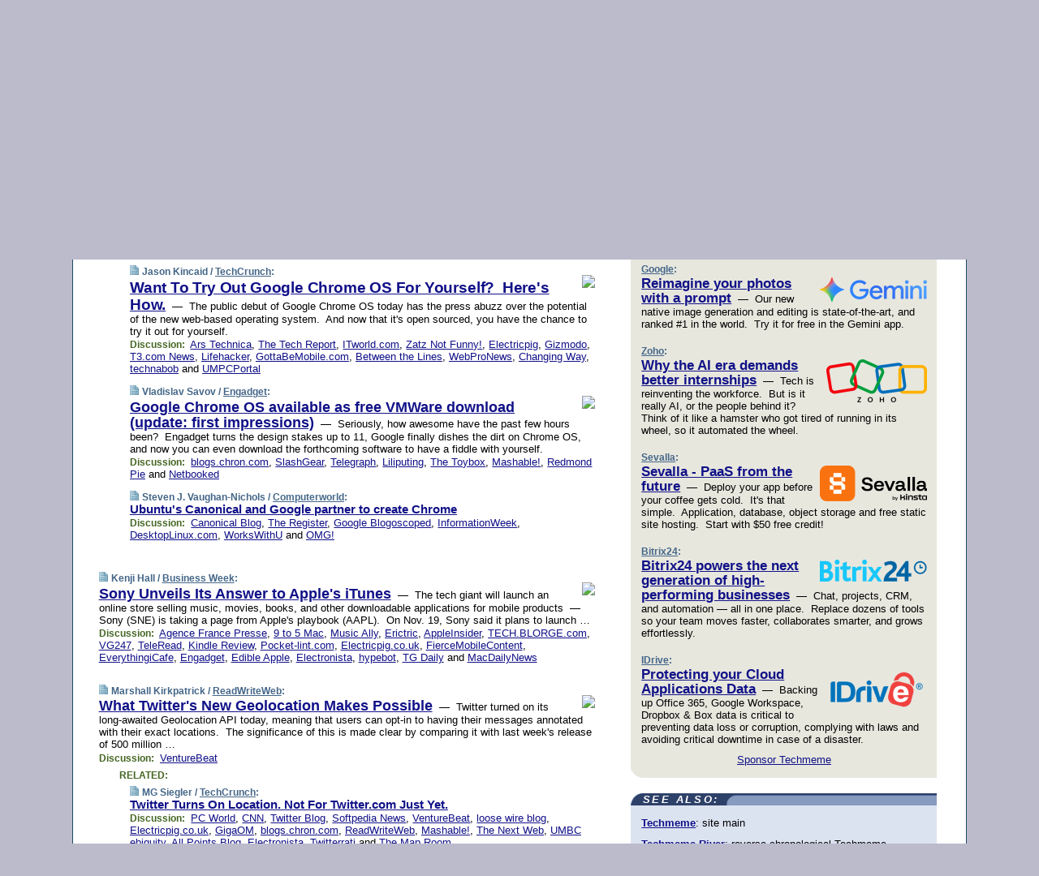

--- FILE ---
content_type: text/html; charset=UTF-8
request_url: https://www.techmeme.com/091120/p6
body_size: 186935
content:
<!DOCTYPE HTML PUBLIC "-//W3C//DTD HTML 4.01 Transitional//EN" "http://www.w3.org/TR/html4/loose.dtd">
<HTML>
<HEAD>
<TITLE>Techmeme: Want To Try Out Google Chrome OS For Yourself? Here's How. (Jason Kincaid/TechCrunch)</TITLE>
<META HTTP-EQUIV="Expires" CONTENT="now">
<META NAME="description" CONTENT="The web's technology news site of record, Techmeme spotlights the hottest tech stories from all around the web on a single page.">
<META NAME="application-name" content="Techmeme" />
<META PROPERTY="fb:app_id" CONTENT="105601372888971" />
<LINK REL="alternate" TYPE="application/rss+xml" TITLE="RSS" HREF="http://www.techmeme.com/index.xml" />
<LINK REL="SHORTCUT ICON" HREF="/img/favicon.ico">
<link rel="image_src" href="http://www.techmeme.com/m/config/tech/iicon.gif" />
<link rel="apple-touch-icon" href="http://www.techmeme.com/m/config/tech/iicon.gif" />
<STYLE TYPE="text/css" MEDIA="all">
img.sharebutton {position:relative;bottom:-1px;cursor:pointer;cursor:hand;}
img.shareicon {min-height:16px;min-width:16px;}
.sharebox {position:absolute;z-index:50;}
.bdlight {position:relative;top:2px;left:2px;background-color:rgba(184, 182, 184, 0.4);-webkit-border-radius:7px;-moz-border-radius:7px;}
.bddark {position:relative;top:-1px;left:-1px;background-color:rgba(128, 128, 128, 0.4);-webkit-border-radius:7px;-moz-border-radius:7px;}
.shareboxcontent {position:relative;top:-1px;left:-1px;padding:6px 4px 4px;border:1px solid #1F4C63;background:#F3F3F3 none repeat;-webkit-border-radius:7px;-moz-border-radius:7px;}
table.share {width:13.5em;}
td.shareonhead {background:#1F4C63;color:white;font-weight:bold;}
.twittershare {position:relative;bottom:3px;padding-left:0.15em;}
.facebookshare {position:relative;bottom:3px;padding-left:0.15em;}
td.linkto {border-top:1px solid gray;}
table.permalinks {width:13.5em;}
td.permalinkhead {background:#1F4C63;color:white;font-weight:bold;}
td.permalink {padding:0;margin:0;}
input.permalink {font-size:0.9em;width:14.5em;}
a.share {text-decoration:underline;color:#345}
a.share:visited {color:#345;}
a.share:hover {background:#1F4C63;color:#fff;}
.rpan {position:relative !important}
#countercolspaceholder {display:none}
.spaceholdertransitions {-webkit-transition:height 0.4s ease;-moz-transition-property:height;-moz-transition-duration:0.4s;-o-transition-property:height;-o-transition-duration:0.4s}
.countercoltransitions {-webkit-transition:top 0.4s ease;-moz-transition-property:top;-moz-transition-duration:0.4s;-o-transition-property:top;-o-transition-duration:0.4s}
.notransitions {-webkit-transition-duration:0s !important;-moz-transition-duration:0s !important;-o-transition-duration:0s !important}
#newpostscounter {display:none;z-index:0;color:#468;border:solid 1px #bcc3d0;text-align:center;padding:0.5em 0;margin-top:1.6em;font-size:0.9em;font-weight:normal;background:-webkit-gradient(linear, left top, left bottom, from(#dce3f0), to(#bcc3d0));background:-moz-linear-gradient(top, #dce3f0, #bcc3d0);background-image:-o-linear-gradient(rgb(220,227,240),rgb(188,195,208));filter:progid:DXImageTransform.Microsoft.gradient(startColorstr='#dce3f0', endColorstr='#bcc3d0');-webkit-border-radius:6px;-moz-border-radius:6px;border-radius:6px}
#newpostscounter:hover {border-color:#468;cursor:pointer}
#countercol {z-index:10;top:0;width:100%;background-color:white}
BODY {font-family:arial;font-size:0.80em;margin:0;padding:0}
FORM {margin:0}
A IMG {border:none;}
TD {font-family:arial;font-size:0.80em}
H1 {margin:0;font-size:2em;font-family:tahoma;font-weight:bold}
H1 A:visited {color:#118}
A:link {color:#118}
A:visited {color:#927}
A:hover {background:#118;color:#fff}
.mls A:link {color:#448;}
.mls A:visited {color:#957;}
.mls A:hover {background-color:#118;color:#fff;}
STRONG {font-weight:bolder;font-size:1.2em;line-height:1.1em}
.L1 {font-size:1.3em;font-weight:bolder}
.L2 {font-size:1.4em;font-weight:bolder}
.L3 {font-size:1.5em;font-weight:bold;line-height:1.1em;letter-spacing:-0.01em}
.L4 {font-size:1.7em;font-weight:bold;line-height:1.04em;letter-spacing:-0.02em}
.L5 {font-size:1.9em;font-weight:bold;line-height:1.02em;letter-spacing:-0.03em}
.ii {padding-top:0.2em}
.upd A.nfdl:link {color:#222;text-decoration:none;}
.upd A.nfdl:visited {color:#222;text-decoration:none;}
.upd A.nfdl:hover {background:#118;color:#fff;}
.relhed {margin-top:0.2em;margin-left:2em}
.relitems {margin:0 0 1em 3em}
.ill {float:right;padding:1em 0 0.5em 1em}
.sitems .ill {padding:0.1em 0 0 0.5em}
.hill {float:right;padding:0 0 0.5em 1em}
.sill {float:right;padding:1em 0 0 0.5em}
.item {padding-top:0.5em;padding-bottom:0.5em;clear:both}
.sitems .item {padding:0.8em 0}
.ifsp {background:#e7e7de;border:solid 2px #f0f0f8;margin:0.5em 0;padding:0.5em;position:relative;left:-0.5em}
.ifsp .item {padding:1em 0}
.ifspd {color:#886;font-weight:bold;font-size:0.9em;text-align:right;text-transform:uppercase}
.heditem {padding-top:0.5em;padding-bottom:0.5em}
.hic {clear:both}
.halfcol DIV.heditem {padding-top:0.5em;padding-bottom:0.7em}
.halfcol {float:left;width:49.6%}
.clus {padding-top:0.5em;padding-bottom:0.5em}
.mlk {margin-top:0.1em}
.lnkr {margin-left:3.0em;padding-bottom:0.1em}
.lnkr A {font-weight:bolder}
.shr {margin-left:2.0em;padding:0.3em 0}
.shr A {padding:0.2em;border-color:#789;border-style:solid;border-width:1px;font-weight:bolder;font-size:0.9em}
.shr A:visited {color:#118}
.shr A:hover {background:#118;color:#fff}
A.oc {font-size:1.1em;text-decoration:none;color:#000;padding:0px 3px}
A.oc:visited {color:#000}
A.oc:hover {color:#000}
.show {border-color:#789;border-style:solid;border-width:1px;position:absolute;margin-left:-1.5em;font-weight:bold}
.drhed {color:#462;font-weight:bold;font-size:0.9em;padding-right:0.3em}
.rpan {float:left;width:38.9%;background:#fff}
.clearfloats {clear:both;width:100%;font-size:0.2em}
.nmpad {padding:1.5em 2em 0}
.mainpad {float:left;width:59%;padding-right:1.0em}
.padl {padding-left:2em}
.padlr {padding:0 2em}
.upd {padding-bottom:0.5em}
.upd A {font-weight:bold}
.upd A:visited {color:#118}
.upd A:hover {background-color:#118;color:#fff}
#preflink {text-align:right;padding:0.3em 3.8em}
#preflink A:visited {color:#118}
#preflink A:hover {background-color:#118;color:#fff}
#prefbox {margin:1.5em 0 0;padding-top:0.5em;padding-bottom:0.5em;border-style:solid none solid;border-width:4px;border-color:#2E4169;background:#dce3f0;text-align:center}
.rtxt {padding-left:0.5em;padding-right:0.5em;padding-bottom:0.5em}
.snh A {font-weight:bolder}
.snh {padding:0.4em 0;}
.new {padding-left:2em;color:#f00;font-style:italic;font-weight:bold;font-family:arial;font-size:0.9em}
.recent {padding-left:2em;color:#b02;font-style:italic;font-weight:bold;font-family:arial;font-size:0.9em}
.ago {padding:0 0.5em 0;float:right;font-style:italic;font-size:0.9em}
.rnhdbak {letter-spacing:0.2em;text-transform:uppercase;font-family:arial;font-style:italic;font-weight:bold;color:#fff}
.rnhd1 {padding-left:0.6em}
.rnhd3 {padding-left:1em}
.rnbody {padding:0.7em 1.0em 0}
.rncont {margin-top:1.5em;max-width:1200px}
.rnbody P {margin:0.5em 0 0 0}
.nornbody {padding:0.7em 0.5em 0 0.5em}
.rnhang {text-align:right;margin-right:2.8em;padding:0.3em 1em 0.3em 1.5em;color:#fff;font-weight:bold;max-width:600px}
.aboutrn .rnhdbak {background:url(/img/green/rnhdbak.png)}
.aboutrn .rnhd1 {background:url(/img/green/rnhd1.png)}
.aboutrn .rnhd2 {background:url(/img/green/rnhd2.png)}
.aboutrn .rnhd3 {background:url(/img/green/rnhd3.png) no-repeat}
.aboutrn .rnftbak {background:url(/img/green/rnftbak.png) bottom left}
.aboutrn .rnbody {background:#d3e6d3}
.aboutrn .rnhang {background:url(/img/green/rnhang.png) bottom left}
.sponrn .rnhdbak {background:url(/img/y775/rnhdbak.png);}
.sponrn .rnhd1 {background:url(/img/y775/rnhd1.png);}
.sponrn .rnhd2 {background:url(/img/y775/rnhd2.png);}
.sponrn .rnhd3 {background:url(/img/y775/rnhd3.png) no-repeat;}
.sponrn .rnftbak {background:url(/img/y775/rnftbak.png) bottom left;}
.sponrn .rnbody {background:#e7e7de;}
.sponrn .rnhang {background:url(/img/y775/rnhang.png) bottom left;}
.featrn .rnhdbak {background:url(/img/y775/rnhdbak.png);}
.featrn .rnhd1 {background:url(/img/y775/rnhd1.png);}
.featrn .rnhd2 {background:url(/img/y775/rnhd2.png);}
.featrn .rnhd3 {background:url(/img/y775/rnhd3.png) no-repeat;}
.featrn .rnftbak {background:url(/img/y775/rnftbak.png) bottom left;}
.featrn .rnbody {background:#e7e7de;}
.featrn .rnhang {background:url(/img/y775/rnhang.png) bottom left;}
.col0rn .rnhdbak {background:url(/img/bl268/rnhdbak.png)}
.col0rn .rnhd1 {background:url(/img/bl268/rnhd1.png)}
.col0rn .rnhd2 {background:url(/img/bl268/rnhd2.png)}
.col0rn .rnhd3 {background:url(/img/bl268/rnhd3.png) no-repeat}
.col0rn .rnftbak {background:url(/img/bl268/rnftbak.png) bottom left}
.col0rn .rnbody {background:#d7e7ee}
.col0rn .rnhang {background:url(/img/bl268/rnhang.png) bottom left}
.col1rn .rnhdbak {background:url(/img/bl248/rnhdbak.png)}
.col1rn .rnhd1 {background:url(/img/bl248/rnhd1.png)}
.col1rn .rnhd2 {background:url(/img/bl248/rnhd2.png)}
.col1rn .rnhd3 {background:url(/img/bl248/rnhd3.png) no-repeat}
.col1rn .rnftbak {background:url(/img/bl248/rnftbak.png) bottom left}
.col1rn .rnbody {background:#dce3f0}
.col1rn .rnhang {background:url(/img/bl248/rnhang.png) bottom left}
DIV.pagecont {margin:2em auto 2em auto;max-width:86em;border-style:solid;border-width:0.6em 1px;border-color:#1F4C63;background:#fff}
DIV.bcp {}
BODY {background:#bbc}
#twitter_icon_preloader {display:none;background-image:url(/img/twitter_icon16.gif);background-repeat:no-repeat}
#facebook_icon_preloader {display:none;background-image:url(/img/facebook_icon16.gif);background-repeat:no-repeat}
CITE {font-weight:bold;font-size:0.9em;font-style:normal}
CITE {color:#468}
CITE A:link {color:#468}
CITE A:visited {color:#468}
CITE A:hover {color:#fff;background:#118}
DIV.shr A {background-color:#def}
A.oc:hover {background-color:#def}
A.oc {background-color:#def}
DIV.hha {background:#efebdc;padding:0.3em;border-bottom:solid 2px #c5c5c5;text-align:center;display:none}
</STYLE>
<STYLE TYPE="text/css" MEDIA="handheld">
DIV.hha {display:block}
</STYLE>
<script language="javascript">
<!--
var verticalName = 'Techmeme';
var verticalUrl =  'https://www.techmeme.com/';
var shortenerPrefix = 'https://techme.me/';
var twitterViaStr = '(via @Techmeme)';
var fbViaStr = '(via Techmeme.com)';
var shareIconsPath = '/img/';
var mouseOver = '';
var ignoreMouseOver = false;
var mouseOverButtonTimer;
function writeShareButton(shareBoxId) {
document.write('<img class="sharebutton" src="' + shareIconsPath + 'share.png" onclick="toggleShareBoxDisplay(\'' + shareBoxId +
'\');" onmouseover="mouseOverShareButton(\'' + shareBoxId + '\');" onmouseout="mouseOutOfShareBoxAndButton(\'' + shareBoxId + '\');"' +
' onmousedown="displayShareBox(event,\'' + shareBoxId + '\');">');
}
function mouseOverShareButton(shareBoxId) {
mouseOver = shareBoxId + 'b';
if (mouseOverButtonTimer)
clearTimeout(mouseOverButtonTimer);
mouseOverButtonTimer = setTimeout(function() { isMouseStillOnShareButton(shareBoxId); }, 1000);
}
function isMouseStillOnShareButton(shareBoxId) {
var shareBox = document.getElementById(shareBoxId);
if (mouseOver == (shareBoxId + 'b') && shareBox.style.display == 'none') {
initShareBoxIfNecessary(shareBoxId);
shareBox.style.display = 'block';
}
}
function mouseOutOfShareBoxAndButton(shareBoxId) {
mouseOver = '';
setTimeout(function() { isMouseStillOffShareBoxAndButton(shareBoxId); }, 1000);
}
function isMouseStillOffShareBoxAndButton(shareBoxId) {
if (!ignoreMouseOver && !(mouseOver == shareBoxId) && !(mouseOver == (shareBoxId + 'b')))
document.getElementById(shareBoxId).style.display = 'none';
}
function toggleShareBoxDisplay(shareBoxId) {
var shareBox = document.getElementById(shareBoxId);
if (mouseOverButtonTimer && mouseOver == (shareBoxId + 'b'))
clearTimeout(mouseOverButtonTimer);
initShareBoxIfNecessary(shareBoxId);
if (shareBox.style.display == 'block')
shareBox.style.display='none';
else
shareBox.style.display='block';
}
function displayShareBox(event,shareBoxId) {
if (detectRightClick(event)) {
initShareBoxIfNecessary(shareBoxId);
document.getElementById(shareBoxId).style.display='block';
}
}
function initShareBoxIfNecessary(shareBoxId) {
var shareBox = document.getElementById(shareBoxId);
if (!shareBox.getAttribute('init')) {
shareBox.innerHTML = getShareBoxHtml(shareBoxId);
shareBox.onmouseover = function() { mouseOver = shareBoxId; };
shareBox.onmouseout = function() { mouseOutOfShareBoxAndButton(shareBoxId); };
sharePermalink(shareBoxId);
populateShareBoxPermalinks(shareBoxId);
shareBox.setAttribute('init','true');
}
}
function sharePermalink(shareBoxId) {
var shareBox = document.getElementById(shareBoxId);
var twitterLink = document.getElementById(shareBoxId+'twl');
twitterLink.href = "https://twitter.com/intent/tweet?text=" +
encodeURIComponent(shareBox.getAttribute('head') + " " + shortenerPrefix + shareBox.getAttribute('spml'));
twitterLink.title = shareBox.getAttribute('head') + " " + shortenerPrefix + shareBox.getAttribute('spml');
var facebookLink = document.getElementById(shareBoxId+'fbl');
facebookLink.href = "https://www.facebook.com/sharer.php?u=" +
encodeURIComponent(shortenerPrefix + shareBox.getAttribute('spml')) + "&t=" + encodeURIComponent(shareBox.getAttribute('head'));
facebookLink.title = shareBox.getAttribute('head') + " " + shortenerPrefix + shareBox.getAttribute('spml');
}
function shareSource(shareBoxId) {
var shareBox = document.getElementById(shareBoxId);
var twitterLink = document.getElementById(shareBoxId+'twl');
twitterLink.href = "https://twitter.com/intent/tweet?text=" +
encodeURIComponent(shareBox.getAttribute('head') + " " + shareBox.getAttribute('url') + " " + twitterViaStr);
twitterLink.title = shareBox.getAttribute('head') + " " + shareBox.getAttribute('url') + " " + twitterViaStr;
var facebookLink = document.getElementById(shareBoxId+'fbl');
facebookLink.href = "https://www.facebook.com/sharer.php?u=" +
encodeURIComponent(shareBox.getAttribute('url')) + "&t=" + encodeURIComponent(shareBox.getAttribute('head') + " " + fbViaStr);
facebookLink.title = shareBox.getAttribute('head') +  " " + shareBox.getAttribute('url') + " " + fbViaStr;
}
function populateShareBoxPermalinks(shareBoxId) {
var pml = document.getElementById(shareBoxId).getAttribute('pml');
var pmlParts = pml.split('p');
var permalink = verticalUrl + pmlParts[0] + '/p' + pmlParts[1] + '#a' + pml;
document.getElementById(shareBoxId+'pml').value = permalink;
document.getElementById(shareBoxId+'pmll').href = permalink;
var spml = document.getElementById(shareBoxId).getAttribute('spml');
var shortPermalink = shortenerPrefix + spml;
document.getElementById(shareBoxId+'spml').value = shortPermalink;
document.getElementById(shareBoxId+'spmll').href = shortPermalink;
}
function selectTextboxContents(element) {
element.focus();
element.select();
}
function detectRightClick(event) {
return ((event.which == null && event.button == 2) // IE
|| event.which == 3) // others
}
function detectRightClickOnTextbox(event, element) {
if (detectRightClick(event)) {
ignoreMouseOver = true;
selectTextboxContents(element);
var shareBoxId = mouseOver;
setTimeout(function() { ignoreMouseOver = false; setTimeout(function() { isMouseStillOffShareBoxAndButton(shareBoxId); }, 0);}, 4000);
}
}
function getShareBoxHtml(shareBoxId) {
return '<div class="bdlight"><div class="bddark"><div class="shareboxcontent">' +
'<table class="share"><tr><td colspan="2" align="center" class="shareonhead">Share On:</td></tr>' +
'<tr><td><img class="shareicon" src="' + shareIconsPath + 'twitter_icon16.gif"/><span class="twittershare"><a id="' + shareBoxId + 'twl" class="share" target="_blank">Twitter</a></span></td>' +
'<td><img class="shareicon" src="' + shareIconsPath + 'facebook_icon16.gif"/><span class="facebookshare"><a id="' + shareBoxId + 'fbl" class="share" target="_blank">Facebook</a></span></td></tr>' +
'<tr><td colspan="2" class="linkto">Link to:' +
'<input type="radio" id="' + shareBoxId + 'ltp" name="' + shareBoxId + 'slt" value="permalink" onclick="sharePermalink(\'' + shareBoxId + '\')" checked/><label for="' + shareBoxId + 'ltp">' + verticalName + '</label>' +
'<input type="radio" id="' + shareBoxId + 'lts" name="' + shareBoxId + 'slt" value="sourcelink" onclick="shareSource(\'' + shareBoxId + '\')" /><label for="' + shareBoxId + 'lts">Source</label></td></tr><tr></table>' +
'<table class="permalinks"><tr><td colspan="2" align="center" class="permalinkhead">Permalink:</td></tr>' +
'<tr><td><a id="' + shareBoxId + 'pmll" class="share" target="_blank">Full</a></td><td align="right" class="permalink"><input id="' + shareBoxId + 'pml" type="text" class="permalink" readonly title="Ctrl+c to copy" onclick="selectTextboxContents(this);" onmousedown="detectRightClickOnTextbox(event, this);"></td></tr>' +
'<tr><td><a id="' + shareBoxId + 'spmll" class="share" target="_blank">Short</a></td><td align="right" class="permalink"><input id="' + shareBoxId + 'spml" type="text" class="permalink" readonly title="Ctrl+c to copy" onclick="selectTextboxContents(this);" onmousedown="detectRightClickOnTextbox(event, this);"></td></tr></table>' +
'</div></div></div>';
}
function preloadImage(id) {
var a=document.createElement("div");
a.id=id;
document.body.appendChild(a)
}
function preloadShareImages(){
preloadImage('twitter_icon_preloader');
preloadImage('facebook_icon_preloader');
}
-->
</script>
<script>
var NTptpssd = 40*1000;
var NTpsl = 3*60*1000;
var NTppds = 30*1000;
var NTrtdpsa = 15*60*1000;
var NTpssr = 40*1000;
var NTvn = document.title;
function NTgxhro() {
if (window.XMLHttpRequest) {
return new XMLHttpRequest();
} else if(window.ActiveXObject) {
return new ActiveXObject("Microsoft.XMLHTTP");
}
}
var NTlft;
var NTnpc = 0;
var NTnpcial = false;
var NTnpcs = false;
var NTpsst;
var NTdps = false;
var NTnpcr = NTgxhro();
var NTnpcrt;
var NTnpcrti =  10*1000;
function NTsnpcps() {
NTpsst = (new Date()).getTime();
NTfnpc();
}
function NTfnpc() {
NTnpcr.open("GET","/feedsmanager/ps?t=" + baseFeedTime, true);
NTnpcr.onreadystatechange = NThnpcrsc;
NTnpcr.send(null);
NTnpcrt = setTimeout(NTnpcrt_, NTnpcrti);
}
function NThnpcrsc() {
if (NTnpcr.readyState == 4) {
clearTimeout(NTnpcrt);
if (NTnpcr.status == 200) {
try {
var NTr = eval("(" + NTnpcr.responseText + ")");
if (!NTr.error && NTr.time > NTlft) {
NTlft = NTr.time;
if (NTr.at_least) {
if (NTr.count == 0 && NTnpc == 0) {
NTdps = false;
NTsnnpcf(true);
} else {
NTnpc = NTr.count > NTnpc? NTr.count : NTnpc;
NTnpcial = true;
NTunpc();
return;
}
} else {
NTnpc = NTr.count;
NTunpc();
NTdps = false;
NTsnnpcf(true);
}
} else {
NTsnnpcf(false);
}
} catch (e) {
NTsnnpcf(false);
}
} else {
NTsnnpcf(false);
}
}
}
function NTsnnpcf(NTfnps) {
var now = new Date();
if (now.getTime() - NTlft > NTrtdpsa && !NTdps)
NTdps = true;
if (NTfnps
|| NTdps
|| (now.getTime() + NTppds - NTpsst) > NTpsl)
setTimeout(NTsnpcps, NTnpssi());
else
setTimeout(NTfnpc, NTppds);
}
function NTnpssi() {
var now = new Date();
var NTnpt = (now.getMinutes() % 5)*60000 + now.getSeconds()*1000 + now.getMilliseconds();
var rand = Math.floor(Math.random()*NTpssr);
var NTtl = (NTnpt < NTptpssd ? NTptpssd : 300000 + NTptpssd) - NTnpt + rand;
return NTtl;
}
function NTunpc() {
document.getElementById('newpostscounter').innerHTML =
NTnpc + (NTnpcial? '+':'') + ' new item' + (NTnpc > 1 || NTnpcial ? 's' : '');
if (!NTnpcs && NTnpc > 0) {
var col = document.getElementById('countercol');
var ticker = document.getElementById('newpostscounter');
var holder = document.getElementById('countercolspaceholder');
var spacer = document.getElementById('counterspacer');
if (navigator.appName == 'Microsoft Internet Explorer')
ticker.style.display = 'block';
else {
col.style.position = 'absolute';
ticker.style.display = 'block';
holder.style.display = 'block';
if (spacer)
spacer.style.display = 'block';
holder.style.height=(col.offsetHeight - ticker.offsetHeight - ticker.offsetTop) + 'px';
function NTfcd () {
holder.style.display = 'none';
col.className = 'notransitions';
col.style.top = '0';
col.style.position = 'relative';
}
col.addEventListener('transitionend',NTfcd,false);
col.addEventListener('oTransitionEnd',NTfcd,false);
col.addEventListener('webkitTransitionEnd', NTfcd, false);
setTimeout(function() {
holder.className='spaceholdertransitions';
col.className='countercoltransitions';
col.style.top=(ticker.offsetHeight + ticker.offsetTop + (spacer? spacer.offsetHeight : 0)) +'px';
holder.style.height=(col.offsetHeight + (spacer? spacer.offsetHeight : 0)) +'px';
},1000);
}
NTnpcs = true;
}
if (NTnpc > 0)
document.title = '(' + NTnpc + (NTnpcial? '+':'') + ') ' + NTvn;
}
function NTnpcrt_() {
if (NTnpcr.readyState != 0) {
NTnpcr.onreadystatechange = null;
NTnpcr.abort();
NTsnnpcf(false);
}
}
function NTinpcp() {
NTlft = baseFeedTime;
var now = new Date();
if (now.getTime() - NTlft > NTrtdpsa)
NTdps = true;
var NTnpt = (now.getMinutes() % 5)*60000 + now.getSeconds()*1000 + now.getMilliseconds();
var NTbfd = new Date(baseFeedTime);
var NTnp;
if (now.getTime() - NTnpt == baseFeedTime - NTbfd.getSeconds()*1000 - NTbfd.getMilliseconds()) {
NTnp = 300000 + NTptpssd - NTnpt + Math.floor(Math.random()*NTpssr);
setTimeout(NTsnpcps, NTnp);
} else if (NTnpt < NTptpssd || NTnpt > NTptpssd + NTpsl) {
NTnp = NTnpssi();
setTimeout(NTsnpcps, NTnp);
} else {
NTpsst = now.getTime() - NTnpt + NTptpssd;
NTnp = Math.floor(Math.random()*NTpssr);
setTimeout(NTfnpc, NTnp);
}
}
function NTiD3fpor() {
var pattern = /https?:\/\/(www\.)?techmeme\.com($|\/$|\/#|\/river)/i;
return pattern.test(location.href);
}
function NTiD3t() {
if (NTiD3fpor())
NTit();
}
function NTit() {
setTimeout(function() {
NTinpcp();
}, 0);
}
</script>
<SCRIPT TYPE="text/javascript">
<!--
var pgrdad='November 20, 2009, 10:55 AM';
var e;
var nh=0;
var ncl=0;
var ctsidi=0;
var nwcbe;
var sdcbe;
var sccbe;
var fsne;
var ckd='';
function createCookie(name,value) {
document.cookie = name+"="+value+"; expires=Tue, 19 Jan 2038 03:14:07 GMT; path=/"+ckd;
}
function readCookie(name) {
var nameEQ = name + "=";
var ca = document.cookie.split(';');
for(var i=0;i < ca.length;i++) {
var c = ca[i];
while (c.charAt(0)==' ') c = c.substring(1,c.length);
if (c.indexOf(nameEQ) == 0) return c.substring(nameEQ.length,c.length);
}
return null;
}
function eraseCookie(name) {
document.cookie = name+"=; expires=Thu, 01-Jan-70 00:00:01 GMT; path=/"+ckd;
}
function xnwcb() { rnwcb(); svprefs(); }
function xsdcb() { rsdcb(); svprefs(); }
function xsccb() { rsccb(); svprefs(); }
function xfsn() { rfsn(); svprefs(); }
function rdprefs() {
var cookie_val = readCookie('myprefs');
nwcbe.checked = false;
sdcbe.checked = false;
sccbe.checked = false;
fsne.selectedIndex=2;
if (cookie_val) {
var va = cookie_val.split('+');
for(var i=0;i < va.length;i++) {
var val = va[i];
if (val == 'new_window') {
nwcbe.checked = true;
} else if (val == 'show_disc') {
sdcbe.checked = true;
} else if (val == 'show_cite') {
sccbe.checked = true;
} else if (val.indexOf('font_size') == 0) {
fsne.selectedIndex=parseInt(val.charAt(9));
}
}
}
}
function vfprefs() {
var cookie_val = readCookie('myprefs');
var ckdise = document.getElementById('ckdis');
if (cookie_val) { ckdise.style.display = 'none'; } else { ckdise.style.display = 'block'; }
}
function svprefs() {
var cookie_val = '';
if (nwcbe.checked) {
cookie_val += 'new_window';
}
if (sdcbe.checked) {
if (cookie_val) { cookie_val += '+'; }
cookie_val += 'show_disc';
}
if (sccbe.checked) {
if (cookie_val) { cookie_val += '+'; }
cookie_val += 'show_cite';
}
if (fsne.selectedIndex!=2) {
if (cookie_val) { cookie_val += '+'; }
cookie_val += 'font_size'+fsne.selectedIndex;
}
if (cookie_val == '') {
eraseCookie('myprefs');
} else {
createCookie('myprefs', cookie_val);
vfprefs();
}
}
function rnwcb() {
var where;
if (nwcbe.checked)
where = "_blank";
else
where = "_self";
var jump_prefix = location.href.substring(0, location.href.length - location.hash.length) + '#';
for (var i=0; i<=(document.links.length-1); i++) {
var href = document.links[i].href;
if ((href.indexOf("javascript:") != 0) && (href.indexOf(jump_prefix) != 0) && (!(/^https?:\/\/([a-z]+\.)?techmeme\.com\//.test(href)) || /^https?:\/\/([a-z]+\.)?techmeme\.com\/goto/.test(href))) {
document.links[i].target = where;
}
}
}
function td(id) {
var e = document.getElementById(id);
if (e.style.display == 'none') {
e.style.display = 'block';
} else {
e.style.display = 'none';
}
}
function ickd() {
var dd = document.domain;
if (dd) {
var da = dd.split('.');
var rd=da[da.length-2]+'.'+da[da.length-1];
ckd='; domain=.'+rd;
}
}
function uab() {
var dr=document.referrer;
if ( dr && (
(dr.search(/\bstumbleupon\.com\//) != -1) || (
(dr.search(/\b(techmeme|memeorandum|memorandum|memeorandom)\b/) == -1) &&
( ((dr.search(/[.\/]google\./) != -1) && (dr.search(/\bq=/) != -1)) ||
((dr.search(/\bsearch\.[a-z]+\./) != -1) && (dr.search(/\b(p|q|as_q)=/) != -1))
)
)
)
) {
td('addbox');
}
}
function init_all() {
cmplu();
td('preflink');
nwcbe = document.getElementById('nwcb');
sdcbe = document.getElementById('sdcb');
sccbe = document.getElementById('sccb');
fsne = document.getElementById('fsn');
eraseCookie('prefs');
ickd();
rdprefs();
rfsn();
rsdcb();
rsccb();
rnwcb();
hhash();
if (!document.styleSheets) {
document.getElementById('fscont').style.display = 'none';
}
uab();
TiLTT();
setTimeout("TeD()", TwTSE);
preloadShareImages();
}
var TdTD = 400;
var TnTB = 700;
var TwTSE = 200;
var TnOE = 3;
var TwTBE = 0;
var TwTCD = 150;
var TsTS = '/do/lc';
var TeTD = Number.MAX_VALUE;
var TgETD = false;
var TdE = new Array();
var TE = function() {
this.Tx = false;
this.Ts = 0;
this.Td = 0;
this.toString = function() {
return this.Ts + " " + this.Td;
}
}
TE.Tc = function (a,b) {
return a.Td - b.Td
}
var TcE_ = null;
function TgXMLHR() {
var Tx = false;
if (window.XMLHttpRequest) {
Tx = new XMLHttpRequest();
} else {
try
{
Tx = new ActiveXObject("Msxml2.XMLHTTP");
}
catch (ev)
{
try
{
Tx = new ActiveXObject("Microsoft.XMLHTTP");
}
catch (ev)
{
Tx = false;
}
}
}
return Tx;
}
function TeD() {
TcE_ = new TE();
TcE_.Tx = TgXMLHR();
if (TcE_.Tx) {
TcE_.Tx.open('POST', TsTS+'?tm=true', true);
TcE_.Tx.setRequestHeader("Content-type", "application/x-www-form-urlencoded");
TcE_.Tx.onreadystatechange = TeC;
TcE_.Ts = new Date().getTime();
TcE_.Tx.send(null);
}
}
function TeC() {
if (TcE_.Tx.readyState == 4 && TcE_.Tx.status == 200) {
TcE_.Td = new Date().getTime() -  TcE_.Ts;
TdE.push(TcE_);
if (TdE.length < TnOE)
setTimeout("TeD()", TwTBE);
else
TcED();
}
}
function TcED() {
TdE.sort(TE.Tc);
TeTD = TdE[Math.floor(TnOE/2)].Td + TwTCD;
TgETD= true;
}
function Tt(link) {
if (isSafari() && TgETD && TeTD <= TdTD)
{
var TtD = TeTD;
var Tx = TgXMLHR();
if (Tx) {
Tx.open('POST', TsTS+'?tm=false&href='+encodeURIComponent(link.href)+'&data='+TtD_(TtD),false);
Tx.setRequestHeader("Content-type", "application/x-www-form-urlencoded");
Tx.send(null);
}
}
else if (!(TgETD && (TeTD >= TnTB)))
{
var TtD;
if (!TgETD || (TgETD && (TeTD > TdTD)))
TtD = TdTD;
else
TtD = TeTD;
var Tx = TgXMLHR();
if (Tx) {
Tx.open('POST', TsTS+'?tm=false&href='+encodeURIComponent(link.href)+'&data='+TtD_(TtD),true);
Tx.setRequestHeader("Content-type", "application/x-www-form-urlencoded");
Tx.send(null);
var TcT = new Date();
TeT = TcT.getTime() + TtD;
while (TcT.getTime() < TeT)
TcT = new Date();
if (Tx.readyState != 4)
Tx.abort();
}
}
}
function isSafari() {
return ((navigator.appCodeName + navigator.appName + navigator.appVersion).search(/safari/i) != -1);
}
function TtD_(TtD) {
var data =
pgrdad + " " +
TdTD + " " +
TnTB + " " +
TwTSE + " " +
TnOE + " " +
TwTBE + " " +
TwTCD + " " +
TeTD + " " +
TgETD + " " +
"(" + TdE + ") " +
isSafari() + " " +
TtD;
return data;
}
function TiLTT() {
var jump_prefix = location.href.substring(0, location.href.length - location.hash.length) + '#';
for (var i=0; i<=(document.links.length-1); i++) {
var href = document.links[i].href;
if ((href.indexOf("javascript:") != 0) && (href.indexOf(jump_prefix) != 0))
document.links[i].onclick = function(){Tt(this)};
}
}
function cmplu() {
var a=location.hash;
if (!a) {
var lh=location.href;
lh = lh.replace(/\?.*$/, '');
if (lh.search(/\/[0-9][0-9][0-9][0-9][0-9][0-9]\/p[0-9]*$/) != -1) {
var pa = lh.split('/');
var di = pa.length - 2;
var na = lh + '#a' + pa[di] + pa[di+1];
window.location.replace(na);
}
}
}
function hhash() {
var a=location.hash;
if (a) {
var i=a.substring(2,a.length);
var je = document.getElementById(i);
je.scrollIntoView();
h(i);
}
}
function clh(id) {
ncl++;
if (ncl == nh) {
e.style.backgroundColor = 'transparent';
}
}
function h(id) {
if (e != null) {
e.style.backgroundColor = 'transparent';
}
e = document.getElementById(id);
e.style.backgroundColor = '#ff8';
nh++;
setTimeout('clh()',1500);
}
var nxbe;
var pxbe;
function bnxbe() {
if (nxbe) {
nxbe.style.display = 'block';
pxbe = nxbe;
}
}
function cnxbe() { nxbe = null; }
function nnid(id) {
if (pxbe && (!id || (pxbe != document.getElementById(id)))) { pxbe.style.display = 'none'; }
}
function dlbid(id) {
nxbe = document.getElementById(id);
if (nxbe) {
if (pxbe && (pxbe != nxbe)) { pxbe.style.display = 'none'; }
setTimeout('bnxbe()',50);
}
}
function tgd(idp, p, ii) {
var setd, setp;
if (p) { setp = 'block'; setd = 'none'; }
else { setp = 'none'; setd = 'block'; }
var i, ei;
if (ii) {
i=ii; ei=ii;
} else {
i=1; ei=-1;
document.getElementById(idp+'dxr').style.display = setd;
document.getElementById(idp+'pxr').style.display = setp;
}
while (true) {
var pe = document.getElementById(idp+'p'+i);
if (pe == null) { return; }
var de = document.getElementById(idp+'d'+i);
pe.style.display = setp;
de.style.display = setd;
document.getElementById(idp+'dx'+i).style.display = 'none';
if (i == ei) {
if (!p) { ffbug(idp,p,i); }
return;
}
i++;
}
}
function ffbug(idp,p,i) {
while (true) {
i++;
var pxe=document.getElementById(idp+'px'+i);
if (pxe) {
var d=pxe.style.display;
if (d == 'block') {
pxe.style.display = 'none';
pxe.style.display = 'block';
}
} else {
return;
}
}
}
function rsdcb() {
var j=0;
var setd, setp;
if (sdcbe.checked) { setp = 'block'; setd = 'none'; }
else { setp = 'none'; setd = 'block'; }
while (j < 100) {
var dxre = document.getElementById(j+'dxr');
if (dxre) {
dxre.style.display = setd;
document.getElementById(j+'pxr').style.display = 'none';
}
var i=1;
var pe = document.getElementById(j+'p'+i);
while (pe != null) {
pe.style.display = setp;
document.getElementById(j+'px'+i).style.display = setd;
document.getElementById(j+'d'+i).style.display = setd;
i++;
pe = document.getElementById(j+'p'+i);
}
j++;
}
}
function rsccb() {
var i=0;
var setval;
if (sccbe.checked) { setval = 'block'; } else { setval = 'none'; }
while (true) {
var te = document.getElementById('cts'+i);
if (te == null) { return; }
te.style.display = setval;
i++;
}
}
function rfsn() {
if (document.styleSheets) {
var ss = document.styleSheets[0];
var fs=1.2-0.2*fsne.selectedIndex;
if(ss.addRule) {
ss.addRule("body","font-size:"+fs+"em");
ss.addRule("td","font-size:"+fs+"em");
} else {
ss.insertRule("body,td{font-size:"+fs+"em}",ss.cssRules.length);
}
}
}
function cts(url, pp) {
var re = /#/g;
url = url.replace(re, '%23');
url = url.replace(/&/g, '%26');
var search_urls = [
'http://blogs.icerocket.com/search?q=' + url,
'http://blogsearch.google.com/blogsearch?q=' + url,
'http://www.ask.com/blogsearch?q=' + url
];
var search_site_names = [
'IceRocket',
'Google',
'Ask'
];
document.write('<DIV CLASS="mlk" ID="cts' + ctsidi + '" STYLE="display: none;"><SPAN CLASS="drhed">Link Search:</SPAN> ');
ctsidi++;
for (var i=0; i<search_urls.length; i++) {
var next_search_url = search_urls[i];
if (pp) {
next_search_url = next_search_url.replace(/%23/g, '%2523');
next_search_url = next_search_url.replace(/&/g, '%26');
next_search_url = next_search_url.replace(/\?/g, '%3F');
next_search_url = pp + next_search_url;
}
if (i>0) { document.write(', '); }
if (i == search_urls.length-1)  { document.write('and '); }
document.write('<A HREF="' + next_search_url + '">' + search_site_names[i] + '</A>');
}
document.write("</DIV>\n");
}
function smn() {
document.getElementById('more_new').style.display='block';
document.getElementById('show_more_new').style.display='none';
}
function hmn() {
document.getElementById('more_new').style.display='none';
document.getElementById('show_more_new').style.display='block';
}
// -->
</SCRIPT>
</HEAD>
<BODY ONLOAD="init_all();">
<DIV CLASS="hha">
Check out <B><A HREF="http://www.techmeme.com/mini">Mini-Techmeme</A></B> for simple mobiles or
<B><A HREF="http://www.techmeme.com/m">Techmeme Mobile</A></B> for modern smartphones.
</DIV>
<DIV CLASS="pagecont">
<DIV CLASS="bcp">
<DIV STYLE="float:right">
<DIV CLASS="col0rn">
<DIV CLASS="rnhang">
10:55 AM ET, November 20, 2009
</DIV>
<DIV style="min-height:2em">
<DIV ID="preflink" STYLE="display:none">
<A HREF="javascript: td('aboutbox')">About</A> &nbsp;|&nbsp;
<A HREF="javascript: td('prefbox')">Preferences</A>
</DIV>
</DIV>
</DIV>
<!--search box-->
<div align="right" style="margin-right:2.3em;padding-top:1.2em">
<form name="input" action="/search/query" method="get">
<table>
<tr>
<td><input type="text" name="q" size="18"></td>
<td><input type="submit" value="Search"></td>
<td><span style="display:none"><input type="checkbox" name="wm" value="false" checked="checked"></span></td>
</tr>
</table>
</form>
</div>
</DIV>
<DIV CLASS="nmpad">
<DIV ID="addbox" STYLE="display:none; float:right; margin:1em 3em 0 0; padding: 1em; background:#ffc; border: solid 1px #884;">
Add <B>Techmeme</B> to:
<A HREF="https://add.my.yahoo.com/rss?url=http://www.techmeme.com/index.xml">My Yahoo!</A>
or
<A HREF="https://fusion.google.com/add?feedurl=http://www.techmeme.com/index.xml">Google</A>
</DIV>
<H1>
<A HREF="https://www.techmeme.com/" STYLE="background:transparent;"><IMG SRC="/img/techmeme.png" ALT="Techmeme"/></A>
</H1>
</DIV>
<DIV ID="prefbox" STYLE="display: none">
<FORM STYLE="margin:0">
<B>Preferences:</B> &nbsp;
<INPUT TYPE=checkbox ID="nwcb" ONCLICK="xnwcb();"><SPAN ONCLICK="nwcbe.checked=!nwcbe.checked;xnwcb();">Open Links in New Window</SPAN> &nbsp;
<INPUT TYPE=checkbox ID="sdcb" ONCLICK="xsdcb();"><SPAN ONCLICK="sdcbe.checked=!sdcbe.checked;xsdcb();">Show Discussion Excerpts</SPAN> &nbsp;
<INPUT TYPE=checkbox ID="sccb" ONCLICK="xsccb();"><SPAN ONCLICK="sccbe.checked=!sccbe.checked;xsccb();">Show Link Search</SPAN> &nbsp;
<SPAN ID="fscont">
&nbsp; Font Size:
<SELECT ID="fsn" ONCHANGE="xfsn();">
<OPTION>Very big</OPTION>
<OPTION>Big</OPTION>
<OPTION>Normal</OPTION>
<OPTION>Small</OPTION>
</SELECT>
&nbsp; &nbsp; </SPAN>
<INPUT TYPE=button VALUE="Done" ONCLICK="return td('prefbox');">
</FORM>
<DIV ID="ckdis" STYLE="display: none; padding-top: 0.5em;"><B>Note:</B> Because cookies are disabled, reloading this page will clear your settings.  Refer to <A HREF="https://www.google.com/cookies.html">this page</A> to reenable cookies.</DIV>
</DIV>

<DIV CLASS="mainpad">
<DIV CLASS="padl">
<DIV CLASS="col0rn">
<DIV CLASS="rncont">
<DIV CLASS="rnhdbak">
<SPAN CLASS="rnhd1">&nbsp;</SPAN><SPAN CLASS="rnhd2">Top Items:</SPAN><SPAN CLASS="rnhd3">&nbsp;</SPAN>
</DIV>
</DIV>
</DIV>
<DIV CLASS="nornbody">
<DIV CLASS="clus">
<A NAME="a091120p20"></A>
<A NAME="a091120p6"></A>
<A NAME="a091120p13"></A>
<DIV CLASS="item" ID="091120p20" ONMOUSEOVER="nnid('0dx1')">
<A HREF="http://www.infoworld.com/d/cloud-computing/why-chrome-os-will-fail-big-time-287"><IMG CLASS="ill" SRC="/091120/i20.jpg"></A>
<A HREF="http://www.techmeme.com/091120/p20#a091120p20" TITLE="Permalink"><IMG SRC="/img/pml.png"></A> <CITE>Randall C. Kennedy / <A HREF="http://infoworld.com/">InfoWorld</A>:</CITE>
<DIV CLASS="ii"><STRONG CLASS="L4"><A HREF="http://www.infoworld.com/d/cloud-computing/why-chrome-os-will-fail-big-time-287">Why Chrome OS will fail &mdash; big time</A></STRONG>&nbsp; &mdash;&nbsp; A lack of flexibility will doom Google's latest ego trip to the dustbin of history&nbsp; &mdash;&nbsp; The Chrome OS is here &mdash; sort of.&nbsp; This week, Google was kind of enough to give the world a sneak peek at its nascent desktop operating system.</DIV>
<SCRIPT LANGUAGE="JavaScript"><!--
cts('http://www.infoworld.com/d/cloud-computing/why-chrome-os-will-fail-big-time-287');
--></SCRIPT>
<DIV ID="0d1"><DIV CLASS="mlk" ONMOUSEOVER="dlbid('0dx1')" ONMOUSEOUT="cnxbe()">
<DIV ID="0dx1" CLASS="show" STYLE="display:none;"><A CLASS="oc" HREF="javascript:tgd('0',true,1)">+</A></DIV>
<SPAN CLASS="drhed">Discussion:</SPAN>
<A HREF="http://blogs.zdnet.com/microsoft/?p=4627">All about Microsoft</A>, <A HREF="http://mashable.com/2009/11/19/impact-of-chrome-os/">Mashable!</A>, <A HREF="http://gizmodo.com/5408712/what-google-needs-for-chrome-os-to-make-it">Gizmodo</A>, <A HREF="http://www.technovia.co.uk/2009/11/a-short-post-on-the-conceit-at-the-heart-of-google-chromeos.html">Technovia</A>, <A HREF="http://econsultancy.com/blog/5000-12-reasons-chrome-os-will-fail">the Econsultancy blog</A>, <A HREF="http://netbooked.net/blog/google-chrome-os-for-netbooks-first-look/#When:06:39:04Z">Netbooked</A>, <A HREF="http://staynalive.com/articles/2009/11/20/all-your-os-are-belong-to-google-why-arent-we-worried/">Stay N' Alive</A>, <A HREF="http://regulargeek.com/2009/11/20/chromeos-will-fail-unless-its-purpose-is-not-to-succeed/">Regular Geek</A>, <A HREF="http://www.ohgizmo.com/2009/11/20/google-introduces-chrome-os/">OhGizmo!</A>, <A HREF="http://www.serverwatch.com/eur/article.php/3829786/Why-Chrome-OS-Will-Fail-and-Google-Will-Not-Take-Over-the-World">ServerWatch</A>, <A HREF="http://news.idg.no/cw/art.cfm?id=0F3C413D-1A64-67EA-E49C822B16C24C9D">Computerworld</A>, <A HREF="http://www.steverubel.com/the-apple-tablet-and-chrome-os-are-meaningles">The Steve Rubel Lifestream</A>, <A HREF="http://blogs.ft.com/techblog/2009/11/google-chrome-os-an-android-in-the-making/">blogs.ft.com</A>, <A HREF="http://www.gizmodo.com.au/2009/11/do-you-get-the-chrome-os/">Gizmodo Australia</A>, <A HREF="http://www.geeksmack.net/general-content/826-google-chrome-os-guide.html">GeekSmack</A>, <A HREF="http://www.techcrunch.com/2009/11/19/chrome-os-event/">TechCrunch</A>, <A HREF="http://www.iphonesavior.com/2009/11/what-is-google-chrome-os-video.html">iPhone Savior</A> and <A HREF="http://www.cincomsmalltalk.com/blog/blogView?showComments=true&printTitle=ChromeOS:_Stillborn&entry=3436158735">Smalltalk Tidbits &hellip;</A>
</DIV></DIV>
<DIV ID="0p1" STYLE="display: none;"><DIV CLASS="mlk">
<DIV ID="0px1" CLASS="show"><A CLASS="oc" HREF="javascript:tgd('0',false,1)">&ndash;</A></DIV>
<SPAN CLASS="drhed">Discussion:</SPAN>
<DIV CLASS="lnkr"><CITE>Mary Jo Foley / <A HREF="http://blogs.zdnet.com/microsoft">All about Microsoft</A>:</CITE> &nbsp; <A HREF="http://blogs.zdnet.com/microsoft/?p=4627">Will Microsoft's Silverlight dampen the appeal of Google's Chrome OS?</A></DIV><DIV CLASS="lnkr"><CITE>Ben Parr / <A HREF="http://mashable.com/">Mashable!</A>:</CITE> &nbsp; <A HREF="http://mashable.com/2009/11/19/impact-of-chrome-os/">With Chrome OS, Google Intends to Destroy the Desktop and Microsoft</A></DIV><DIV CLASS="lnkr"><CITE>John Herrman / <A HREF="http://gizmodo.com/">Gizmodo</A>:</CITE> &nbsp; <A HREF="http://gizmodo.com/5408712/what-google-needs-for-chrome-os-to-make-it">What Google Needs For Chrome OS To Make It</A></DIV><DIV CLASS="lnkr"><CITE>Ian Betteridge / <A HREF="http://www.technovia.co.uk/">Technovia</A>:</CITE> &nbsp; <A HREF="http://www.technovia.co.uk/2009/11/a-short-post-on-the-conceit-at-the-heart-of-google-chromeos.html">A short post on the conceit at the heart of Google ChromeOS</A></DIV><DIV CLASS="lnkr"><CITE>Patricio Robles / <A HREF="http://econsultancy.com/blog">the Econsultancy blog</A>:</CITE> &nbsp; <A HREF="http://econsultancy.com/blog/5000-12-reasons-chrome-os-will-fail">12 reasons Chrome OS will fail</A></DIV><DIV CLASS="lnkr"><CITE>Peter / <A HREF="http://netbooked.net/">Netbooked</A>:</CITE> &nbsp; <A HREF="http://netbooked.net/blog/google-chrome-os-for-netbooks-first-look/#When:06:39:04Z">Google Chrome OS for Netbooks - First Look</A></DIV><DIV CLASS="lnkr"><CITE>Jesse Stay / <A HREF="http://staynalive.com/">Stay N' Alive</A>:</CITE> &nbsp; <A HREF="http://staynalive.com/articles/2009/11/20/all-your-os-are-belong-to-google-why-arent-we-worried/">All Your OS Are Belong to Google - Why Aren't We Worried?</A></DIV><DIV CLASS="lnkr"><CITE>Rob Diana / <A HREF="http://regulargeek.com/">Regular Geek</A>:</CITE> &nbsp; <A HREF="http://regulargeek.com/2009/11/20/chromeos-will-fail-unless-its-purpose-is-not-to-succeed/">ChromeOS Will Fail, Unless Its Purpose Is Not To Succeed</A></DIV><DIV CLASS="lnkr"><CITE>Evan Ackerman / <A HREF="http://www.ohgizmo.com/">OhGizmo!</A>:</CITE> &nbsp; <A HREF="http://www.ohgizmo.com/2009/11/20/google-introduces-chrome-os/">Google Introduces Chrome OS</A></DIV><DIV CLASS="lnkr"><CITE>Paul Rubens / <A HREF="http://www.serverwatch.com/">ServerWatch</A>:</CITE> &nbsp; <A HREF="http://www.serverwatch.com/eur/article.php/3829786/Why-Chrome-OS-Will-Fail-and-Google-Will-Not-Take-Over-the-World">Why Chrome OS Will Fail and Google Will Not Take Over the World</A></DIV><DIV CLASS="lnkr"><CITE>Eric Lai / <A HREF="http://computerworld.com/">Computerworld</A>:</CITE> &nbsp; <A HREF="http://news.idg.no/cw/art.cfm?id=0F3C413D-1A64-67EA-E49C822B16C24C9D">Microsoft, other rivals slam Google Chrome OS</A></DIV><DIV CLASS="lnkr"><CITE><A HREF="http://www.steverubel.com/">The Steve Rubel Lifestream</A>:</CITE> &nbsp; <A HREF="http://www.steverubel.com/the-apple-tablet-and-chrome-os-are-meaningles">The Apple &ldquo;Tablet&rdquo; and Chrome OS are Meaningless &hellip;</A></DIV><DIV CLASS="lnkr"><CITE>Chris Nuttall / <A HREF="http://blogs.ft.com/techblog">blogs.ft.com</A>:</CITE> &nbsp; <A HREF="http://blogs.ft.com/techblog/2009/11/google-chrome-os-an-android-in-the-making/">Google Chrome OS - an Android in the making?</A></DIV><DIV CLASS="lnkr"><CITE>Sean Fallon / <A HREF="http://www.gizmodo.com.au/">Gizmodo Australia</A>:</CITE> &nbsp; <A HREF="http://www.gizmodo.com.au/2009/11/do-you-get-the-chrome-os/">Do You &ldquo;Get&rdquo; The Chrome OS?&nbsp; &mdash;&nbsp; Today we got our first glimpse &hellip; </A></DIV><DIV CLASS="lnkr"><CITE><A HREF="http://www.geeksmack.net/component/content/frontpage.html">GeekSmack</A>:</CITE> &nbsp; <A HREF="http://www.geeksmack.net/general-content/826-google-chrome-os-guide.html">Google Chrome OS Guide</A></DIV><DIV CLASS="lnkr"><CITE>MG Siegler / <A HREF="http://www.techcrunch.com/">TechCrunch</A>:</CITE> &nbsp; <A HREF="http://www.techcrunch.com/2009/11/19/chrome-os-event/">Live From Google's Chrome OS Event</A></DIV><DIV CLASS="lnkr"><CITE>Ray Basile / <A HREF="http://www.iphonesavior.com/">iPhone Savior</A>:</CITE> &nbsp; <A HREF="http://www.iphonesavior.com/2009/11/what-is-google-chrome-os-video.html">What Is Google Chrome OS? (video)</A></DIV><DIV CLASS="lnkr"><CITE>James A. Robertson / <A HREF="http://www.cincomsmalltalk.com/blog/blogView">Smalltalk Tidbits, Industry Rants</A>:</CITE> &nbsp; <A HREF="http://www.cincomsmalltalk.com/blog/blogView?showComments=true&printTitle=ChromeOS:_Stillborn&entry=3436158735">ChromeOS: Stillborn?&nbsp; &mdash;&nbsp; ComputerWorld's Randall Kennedy &hellip; </A></DIV><DIV CLASS="shr" ID="0dxr" STYLE="display:block;"><A HREF="javascript:tgd('0',true)">&raquo; All Related Discussion</A></DIV><DIV CLASS="shr" ID="0pxr" STYLE="display:none;"><A HREF="javascript:tgd('0',false)">&laquo; Hide All Related Discussion</A></DIV></DIV>
</DIV>
</DIV>
<DIV CLASS="relhed"><SPAN CLASS="drhed">RELATED:</SPAN></DIV><DIV CLASS="relitems">
<A NAME="a091119p71"></A>
<DIV CLASS="item" ID="091120p6" ONMOUSEOVER="nnid('0dx2')">
<A HREF="http://www.techcrunch.com/2009/11/19/guide-install-google-chrome-os/"><IMG CLASS="ill" SRC="/091120/i6.jpg"></A>
<A HREF="http://www.techmeme.com/091120/p6#a091120p6" TITLE="Permalink"><IMG SRC="/img/pml.png"></A> <CITE>Jason Kincaid / <A HREF="http://www.techcrunch.com/">TechCrunch</A>:</CITE>
<DIV CLASS="ii"><STRONG CLASS="L3"><A HREF="http://www.techcrunch.com/2009/11/19/guide-install-google-chrome-os/">Want To Try Out Google Chrome OS For Yourself?&nbsp; Here's How.</A></STRONG>&nbsp; &mdash;&nbsp; The public debut of Google Chrome OS today has the press abuzz over the potential of the new web-based operating system.&nbsp; And now that it's open sourced, you have the chance to try it out for yourself.</DIV>
<SCRIPT LANGUAGE="JavaScript"><!--
cts('http://www.techcrunch.com/2009/11/19/guide-install-google-chrome-os/');
--></SCRIPT>
<DIV ID="0d2"><DIV CLASS="mlk" ONMOUSEOVER="dlbid('0dx2')" ONMOUSEOUT="cnxbe()">
<DIV ID="0dx2" CLASS="show" STYLE="display:none;"><A CLASS="oc" HREF="javascript:tgd('0',true,2)">+</A></DIV>
<SPAN CLASS="drhed">Discussion:</SPAN>
<A HREF="http://arstechnica.com/open-source/news/2009/11/chromeos-announcement.ars">Ars Technica</A>, <A HREF="http://techreport.com/discussions.x/18007">The Tech Report</A>, <A HREF="http://www.itworld.com/operating-systems/85512/take-chrome-os-test-spin">ITworld.com</A>, <A HREF="http://www.zatznotfunny.com/2009-11/installing-google-chrome-os-as-a-virtual-machine/">Zatz Not Funny!</A>, <A HREF="http://www.electricpig.co.uk/2009/11/20/google-chrome-os-first-look/">Electricpig</A>, <A HREF="http://gizmodo.com/5408504/everything-you-need-to-know-about-chrome-os">Gizmodo</A>, <A HREF="http://www.t3.com/news/google-chrome-os-details-revealed?=42361">T3.com News</A>, <A HREF="http://lifehacker.com/5408932/chrome-os-virtual-machine-build-ready-for-your-testing">Lifehacker</A>, <A HREF="http://www.gottabemobile.com/2009/11/20/try-out-google-chrome-os-with-vmware/">GottaBeMobile.com</A>, <A HREF="http://blogs.zdnet.com/BTL/?p=27578">Between the Lines</A>, <A HREF="http://www.webpronews.com/topnews/2009/11/19/google-finally-shows-off-chrome-os">WebProNews</A>, <A HREF="http://changingway.org/2009/11/19/chrome-haikus/">Changing Way</A>, <A HREF="http://technabob.com/blog/2009/11/20/download-google-chrome-os/">technabob</A> and <A HREF="http://www.umpcportal.com/2009/11/chromeium-os-pcs-dumber-than-your-mobile-phone/">UMPCPortal</A>
</DIV></DIV>
<DIV ID="0p2" STYLE="display: none;"><DIV CLASS="mlk">
<DIV ID="0px2" CLASS="show"><A CLASS="oc" HREF="javascript:tgd('0',false,2)">&ndash;</A></DIV>
<SPAN CLASS="drhed">Discussion:</SPAN>
<DIV CLASS="lnkr"><CITE>Jon Stokes / <A HREF="http://arstechnica.com/">Ars Technica</A>:</CITE> &nbsp; <A HREF="http://arstechnica.com/open-source/news/2009/11/chromeos-announcement.ars">Chrome OS: Internet Failing At PC &gt; PC Failing At Internet</A></DIV><DIV CLASS="lnkr"><CITE>Cyril Kowaliski / <A HREF="http://techreport.com/">The Tech Report</A>:</CITE> &nbsp; <A HREF="http://techreport.com/discussions.x/18007">Chrome OS VMware image pops up on BitTorrent</A></DIV><DIV CLASS="lnkr"><CITE>Pasmith / <A HREF="http://www.itworld.com/">ITworld.com</A>:</CITE> &nbsp; <A HREF="http://www.itworld.com/operating-systems/85512/take-chrome-os-test-spin">Take Chrome OS for a test spin</A></DIV><DIV CLASS="lnkr"><CITE>Dave Zatz / <A HREF="http://www.zatznotfunny.com/">Zatz Not Funny!</A>:</CITE> &nbsp; <A HREF="http://www.zatznotfunny.com/2009-11/installing-google-chrome-os-as-a-virtual-machine/">Installing Google Chrome OS as a Virtual Machine</A></DIV><DIV CLASS="lnkr"><CITE>Ben Sillis / <A HREF="http://www.electricpig.co.uk/">Electricpig</A>:</CITE> &nbsp; <A HREF="http://www.electricpig.co.uk/2009/11/20/google-chrome-os-first-look/">Google Chrome OS: first look</A></DIV><DIV CLASS="lnkr"><CITE>John Herrman / <A HREF="http://gizmodo.com/">Gizmodo</A>:</CITE> &nbsp; <A HREF="http://gizmodo.com/5408504/everything-you-need-to-know-about-chrome-os">Everything You Need To Know About Chrome OS</A></DIV><DIV CLASS="lnkr"><CITE><A HREF="http://www.t3.com/">T3.com News</A>:</CITE> &nbsp; <A HREF="http://www.t3.com/news/google-chrome-os-details-revealed?=42361">Google Chrome OS details revealed</A></DIV><DIV CLASS="lnkr"><CITE>Adam Pash / <A HREF="http://lifehacker.com/">Lifehacker</A>:</CITE> &nbsp; <A HREF="http://lifehacker.com/5408932/chrome-os-virtual-machine-build-ready-for-your-testing">Chrome OS Virtual Machine Build Ready for Your Testing</A></DIV><DIV CLASS="lnkr"><CITE>Warner Crocker / <A HREF="http://www.gottabemobile.com/">GottaBeMobile.com</A>:</CITE> &nbsp; <A HREF="http://www.gottabemobile.com/2009/11/20/try-out-google-chrome-os-with-vmware/">Try Out Google Chrome OS with VMWare</A></DIV><DIV CLASS="lnkr"><CITE>Sam Diaz / <A HREF="http://blogs.zdnet.com/BTL">Between the Lines</A>:</CITE> &nbsp; <A HREF="http://blogs.zdnet.com/BTL/?p=27578">Live from Googleplex: Chrome OS details revealed</A></DIV><DIV CLASS="lnkr"><CITE>Chris Crum / <A HREF="http://www.webpronews.com/index.xml">WebProNews</A>:</CITE> &nbsp; <A HREF="http://www.webpronews.com/topnews/2009/11/19/google-finally-shows-off-chrome-os">Google Finally Shows Off Chrome OS</A></DIV><DIV CLASS="lnkr"><CITE>Andrew / <A HREF="http://changingway.org/">Changing Way</A>:</CITE> &nbsp; <A HREF="http://changingway.org/2009/11/19/chrome-haikus/">Chrome Haikus&nbsp; &mdash;&nbsp; on fast secure Chrome OS.&nbsp; &mdash;&nbsp; Posts here, here, and here.</A></DIV><DIV CLASS="lnkr"><CITE>Lambert V. / <A HREF="http://technabob.com/blog">technabob</A>:</CITE> &nbsp; <A HREF="http://technabob.com/blog/2009/11/20/download-google-chrome-os/">google chrome os download, almost exactly the same as the browser</A></DIV><DIV CLASS="lnkr"><CITE>Chippy / <A HREF="http://www.umpcportal.com/">UMPCPortal</A>:</CITE> &nbsp; <A HREF="http://www.umpcportal.com/2009/11/chromeium-os-pcs-dumber-than-your-mobile-phone/">Chrome(ium) OS PC's: Dumber than your Mobile Phone.</A></DIV></DIV>
</DIV>
</DIV>
<DIV CLASS="item" ID="091120p13" ONMOUSEOVER="nnid('0dx3')">
<A HREF="http://www.engadget.com/2009/11/20/google-chrome-os-available-as-free-vmware-download/"><IMG CLASS="ill" SRC="/091120/i13.jpg"></A>
<A HREF="http://www.techmeme.com/091120/p13#a091120p13" TITLE="Permalink"><IMG SRC="/img/pml.png"></A> <CITE>Vladislav Savov / <A HREF="http://www.engadget.com/">Engadget</A>:</CITE>
<DIV CLASS="ii"><STRONG CLASS="L2"><A HREF="http://www.engadget.com/2009/11/20/google-chrome-os-available-as-free-vmware-download/">Google Chrome OS available as free VMWare download (update: first impressions)</A></STRONG>&nbsp; &mdash;&nbsp; Seriously, how awesome have the past few hours been?&nbsp; Engadget turns the design stakes up to 11, Google finally dishes the dirt on Chrome OS, and now you can even download the forthcoming software to have a fiddle with yourself.</DIV>
<SCRIPT LANGUAGE="JavaScript"><!--
cts('http://www.engadget.com/2009/11/20/google-chrome-os-available-as-free-vmware-download/');
--></SCRIPT>
<DIV ID="0d3"><DIV CLASS="mlk" ONMOUSEOVER="dlbid('0dx3')" ONMOUSEOUT="cnxbe()">
<DIV ID="0dx3" CLASS="show" STYLE="display:none;"><A CLASS="oc" HREF="javascript:tgd('0',true,3)">+</A></DIV>
<SPAN CLASS="drhed">Discussion:</SPAN>
<A HREF="http://blogs.chron.com/techblog/archives/2009/11/such_a_shiny_shiny_but_limited_chrome_os.html">blogs.chron.com</A>, <A HREF="http://www.slashgear.com/google-chrome-os-vmware-image-full-install-available-video-2063944/">SlashGear</A>, <A HREF="http://www.telegraph.co.uk/technology/google/6614386/Google-Chrome-OS-What-the-tech-blogs-say.html">Telegraph</A>, <A HREF="http://www.liliputing.com/2009/11/google-chrome-os-image-now-available-tested-on-netbooks-video.html">Liliputing</A>, <A HREF="http://blogs.zdnet.com/gadgetreviews/?p=9583">The Toybox</A>, <A HREF="http://mashable.com/2009/11/19/chrome-os-differences/">Mashable!</A>, <A HREF="http://www.redmondpie.com/download-chrome-os-vmware-image-9140126/">Redmond Pie</A> and <A HREF="http://netbooked.net/blog/google-chrome-os-tested-on-dell-mini-10v-netbook/#When:08:13:28Z">Netbooked</A>
</DIV></DIV>
<DIV ID="0p3" STYLE="display: none;"><DIV CLASS="mlk">
<DIV ID="0px3" CLASS="show"><A CLASS="oc" HREF="javascript:tgd('0',false,3)">&ndash;</A></DIV>
<SPAN CLASS="drhed">Discussion:</SPAN>
<DIV CLASS="lnkr"><CITE>Dwight / <A HREF="http://blogs.chron.com/techblog/">blogs.chron.com</A>:</CITE> &nbsp; <A HREF="http://blogs.chron.com/techblog/archives/2009/11/such_a_shiny_shiny_but_limited_chrome_os.html">Such a shiny, shiny (but limited) Chrome OS!</A></DIV><DIV CLASS="lnkr"><CITE>Chris Davies / <A HREF="http://www.slashgear.com/">SlashGear</A>:</CITE> &nbsp; <A HREF="http://www.slashgear.com/google-chrome-os-vmware-image-full-install-available-video-2063944/">Google Chrome OS VMWare image, full install available [Video]</A></DIV><DIV CLASS="lnkr"><CITE><A HREF="http://www.telegraph.co.uk/">Telegraph</A>:</CITE> &nbsp; <A HREF="http://www.telegraph.co.uk/technology/google/6614386/Google-Chrome-OS-What-the-tech-blogs-say.html">Google Chrome OS: What the tech blogs say</A></DIV><DIV CLASS="lnkr"><CITE>Brad / <A HREF="http://www.liliputing.com/">Liliputing</A>:</CITE> &nbsp; <A HREF="http://www.liliputing.com/2009/11/google-chrome-os-image-now-available-tested-on-netbooks-video.html">Google Chrome OS image now available, tested on netbooks - Video</A></DIV><DIV CLASS="lnkr"><CITE>Rachel King / <A HREF="http://blogs.zdnet.com/gadgetreviews">The Toybox</A>:</CITE> &nbsp; <A HREF="http://blogs.zdnet.com/gadgetreviews/?p=9583">Google Chrome OS has arrived as free VMWare download</A></DIV><DIV CLASS="lnkr"><CITE>Ben Parr / <A HREF="http://mashable.com/">Mashable!</A>:</CITE> &nbsp; <A HREF="http://mashable.com/2009/11/19/chrome-os-differences/">Google Chrome OS: 5 Ways It's Completely Different</A></DIV><DIV CLASS="lnkr"><CITE>Taimur Asad / <A HREF="http://www.redmondpie.com/">Redmond Pie</A>:</CITE> &nbsp; <A HREF="http://www.redmondpie.com/download-chrome-os-vmware-image-9140126/">Download Chrome OS VMware Image</A></DIV><DIV CLASS="lnkr"><CITE>Peter / <A HREF="http://netbooked.net/">Netbooked</A>:</CITE> &nbsp; <A HREF="http://netbooked.net/blog/google-chrome-os-tested-on-dell-mini-10v-netbook/#When:08:13:28Z">Google Chrome OS Tested on Dell Mini 10v Netbook</A></DIV></DIV>
</DIV>
</DIV>
<DIV CLASS="heditem" ID="091119p71" ONMOUSEOVER="nnid('0dx4')">
<A HREF="http://www.techmeme.com/091119/p71#a091119p71" TITLE="Permalink"><IMG SRC="/img/pml.png"></A> <CITE>Steven J. Vaughan-Nichols / <A HREF="http://computerworld.com/">Computerworld</A>:</CITE><BR>
<STRONG><A HREF="http://blogs.computerworld.com/15127/ubuntus_canonical_and_google_partner_to_create_chrome">Ubuntu's Canonical and Google partner to create Chrome</A></STRONG>
<SCRIPT LANGUAGE="JavaScript"><!--
cts('http://blogs.computerworld.com/15127/ubuntus_canonical_and_google_partner_to_create_chrome');
--></SCRIPT>
<DIV ID="0d4"><DIV CLASS="mlk" ONMOUSEOVER="dlbid('0dx4')" ONMOUSEOUT="cnxbe()">
<DIV ID="0dx4" CLASS="show" STYLE="display:none;"><A CLASS="oc" HREF="javascript:tgd('0',true,4)">+</A></DIV>
<SPAN CLASS="drhed">Discussion:</SPAN>
<A HREF="http://blog.canonical.com/?p=294">Canonical Blog</A>, <A HREF="http://www.theregister.co.uk/2009/11/20/ubuntu_chrome_os_contract/">The Register</A>, <A HREF="http://blogoscoped.com/archive/2009-11-20-n21.html">Google Blogoscoped</A>, <A HREF="http://www.informationweek.com/news/software/web_services/showArticle.jhtml?articleID=221900411">InformationWeek</A>, <A HREF="http://www.desktoplinux.com/news/NS3436052937.html">DesktopLinux.com</A>, <A HREF="http://www.workswithu.com/2009/11/19/canonical-profiting-from-google-chrome-os/">WorksWithU</A> and <A HREF="http://www.omgubuntu.co.uk/2009/11/canonical-contracting-engineering-to.html">OMG!</A>
</DIV></DIV>
<DIV ID="0p4" STYLE="display: none;"><DIV CLASS="mlk">
<DIV ID="0px4" CLASS="show"><A CLASS="oc" HREF="javascript:tgd('0',false,4)">&ndash;</A></DIV>
<SPAN CLASS="drhed">Discussion:</SPAN>
<DIV CLASS="lnkr"><CITE>Gerry Carr / <A HREF="http://blog.canonical.com/">Canonical Blog</A>:</CITE> &nbsp; <A HREF="http://blog.canonical.com/?p=294">Google Chrome OS and Canonical</A></DIV><DIV CLASS="lnkr"><CITE>Kelly Fiveash / <A HREF="http://www.theregister.co.uk/">The Register</A>:</CITE> &nbsp; <A HREF="http://www.theregister.co.uk/2009/11/20/ubuntu_chrome_os_contract/">Ubuntu in truffle shuffle with Chrome OS</A></DIV><DIV CLASS="lnkr"><CITE>Philipp Lenssen / <A HREF="http://blogoscoped.com/">Google Blogoscoped</A>:</CITE> &nbsp; <A HREF="http://blogoscoped.com/archive/2009-11-20-n21.html">A Preview of Google Chrome OS</A></DIV><DIV CLASS="lnkr"><CITE>Thomas Claburn / <A HREF="http://www.informationweek.com/">InformationWeek</A>:</CITE> &nbsp; <A HREF="http://www.informationweek.com/news/software/web_services/showArticle.jhtml?articleID=221900411">Google Chrome OS Depends On Hardware Partners</A></DIV><DIV CLASS="lnkr"><CITE><A HREF="http://www.desktoplinux.com/">DesktopLinux.com</A>:</CITE> &nbsp; <A HREF="http://www.desktoplinux.com/news/NS3436052937.html">Debian Linux-based Google Chrome OS debuts, goes open source</A></DIV><DIV CLASS="lnkr"><CITE>Joe Panettieri / <A HREF="http://www.workswithu.com/">WorksWithU</A>:</CITE> &nbsp; <A HREF="http://www.workswithu.com/2009/11/19/canonical-profiting-from-google-chrome-os/">Canonical: Profiting From Google Chrome OS?</A></DIV><DIV CLASS="lnkr"><CITE><A HREF="http://www.omgubuntu.co.uk/">OMG!</A>:</CITE> &nbsp; <A HREF="http://www.omgubuntu.co.uk/2009/11/canonical-contracting-engineering-to.html">Canonical &lsquo;contracting engineering&rsquo; to Google</A></DIV></DIV>
</DIV>
</DIV>
</DIV>
</DIV>
<DIV CLASS="clus">
<A NAME="a091119p65"></A>
<DIV CLASS="item" ID="091119p65" ONMOUSEOVER="nnid('1dx1')">
<A HREF="http://www.businessweek.com/globalbiz/content/nov2009/gb20091119_588376.htm"><IMG CLASS="ill" SRC="/091119/i65.jpg"></A>
<A HREF="http://www.techmeme.com/091119/p65#a091119p65" TITLE="Permalink"><IMG SRC="/img/pml.png"></A> <CITE>Kenji Hall / <A HREF="http://www.businessweek.com/">Business Week</A>:</CITE>
<DIV CLASS="ii"><STRONG CLASS="L2"><A HREF="http://www.businessweek.com/globalbiz/content/nov2009/gb20091119_588376.htm">Sony Unveils Its Answer to Apple's iTunes</A></STRONG>&nbsp; &mdash;&nbsp; The tech giant will launch an online store selling music, movies, books, and other downloadable applications for mobile products&nbsp; &mdash;&nbsp; Sony (SNE) is taking a page from Apple's playbook (AAPL).&nbsp; On Nov. 19, Sony said it plans to launch &hellip; </DIV>
<SCRIPT LANGUAGE="JavaScript"><!--
cts('http://www.businessweek.com/globalbiz/content/nov2009/gb20091119_588376.htm');
--></SCRIPT>
<DIV ID="1d1"><DIV CLASS="mlk" ONMOUSEOVER="dlbid('1dx1')" ONMOUSEOUT="cnxbe()">
<DIV ID="1dx1" CLASS="show" STYLE="display:none;"><A CLASS="oc" HREF="javascript:tgd('1',true,1)">+</A></DIV>
<SPAN CLASS="drhed">Discussion:</SPAN>
<A HREF="http://tech.yahoo.com/news/afp/lifestylejapantechnologygamecompanysony">Agence France Presse</A>, <A HREF="http://www.9to5mac.com/sony_apple_itunes_30096">9 to 5 Mac</A>, <A HREF="http://musically.com/blog/2009/11/20/sony-planning-an-itunes-killer-mark-ii/">Music Ally</A>, <A HREF="http://erictric.com/technology/sony-launching-own-online-store-too-little-too-late">Erictric</A>, <A HREF="http://www.appleinsider.com/articles/09/11/19/sony_announces_itunes_competitor_for_music_movies_books.html">AppleInsider</A>, <A HREF="http://tech.blorge.com/Structure:%20/2009/11/20/sony-follows-apple-right-off-the-itunes-cliff/">TECH.BLORGE.com</A>, <A HREF="http://www.vg247.com/2009/11/20/sony-expects-psn-to-bring-in-500-million-this-year-up-300-yoy/">VG247</A>, <A HREF="http://www.teleread.org/2009/11/20/sony-to-sell-e-books-along-with-music-and-movies-in-new-store/">TeleRead</A>, <A HREF="http://ireaderreview.com/2009/11/19/kindles-for-students-30k-wsj-kindle-subscribers/">Kindle Review</A>, <A HREF="http://www.pocket-lint.com/news/29711/sony-online-service-itunes-rival">Pocket-lint.com</A>, <A HREF="http://www.electricpig.co.uk/2009/11/20/sony-wages-war-on-apple-music-books-movies-and-app-store-incoming/">Electricpig.co.uk</A>, <A HREF="http://www.fiercemobilecontent.com/story/sony-rival-itunes-mobile-multimedia-storefront/2009-11-19">FierceMobileContent</A>, <A HREF="http://www.everythingicafe.com/blog/sony-to-launch-online-store-for-music-movies-books/2009/11/19/">EverythingiCafe</A>, <A HREF="http://www.engadget.com/2009/11/19/sony-to-expand-playstation-network-into-sony-online-service-sel/">Engadget</A>, <A HREF="http://www.edibleapple.com/sony-plans-to-take-on-itunes-with-new-music-movie-book-and-app-store/">Edible Apple</A>, <A HREF="http://www.electronista.com/articles/09/11/19/service.to.compete.with.itunes/">Electronista</A>, <A HREF="http://www.hypebot.com/hypebot/2009/11/sony-wants-to-take-on-itunes.html">hypebot</A>, <A HREF="http://www.tgdaily.com/games-and-entertainment-features/44739-sony-takes-on-apples-itunes">TG Daily</A> and <A HREF="http://www.macdailynews.com/index.php/weblog/comments/6_years_late_sony_yet_another_answer_to_apples_itunes_store/">MacDailyNews</A>
</DIV></DIV>
<DIV ID="1p1" STYLE="display: none;"><DIV CLASS="mlk">
<DIV ID="1px1" CLASS="show"><A CLASS="oc" HREF="javascript:tgd('1',false,1)">&ndash;</A></DIV>
<SPAN CLASS="drhed">Discussion:</SPAN>
<DIV CLASS="lnkr"><CITE><A HREF="http://news.yahoo.com/i/1510">Agence France Presse</A>:</CITE> &nbsp; <A HREF="http://tech.yahoo.com/news/afp/lifestylejapantechnologygamecompanysony">Sony to launch online download service for TVs</A></DIV><DIV CLASS="lnkr"><CITE>Jonny Evans / <A HREF="http://www.9to5mac.com/">9 to 5 Mac</A>:</CITE> &nbsp; <A HREF="http://www.9to5mac.com/sony_apple_itunes_30096">Sony plans its very own socially-connected iTunes</A></DIV><DIV CLASS="lnkr"><CITE><A HREF="http://musically.com/blog">Music Ally</A>:</CITE> &nbsp; <A HREF="http://musically.com/blog/2009/11/20/sony-planning-an-itunes-killer-mark-ii/">Sony planning an iTunes killer, mark II</A></DIV><DIV CLASS="lnkr"><CITE>Mike / <A HREF="http://erictric.com/">Erictric</A>:</CITE> &nbsp; <A HREF="http://erictric.com/technology/sony-launching-own-online-store-too-little-too-late">Sony launching own Online Store. Too little too late?</A></DIV><DIV CLASS="lnkr"><CITE>Katie Marsal / <A HREF="http://appleinsider.com/">AppleInsider</A>:</CITE> &nbsp; <A HREF="http://www.appleinsider.com/articles/09/11/19/sony_announces_itunes_competitor_for_music_movies_books.html">Sony announces iTunes competitor for music, movies, books</A></DIV><DIV CLASS="lnkr"><CITE>Dave Jeyes / <A HREF="http://tech.blorge.com/">TECH.BLORGE.com</A>:</CITE> &nbsp; <A HREF="http://tech.blorge.com/Structure:%20/2009/11/20/sony-follows-apple-right-off-the-itunes-cliff/">Sony follows Apple right off the iTunes cliff</A></DIV><DIV CLASS="lnkr"><CITE>Patrick Garratt / <A HREF="http://www.vg247.com/">VG247</A>:</CITE> &nbsp; <A HREF="http://www.vg247.com/2009/11/20/sony-expects-psn-to-bring-in-500-million-this-year-up-300-yoy/">Sony expects PSN to bring in $500 million this year, up 300% YoY</A></DIV><DIV CLASS="lnkr"><CITE>David Rothman / <A HREF="http://www.teleread.org/">TeleRead</A>:</CITE> &nbsp; <A HREF="http://www.teleread.org/2009/11/20/sony-to-sell-e-books-along-with-music-and-movies-in-new-store/">Sony to sell e-books along with music and movies and apps &hellip; </A></DIV><DIV CLASS="lnkr"><CITE><A HREF="http://ireaderreview.com/">Kindle Review</A>:</CITE> &nbsp; <A HREF="http://ireaderreview.com/2009/11/19/kindles-for-students-30k-wsj-kindle-subscribers/">Kindles for students, 30K WSJ Kindle subscribers</A></DIV><DIV CLASS="lnkr"><CITE>Amy-Mae Elliott / <A HREF="http://www.pocket-lint.com/">Pocket-lint.com</A>:</CITE> &nbsp; <A HREF="http://www.pocket-lint.com/news/29711/sony-online-service-itunes-rival">Sony Online Service iTunes rival announced</A></DIV><DIV CLASS="lnkr"><CITE>Mic Wright / <A HREF="http://www.electricpig.co.uk/">Electricpig.co.uk</A>:</CITE> &nbsp; <A HREF="http://www.electricpig.co.uk/2009/11/20/sony-wages-war-on-apple-music-books-movies-and-app-store-incoming/">Sony wages war on Apple: music, books, movies and app store incoming</A></DIV><DIV CLASS="lnkr"><CITE>Jason Ankeny / <A HREF="http://www.fiercemobilecontent.com/news/frontpage">FierceMobileContent</A>:</CITE> &nbsp; <A HREF="http://www.fiercemobilecontent.com/story/sony-rival-itunes-mobile-multimedia-storefront/2009-11-19">Sony to rival iTunes with mobile multimedia storefront</A></DIV><DIV CLASS="lnkr"><CITE>Tim Barribeau / <A HREF="http://www.everythingicafe.com/blog/">EverythingiCafe</A>:</CITE> &nbsp; <A HREF="http://www.everythingicafe.com/blog/sony-to-launch-online-store-for-music-movies-books/2009/11/19/">Sony To Launch Online Store For Music, Movies, Books</A></DIV><DIV CLASS="lnkr"><CITE>Nilay Patel / <A HREF="http://www.engadget.com/">Engadget</A>:</CITE> &nbsp; <A HREF="http://www.engadget.com/2009/11/19/sony-to-expand-playstation-network-into-sony-online-service-sel/">Sony to expand PlayStation Network into Sony Online Service &hellip; </A></DIV><DIV CLASS="lnkr"><CITE><A HREF="http://www.edibleapple.com/">Edible Apple</A>:</CITE> &nbsp; <A HREF="http://www.edibleapple.com/sony-plans-to-take-on-itunes-with-new-music-movie-book-and-app-store/">Sony plans to take on iTunes with new music, movie, book, and app store</A></DIV><DIV CLASS="lnkr"><CITE><A HREF="http://www.electronista.com/">Electronista</A>:</CITE> &nbsp; <A HREF="http://www.electronista.com/articles/09/11/19/service.to.compete.with.itunes/">Sony set to launch online portal for music, movies, books</A></DIV><DIV CLASS="lnkr"><CITE>Bruce Houghton / <A HREF="http://www.hypebot.com/hypebot/">hypebot</A>:</CITE> &nbsp; <A HREF="http://www.hypebot.com/hypebot/2009/11/sony-wants-to-take-on-itunes.html">Sony Wants To Take On iTunes</A></DIV><DIV CLASS="lnkr"><CITE>Aharon Etengoff / <A HREF="http://www.tgdaily.com/">TG Daily</A>:</CITE> &nbsp; <A HREF="http://www.tgdaily.com/games-and-entertainment-features/44739-sony-takes-on-apples-itunes">Sony takes on Apple's iTunes</A></DIV><DIV CLASS="lnkr"><CITE><A HREF="http://www.macdailynews.com/">MacDailyNews</A>:</CITE> &nbsp; <A HREF="http://www.macdailynews.com/index.php/weblog/comments/6_years_late_sony_yet_another_answer_to_apples_itunes_store/">6 years late: Sony plans to launch yet another &lsquo;answer&rsquo; to Apple's iTunes Store</A></DIV></DIV>
</DIV>
</DIV>
</DIV>
<DIV CLASS="clus">
<A NAME="a091119p75"></A>
<A NAME="a091119p56"></A>
<DIV CLASS="item" ID="091119p75" ONMOUSEOVER="nnid('2dx1')">
<A HREF="http://www.readwriteweb.com/archives/twitter_location_api_possible_uses.php"><IMG CLASS="ill" SRC="/091119/i75.jpg"></A>
<A HREF="http://www.techmeme.com/091119/p75#a091119p75" TITLE="Permalink"><IMG SRC="/img/pml.png"></A> <CITE>Marshall Kirkpatrick / <A HREF="http://www.readwriteweb.com/">ReadWriteWeb</A>:</CITE>
<DIV CLASS="ii"><STRONG CLASS="L2"><A HREF="http://www.readwriteweb.com/archives/twitter_location_api_possible_uses.php">What Twitter's New Geolocation Makes Possible</A></STRONG>&nbsp; &mdash;&nbsp; Twitter turned on its long-awaited Geolocation API today, meaning that users can opt-in to having their messages annotated with their exact locations.&nbsp; The significance of this is made clear by comparing it with last week's release of 500 million &hellip; </DIV>
<SCRIPT LANGUAGE="JavaScript"><!--
cts('http://www.readwriteweb.com/archives/twitter_location_api_possible_uses.php');
--></SCRIPT>
<DIV ID="2d1"><DIV CLASS="mlk" ONMOUSEOVER="dlbid('2dx1')" ONMOUSEOUT="cnxbe()">
<DIV ID="2dx1" CLASS="show" STYLE="display:none;"><A CLASS="oc" HREF="javascript:tgd('2',true,1)">+</A></DIV>
<SPAN CLASS="drhed">Discussion:</SPAN>
<A HREF="http://venturebeat.com/2009/11/19/seesmic-jumps-on-twitters-new-location-feature-with-map-previews/">VentureBeat</A>
</DIV></DIV>
<DIV ID="2p1" STYLE="display: none;"><DIV CLASS="mlk">
<DIV ID="2px1" CLASS="show"><A CLASS="oc" HREF="javascript:tgd('2',false,1)">&ndash;</A></DIV>
<SPAN CLASS="drhed">Discussion:</SPAN>
<DIV CLASS="lnkr"><CITE>Kim-Mai Cutler / <A HREF="http://venturebeat.com/">VentureBeat</A>:</CITE> &nbsp; <A HREF="http://venturebeat.com/2009/11/19/seesmic-jumps-on-twitters-new-location-feature-with-map-previews/">Seesmic jumps on Twitter's new location feature with map previews</A></DIV><DIV CLASS="shr" ID="2dxr" STYLE="display:block;"><A HREF="javascript:tgd('2',true)">&raquo; All Related Discussion</A></DIV><DIV CLASS="shr" ID="2pxr" STYLE="display:none;"><A HREF="javascript:tgd('2',false)">&laquo; Hide All Related Discussion</A></DIV></DIV>
</DIV>
</DIV>
<DIV CLASS="relhed"><SPAN CLASS="drhed">RELATED:</SPAN></DIV><DIV CLASS="relitems">
<DIV CLASS="heditem" ID="091119p56" ONMOUSEOVER="nnid('2dx2')">
<A HREF="http://www.techmeme.com/091119/p56#a091119p56" TITLE="Permalink"><IMG SRC="/img/pml.png"></A> <CITE>MG Siegler / <A HREF="http://www.techcrunch.com/">TechCrunch</A>:</CITE><BR>
<STRONG><A HREF="http://www.techcrunch.com/2009/11/19/twitter-location-api/">Twitter Turns On Location. Not For Twitter.com Just Yet.</A></STRONG>
<SCRIPT LANGUAGE="JavaScript"><!--
cts('http://www.techcrunch.com/2009/11/19/twitter-location-api/');
--></SCRIPT>
<DIV ID="2d2"><DIV CLASS="mlk" ONMOUSEOVER="dlbid('2dx2')" ONMOUSEOUT="cnxbe()">
<DIV ID="2dx2" CLASS="show" STYLE="display:none;"><A CLASS="oc" HREF="javascript:tgd('2',true,2)">+</A></DIV>
<SPAN CLASS="drhed">Discussion:</SPAN>
<A HREF="http://www.pcworld.com/article/182729/">PC World</A>, <A HREF="http://edition.cnn.com/2009/TECH/11/19/cashmore.foursquare/">CNN</A>, <A HREF="http://blog.twitter.com/2009/11/think-globally-tweet-locally.html">Twitter Blog</A>, <A HREF="http://news.softpedia.com/news/Twitter-Launches-Geolocation-API-127547.shtml">Softpedia News</A>, <A HREF="http://venturebeat.com/2009/11/19/twitter-finally-enables-geotagged-tweets-with-new-location-api/">VentureBeat</A>, <A HREF="http://www.loosewireblog.com/2009/11/podcast-real-notebooks-twitter-geotags-and-googles-os.html">loose wire blog</A>, <A HREF="http://www.electricpig.co.uk/2009/11/20/twitter-location-features-now-activated-geotag-your-tweets/">Electricpig.co.uk</A>, <A HREF="http://gigaom.com/2009/11/19/location-location-location-simplegeo-twitter-flook/">GigaOM</A>, <A HREF="http://blogs.chron.com/techblog/archives/2009/11/linkpost_11202009.html">blogs.chron.com</A>, <A HREF="http://www.readwriteweb.com/archives/twitter_api_gets_geotagging_web_geotagging_coming.php">ReadWriteWeb</A>, <A HREF="http://mashable.com/2009/11/19/twitter-geolocation-live/">Mashable!</A>, <A HREF="http://thenextweb.com/appetite/2009/11/20/twitters-geolocation-api-live-find-tweets-twitters-nearby/">The Next Web</A>, <A HREF="http://ebiquity.umbc.edu/blogger/2009/11/20/twitter-api-enables-geotagging/">UMBC ebiquity</A>, <A HREF="http://apb.directionsmag.com/archives/6888-Twitter-Geo-API-Available.html">All Points Blog</A>, <A HREF="http://www.electronista.com/articles/09/11/19/twitter.apps.get.location.awareness/">Electronista</A>, <A HREF="http://www.twitterrati.com/2009/11/19/what-will-twitter-premium-offer/">Twitterrati</A> and <A HREF="http://www.mcwetboy.net/maproom/2009/11/twitter_support.php">The Map Room</A>
</DIV></DIV>
<DIV ID="2p2" STYLE="display: none;"><DIV CLASS="mlk">
<DIV ID="2px2" CLASS="show"><A CLASS="oc" HREF="javascript:tgd('2',false,2)">&ndash;</A></DIV>
<SPAN CLASS="drhed">Discussion:</SPAN>
<DIV CLASS="lnkr"><CITE>Ian Paul / <A HREF="http://www.pcworld.com/">PC World</A>:</CITE> &nbsp; <A HREF="http://www.pcworld.com/article/182729/">Twitter Geotagging: What You Need to Know</A></DIV><DIV CLASS="lnkr"><CITE>Pete Cashmore / <A HREF="http://www.cnn.com/">CNN</A>:</CITE> &nbsp; <A HREF="http://edition.cnn.com/2009/TECH/11/19/cashmore.foursquare/">Next year's Twitter? It's Foursquare</A></DIV><DIV CLASS="lnkr"><CITE>Rsarver / <A HREF="http://blog.twitter.com/">Twitter Blog</A>:</CITE> &nbsp; <A HREF="http://blog.twitter.com/2009/11/think-globally-tweet-locally.html">Think Globally, Tweet Locally</A></DIV><DIV CLASS="lnkr"><CITE><A HREF="http://news.softpedia.com/">Softpedia News</A>:</CITE> &nbsp; <A HREF="http://news.softpedia.com/news/Twitter-Launches-Geolocation-API-127547.shtml">Twitter Launches Geolocation API</A></DIV><DIV CLASS="lnkr"><CITE>Kim-Mai Cutler / <A HREF="http://venturebeat.com/">VentureBeat</A>:</CITE> &nbsp; <A HREF="http://venturebeat.com/2009/11/19/twitter-finally-enables-geotagged-tweets-with-new-location-api/">Twitter finally enables geotagged tweets with new location API</A></DIV><DIV CLASS="lnkr"><CITE>Jeremy Wagstaff / <A HREF="http://www.loosewireblog.com/">loose wire blog</A>:</CITE> &nbsp; <A HREF="http://www.loosewireblog.com/2009/11/podcast-real-notebooks-twitter-geotags-and-googles-os.html">Podcast: (Real) Notebooks, Twitter geotags and Google's OS</A></DIV><DIV CLASS="lnkr"><CITE>Mic Wright / <A HREF="http://www.electricpig.co.uk/">Electricpig.co.uk</A>:</CITE> &nbsp; <A HREF="http://www.electricpig.co.uk/2009/11/20/twitter-location-features-now-activated-geotag-your-tweets/">Twitter location features now activated - geotag your tweets</A></DIV><DIV CLASS="lnkr"><CITE>Liz Gannes / <A HREF="http://gigaom.com/">GigaOM</A>:</CITE> &nbsp; <A HREF="http://gigaom.com/2009/11/19/location-location-location-simplegeo-twitter-flook/">Location, Location, Location: SimpleGeo, Twitter, Flook</A></DIV><DIV CLASS="lnkr"><CITE>Dwight / <A HREF="http://blogs.chron.com/techblog/">blogs.chron.com</A>:</CITE> &nbsp; <A HREF="http://blogs.chron.com/techblog/archives/2009/11/linkpost_11202009.html">Linkpost&nbsp; &mdash;&nbsp; &bull; Everything You Need To Know About Chrome OS &hellip; </A></DIV><DIV CLASS="lnkr"><CITE>Jolie O'Dell / <A HREF="http://www.readwriteweb.com/">ReadWriteWeb</A>:</CITE> &nbsp; <A HREF="http://www.readwriteweb.com/archives/twitter_api_gets_geotagging_web_geotagging_coming.php">Twitter API Gets Geotagging; Web Geotagging Coming Soon?</A></DIV><DIV CLASS="lnkr"><CITE>Barb Dybwad / <A HREF="http://mashable.com/">Mashable!</A>:</CITE> &nbsp; <A HREF="http://mashable.com/2009/11/19/twitter-geolocation-live/">Now You Can Tell Twitter Where You Are</A></DIV><DIV CLASS="lnkr"><CITE>Zee / <A HREF="http://thenextweb.com/">The Next Web</A>:</CITE> &nbsp; <A HREF="http://thenextweb.com/appetite/2009/11/20/twitters-geolocation-api-live-find-tweets-twitters-nearby/">Twitter's Geolocation API is Live.&nbsp; You can find tweets and twitters by location.</A></DIV><DIV CLASS="lnkr"><CITE>Tim Finin / <A HREF="http://ebiquity.umbc.edu/blogger">UMBC ebiquity</A>:</CITE> &nbsp; <A HREF="http://ebiquity.umbc.edu/blogger/2009/11/20/twitter-api-enables-geotagging/">Twitter API enables geotagging</A></DIV><DIV CLASS="lnkr"><CITE>Adena Schutzberg / <A HREF="http://apb.directionsmag.com/">All Points Blog</A>:</CITE> &nbsp; <A HREF="http://apb.directionsmag.com/archives/6888-Twitter-Geo-API-Available.html">Twitter Geo API Available</A></DIV><DIV CLASS="lnkr"><CITE><A HREF="http://www.electronista.com/">Electronista</A>:</CITE> &nbsp; <A HREF="http://www.electronista.com/articles/09/11/19/twitter.apps.get.location.awareness/">Twitter turns on geolocation feature</A></DIV><DIV CLASS="lnkr"><CITE>Mark Evans / <A HREF="http://www.twitterrati.com/">Twitterrati</A>:</CITE> &nbsp; <A HREF="http://www.twitterrati.com/2009/11/19/what-will-twitter-premium-offer/">What Will Twitter Premium Offer?</A></DIV><DIV CLASS="lnkr"><CITE>Jonathan Crowe / <A HREF="http://www.mcwetboy.net/maproom/">The Map Room</A>:</CITE> &nbsp; <A HREF="http://www.mcwetboy.net/maproom/2009/11/twitter_support.php">Twitter Supports Geotagging</A></DIV></DIV>
</DIV>
</DIV>
</DIV>
</DIV>
<DIV CLASS="clus">
<A NAME="a091119p67"></A>
<DIV CLASS="item" ID="091119p67" ONMOUSEOVER="nnid('3dx1')">
<A HREF="http://www.crunchgear.com/2009/11/19/apple-change-name/"><IMG CLASS="ill" SRC="/091119/i67.jpg"></A>
<A HREF="http://www.techmeme.com/091119/p67#a091119p67" TITLE="Permalink"><IMG SRC="/img/pml.png"></A> <CITE>Daniel Brusilovsky / <A HREF="http://www.crunchgear.com/">CrunchGear</A>:</CITE>
<DIV CLASS="ii"><STRONG CLASS="L2"><A HREF="http://www.crunchgear.com/2009/11/19/apple-change-name/">Jobs to The Little App Factory: Name change &ldquo;Not that big of a deal&rdquo;</A></STRONG>&nbsp; &mdash;&nbsp; The Little App Factory seems to have a big problem on their hands.&nbsp; The company received a letter from Baker &amp; McKenzie, representing Apple, asking that The Little App Factory change the name of one of their most successful applications.</DIV>
<SCRIPT LANGUAGE="JavaScript"><!--
cts('http://www.crunchgear.com/2009/11/19/apple-change-name/');
--></SCRIPT>
<DIV ID="3d1"><DIV CLASS="mlk" ONMOUSEOVER="dlbid('3dx1')" ONMOUSEOUT="cnxbe()">
<DIV ID="3dx1" CLASS="show" STYLE="display:none;"><A CLASS="oc" HREF="javascript:tgd('3',true,1)">+</A></DIV>
<SPAN CLASS="drhed">Discussion:</SPAN>
<A HREF="http://www.appleinsider.com/articles/09/11/20/steve_jobs_e_mails_terse_response_to_upset_apple_developer.html">AppleInsider</A>, <A HREF="http://www.everythingicafe.com/blog/dev-begs-steve-jobs-for-intervention-over-naming-problem-jobs-issues-terse-response/2009/11/20/">EverythingiCafe</A>, <A HREF="http://news.softpedia.com/news/Steve-Jobs-to-Dev-We-ll-Get-Off-Your-Back-Just-Rename-Your-App-127559.shtml">Softpedia News</A>, <A HREF="http://theappleblog.com/2009/11/20/jobs-personal-terse-reply-to-developer/">TheAppleBlog</A>, <A HREF="http://www.businessinsider.com/steve-jobs-awesome-email-to-developer-2009-11">Silicon Alley Insider</A>, <A HREF="http://www.networkworld.com/community/node/48266">Network World</A>, <A HREF="http://www.tuaw.com/2009/11/20/jobs-to-dev-on-app-name-change-not-that-big-of-a-deal/">TUAW</A>, <A HREF="http://www.iphonesavior.com/2009/11/steve-jobs-advises-the-little-app-factory-on-rebranding-apps.html">iPhone Savior</A>, <A HREF="http://www.electricpig.co.uk/2009/11/20/steve-jobs-personally-replies-to-mac-app-developer/">Electricpig.co.uk</A>, <A HREF="http://gizmodo.com/5408729/steve-jobs-responds-to-passionate-app-developer-curtly">Gizmodo</A>, <A HREF="http://www.9to5mac.com/irip-iPodRip-apple-lawyers-39955">9 to 5 Mac</A> and <A HREF="http://thenextweb.com/2009/11/19/steve-jobs-small-developer-change-apps/">The Next Web</A>
</DIV></DIV>
<DIV ID="3p1" STYLE="display: none;"><DIV CLASS="mlk">
<DIV ID="3px1" CLASS="show"><A CLASS="oc" HREF="javascript:tgd('3',false,1)">&ndash;</A></DIV>
<SPAN CLASS="drhed">Discussion:</SPAN>
<DIV CLASS="lnkr"><CITE>Katie Marsal / <A HREF="http://appleinsider.com/">AppleInsider</A>:</CITE> &nbsp; <A HREF="http://www.appleinsider.com/articles/09/11/20/steve_jobs_e_mails_terse_response_to_upset_apple_developer.html">Steve Jobs e-mails terse response to upset Apple developer</A></DIV><DIV CLASS="lnkr"><CITE>Tim Barribeau / <A HREF="http://www.everythingicafe.com/blog/">EverythingiCafe</A>:</CITE> &nbsp; <A HREF="http://www.everythingicafe.com/blog/dev-begs-steve-jobs-for-intervention-over-naming-problem-jobs-issues-terse-response/2009/11/20/">Dev Begs Steve Jobs For Intervention Over Naming Problem, Jobs Issues Terse Response</A></DIV><DIV CLASS="lnkr"><CITE><A HREF="http://news.softpedia.com/">Softpedia News</A>:</CITE> &nbsp; <A HREF="http://news.softpedia.com/news/Steve-Jobs-to-Dev-We-ll-Get-Off-Your-Back-Just-Rename-Your-App-127559.shtml">Steve Jobs to Dev: We'll Get Off Your Back, Just Rename Your App</A></DIV><DIV CLASS="lnkr"><CITE>Liam Cassidy / <A HREF="http://theappleblog.com/">TheAppleBlog</A>:</CITE> &nbsp; <A HREF="http://theappleblog.com/2009/11/20/jobs-personal-terse-reply-to-developer/">Jobs' Personal, Terse Reply to Developer</A></DIV><DIV CLASS="lnkr"><CITE>Dan Frommer / <A HREF="http://www.businessinsider.com/alleyinsider">Silicon Alley Insider</A>:</CITE> &nbsp; <A HREF="http://www.businessinsider.com/steve-jobs-awesome-email-to-developer-2009-11">Steve Jobs' Awesome Email To Developer</A></DIV><DIV CLASS="lnkr"><CITE>Yoni Heisler / <A HREF="http://www.networkworld.com/">Network World</A>:</CITE> &nbsp; <A HREF="http://www.networkworld.com/community/node/48266">Steve Jobs is a man of a few words</A></DIV><DIV CLASS="lnkr"><CITE>Mike Schramm / <A HREF="http://www.tuaw.com/">TUAW</A>:</CITE> &nbsp; <A HREF="http://www.tuaw.com/2009/11/20/jobs-to-dev-on-app-name-change-not-that-big-of-a-deal/">Jobs to dev on app name change: &ldquo;Not that big of a deal.&rdquo;</A></DIV><DIV CLASS="lnkr"><CITE>Ray Basile / <A HREF="http://www.iphonesavior.com/">iPhone Savior</A>:</CITE> &nbsp; <A HREF="http://www.iphonesavior.com/2009/11/steve-jobs-advises-the-little-app-factory-on-rebranding-apps.html">Steve Jobs Advises The Little App Factory On Re-branding Apps</A></DIV><DIV CLASS="lnkr"><CITE>Mic Wright / <A HREF="http://www.electricpig.co.uk/">Electricpig.co.uk</A>:</CITE> &nbsp; <A HREF="http://www.electricpig.co.uk/2009/11/20/steve-jobs-personally-replies-to-mac-app-developer/">Steve Jobs personally replies to Mac app developer</A></DIV><DIV CLASS="lnkr"><CITE>Adam Frucci / <A HREF="http://gizmodo.com/">Gizmodo</A>:</CITE> &nbsp; <A HREF="http://gizmodo.com/5408729/steve-jobs-responds-to-passionate-app-developer-curtly">Steve Jobs Responds to Passionate App Developer, Curtly</A></DIV><DIV CLASS="lnkr"><CITE>Seth Weintraub / <A HREF="http://www.9to5mac.com/">9 to 5 Mac</A>:</CITE> &nbsp; <A HREF="http://www.9to5mac.com/irip-iPodRip-apple-lawyers-39955">Jobs tells developer to chill</A></DIV><DIV CLASS="lnkr"><CITE>Alex Wilhelm / <A HREF="http://thenextweb.com/">The Next Web</A>:</CITE> &nbsp; <A HREF="http://thenextweb.com/2009/11/19/steve-jobs-small-developer-change-apps/">Steve Jobs To Small Developer: &ldquo;Change Your Apps Name&rdquo;</A></DIV></DIV>
</DIV>
</DIV>
</DIV>
<DIV CLASS="clus">
<A NAME="a091119p51"></A>
<A NAME="a091120p16"></A>
<DIV CLASS="item" ID="091119p51" ONMOUSEOVER="nnid('4dx1')">
<A HREF="http://www.techmeme.com/091119/p51#a091119p51" TITLE="Permalink"><IMG SRC="/img/pml.png"></A> <CITE><A HREF="http://paulgraham.com/">Paul Graham</A>:</CITE>
<DIV CLASS="ii"><STRONG CLASS="L1"><A HREF="http://paulgraham.com/apple.html">Apple's Mistake</A></STRONG>&nbsp; &mdash;&nbsp; I don't think Apple realizes how badly the App Store approval process is broken.&nbsp; Or rather, I don't think they realize how much it matters that it's broken.&nbsp; The way Apple runs the App Store has harmed their reputation with programmers more than anything else they've ever done.</DIV>
<SCRIPT LANGUAGE="JavaScript"><!--
cts('http://paulgraham.com/apple.html');
--></SCRIPT>
<DIV ID="4d1"><DIV CLASS="mlk" ONMOUSEOVER="dlbid('4dx1')" ONMOUSEOUT="cnxbe()">
<DIV ID="4dx1" CLASS="show" STYLE="display:none;"><A CLASS="oc" HREF="javascript:tgd('4',true,1)">+</A></DIV>
<SPAN CLASS="drhed">Discussion:</SPAN>
<A HREF="http://www.901am.com/2009/the-genius-of-droids-geeky-marketing.html">901am</A>, <A HREF="http://blog.appsfire.com/must-read-apples-mistake-or-why-the-app-store">AppsFire.com &#9733 &hellip;</A>, <A HREF="http://ireaderreview.com/2009/11/20/losing-bad-customers-partners-its-worth-it/">Kindle Review</A>, <A HREF="http://blogs.forbes.com/velocity/2009/11/19/ifart-entrepreneurs-plea-to-steve-jobs/">Velocity</A>, <A HREF="http://memex.naughtons.org/archives/2009/11/20/9504">Memex 1.1</A>, <A HREF="http://daringfireball.net/linked/2009/11/19/graham-app-store">Daring Fireball</A> and <A HREF="http://www.marco.org/250432413">Marco.org</A>, <SPAN CLASS="drhed">Thanks:</SPAN><A HREF="http://twitter.com/atul/statuses/5867024588">atul</A>
</DIV></DIV>
<DIV ID="4p1" STYLE="display: none;"><DIV CLASS="mlk">
<DIV ID="4px1" CLASS="show"><A CLASS="oc" HREF="javascript:tgd('4',false,1)">&ndash;</A></DIV>
<SPAN CLASS="drhed">Discussion:</SPAN>
<DIV CLASS="lnkr"><CITE>Mike Abundo / <A HREF="http://www.901am.com/">901am</A>:</CITE> &nbsp; <A HREF="http://www.901am.com/2009/the-genius-of-droids-geeky-marketing.html">The Genius of Droid's Geeky Marketing</A></DIV><DIV CLASS="lnkr"><CITE><A HREF="http://blog.appsfire.com/">AppsFire.com &#9733; blog &#9733;</A>:</CITE> &nbsp; <A HREF="http://blog.appsfire.com/must-read-apples-mistake-or-why-the-app-store">Must read: Apple's mistake or why the app store is broken</A></DIV><DIV CLASS="lnkr"><CITE><A HREF="http://ireaderreview.com/">Kindle Review</A>:</CITE> &nbsp; <A HREF="http://ireaderreview.com/2009/11/20/losing-bad-customers-partners-its-worth-it/">Losing bad customers, partners - it's worth it</A></DIV><DIV CLASS="lnkr"><CITE>Brian Caulfield / <A HREF="http://blogs.forbes.com/velocity">Velocity</A>:</CITE> &nbsp; <A HREF="http://blogs.forbes.com/velocity/2009/11/19/ifart-entrepreneurs-plea-to-steve-jobs/">iFart Entrepreneur's Plea To Steve Jobs</A></DIV><DIV CLASS="lnkr"><CITE><A HREF="http://memex.naughtons.org/">Memex 1.1</A>:</CITE> &nbsp; <A HREF="http://memex.naughtons.org/archives/2009/11/20/9504">Apple's Mistake&nbsp; &mdash;&nbsp; Paul Graham is a terrific, perceptive essayist.</A></DIV><DIV CLASS="lnkr"><CITE>John Gruber / <A HREF="http://daringfireball.net/">Daring Fireball</A>:</CITE> &nbsp; <A HREF="http://daringfireball.net/linked/2009/11/19/graham-app-store">Paul Graham on How the App Store Has Damaged Apple's Reputation With Developers</A></DIV><DIV CLASS="lnkr"><CITE><A HREF="http://www.marco.org/">Marco.org</A>:</CITE> &nbsp; <A HREF="http://www.marco.org/250432413">So I bought [a new iMac], but I bought it, for the first time, with misgivings.</A></DIV><DIV CLASS="lnkr"><SPAN CLASS="drhed">Thanks:</SPAN><A HREF="http://twitter.com/atul/statuses/5867024588">atul</A></DIV></DIV>
</DIV>
</DIV>
<DIV CLASS="relhed"><SPAN CLASS="drhed">RELATED:</SPAN></DIV><DIV CLASS="relitems">
<DIV CLASS="heditem" ID="091120p16" ONMOUSEOVER="nnid()">
<SPAN CLASS="morel"></SPAN><A HREF="http://www.techmeme.com/091120/p16#a091120p16" TITLE="Permalink"><IMG SRC="/img/pml.png"></A> <CITE><A HREF="http://www.marco.org/">Marco.org</A>:</CITE> &nbsp; <STRONG><A HREF="http://www.marco.org/250147282">Hope&nbsp; &mdash;&nbsp; I've mostly stopped writing about the dismal App Store &hellip; </A></STRONG>
<SCRIPT LANGUAGE="JavaScript"><!--
cts('http://www.marco.org/250147282');
--></SCRIPT>
</DIV>
</DIV>
</DIV>
<DIV CLASS="clus">
<A NAME="a091120p17"></A>
<DIV CLASS="item" ID="091120p17" ONMOUSEOVER="nnid('5dx1')">
<A HREF="http://www.cbc.ca/canada/montreal/story/2009/11/19/quebec-facebook-sick-leave-benefits.html"><IMG CLASS="ill" SRC="/091120/i17.jpg"></A>
<A HREF="http://www.techmeme.com/091120/p17#a091120p17" TITLE="Permalink"><IMG SRC="/img/pml.png"></A> <CITE><A HREF="http://www.cbc.ca/">CBC News</A>:</CITE>
<DIV CLASS="ii"><STRONG CLASS="L1"><A HREF="http://www.cbc.ca/canada/montreal/story/2009/11/19/quebec-facebook-sick-leave-benefits.html">Depressed woman loses benefits over Facebook photos</A></STRONG>&nbsp; &mdash;&nbsp; A Quebec woman on long-term sick leave is fighting to have her benefits reinstated after her employer's insurance company cut them, she says, because of photos posted on Facebook.&nbsp; &mdash;&nbsp; Nathalie Blanchard, 29, has been on leave from her job &hellip; </DIV>
<SCRIPT LANGUAGE="JavaScript"><!--
cts('http://www.cbc.ca/canada/montreal/story/2009/11/19/quebec-facebook-sick-leave-benefits.html');
--></SCRIPT>
<DIV ID="5d1"><DIV CLASS="mlk" ONMOUSEOVER="dlbid('5dx1')" ONMOUSEOUT="cnxbe()">
<DIV ID="5dx1" CLASS="show" STYLE="display:none;"><A CLASS="oc" HREF="javascript:tgd('5',true,1)">+</A></DIV>
<SPAN CLASS="drhed">Discussion:</SPAN>
<A HREF="http://thenextweb.com/2009/11/20/facebook-costs-candian-woman-insurance/">The Next Web</A>
</DIV></DIV>
<DIV ID="5p1" STYLE="display: none;"><DIV CLASS="mlk">
<DIV ID="5px1" CLASS="show"><A CLASS="oc" HREF="javascript:tgd('5',false,1)">&ndash;</A></DIV>
<SPAN CLASS="drhed">Discussion:</SPAN>
<DIV CLASS="lnkr"><CITE>Khaled / <A HREF="http://thenextweb.com/">The Next Web</A>:</CITE> &nbsp; <A HREF="http://thenextweb.com/2009/11/20/facebook-costs-candian-woman-insurance/">Facebook costs Canadian Woman her Insurance</A></DIV></DIV>
</DIV>
</DIV>
</DIV>
<DIV CLASS="clus">
<A NAME="a091119p57"></A>
<DIV CLASS="item" ID="091119p57" ONMOUSEOVER="nnid('6dx1')">
<A HREF="http://googlemobile.blogspot.com/2009/11/new-google-news-for-mobile.html"><IMG CLASS="ill" SRC="/091119/i57.jpg"></A>
<A HREF="http://www.techmeme.com/091119/p57#a091119p57" TITLE="Permalink"><IMG SRC="/img/pml.png"></A> <CITE><A HREF="http://googlemobile.blogspot.com/">Google Mobile Blog</A>:</CITE>
<DIV CLASS="ii"><STRONG CLASS="L1"><A HREF="http://googlemobile.blogspot.com/2009/11/new-google-news-for-mobile.html">New Google News for mobile</A></STRONG>&nbsp; &mdash;&nbsp; At Google, we are committed to giving you a consistent user experience across products and devices, and we really value the feedback you've given us about Google News for mobile.&nbsp; Today we're excited to announce a completely new Google News offering for iPhone, Android, and Palm Pre users.</DIV>
<SCRIPT LANGUAGE="JavaScript"><!--
cts('http://googlemobile.blogspot.com/2009/11/new-google-news-for-mobile.html');
--></SCRIPT>
<DIV ID="6d1"><DIV CLASS="mlk" ONMOUSEOVER="dlbid('6dx1')" ONMOUSEOUT="cnxbe()">
<DIV ID="6dx1" CLASS="show" STYLE="display:none;"><A CLASS="oc" HREF="javascript:tgd('6',true,1)">+</A></DIV>
<SPAN CLASS="drhed">Discussion:</SPAN>
<A HREF="http://mashable.com/2009/11/19/google-news-for-mobile/">Mashable!</A>, <A HREF="http://www.everythingicafe.com/blog/google-news-gets-tweaked-for-iphone/2009/11/20/">EverythingiCafe</A>, <A HREF="http://www.marketingpilgrim.com/2009/11/where-marketing-pilgrim-leads-google-news-follows.html">Andy Beal's Marketing Pilgrim</A>, <A HREF="http://www.seroundtable.com/archives/021197.html">Search Engine Roundtable</A>, <A HREF="http://www.mediabistro.com/mobilecontenttoday/mobile_web/updated_google_news_for_mobile_may_illustrate_the_clientweb_model_struggle_143784.asp">MobileContentToday</A>, <A HREF="http://www.precentral.net/google-news-mobile-enhanced-webos">PreCentral.net</A>, <A HREF="http://www.searchenginejournal.com/google-updates-news-for-mobile/14824/">Search Engine Journal</A>, <A HREF="http://jkontherun.com/2009/11/19/the-party-line-phone-buzz-of-the-day-36/">jkOnTheRun</A>, <A HREF="http://erictric.com/technology/google-launches-new-google-news-for-mobile">Erictric</A>, <A HREF="http://www.pocket-lint.com/news/29704/google-news-updated-iphone-android-pre">Pocket-lint.com</A>, <A HREF="http://appadvice.com/appnn/2009/11/google-announces-new-google-news-for-mobile/">App Advice</A>, <A HREF="http://searchengineland.com/google-news-for-iphone-gets-redesign-30208">Search Engine Land</A>, <A HREF="http://www.intomobile.com/2009/11/19/mobile-google-news-optimized-for-iphone-android-and-webos.html">IntoMobile</A>, <A HREF="http://www.tuaw.com/2009/11/19/google-revamps-mobile-google-news-format/">TUAW</A> and <A HREF="http://www.macrumors.com/iphone/2009/11/19/google-rolls-out-mobile-formatted-google-news-for-iphone/">MacRumors iPhone Blog</A>, <SPAN CLASS="drhed">Thanks:</SPAN><A HREF="http://twitter.com/atul/statuses/5870248697">atul</A>
</DIV></DIV>
<DIV ID="6p1" STYLE="display: none;"><DIV CLASS="mlk">
<DIV ID="6px1" CLASS="show"><A CLASS="oc" HREF="javascript:tgd('6',false,1)">&ndash;</A></DIV>
<SPAN CLASS="drhed">Discussion:</SPAN>
<DIV CLASS="lnkr"><CITE>Jennifer Van Grove / <A HREF="http://mashable.com/">Mashable!</A>:</CITE> &nbsp; <A HREF="http://mashable.com/2009/11/19/google-news-for-mobile/">Google News Revamps Mobile Site for iPhone, Android, and Palm Pre Users</A></DIV><DIV CLASS="lnkr"><CITE>Tim Barribeau / <A HREF="http://www.everythingicafe.com/blog/">EverythingiCafe</A>:</CITE> &nbsp; <A HREF="http://www.everythingicafe.com/blog/google-news-gets-tweaked-for-iphone/2009/11/20/">Google News Gets Tweaked For iPhone</A></DIV><DIV CLASS="lnkr"><CITE>Andy Beal / <A HREF="http://www.marketingpilgrim.com/">Andy Beal's Marketing Pilgrim</A>:</CITE> &nbsp; <A HREF="http://www.marketingpilgrim.com/2009/11/where-marketing-pilgrim-leads-google-news-follows.html">Where Marketing Pilgrim Leads, Google News Follows!</A></DIV><DIV CLASS="lnkr"><CITE>Barry Schwartz / <A HREF="http://www.seroundtable.com/">Search Engine Roundtable</A>:</CITE> &nbsp; <A HREF="http://www.seroundtable.com/archives/021197.html">Google Updates iPhone &amp; Android Gmail &amp; Calendar Interface</A></DIV><DIV CLASS="lnkr"><CITE>Todd Ogasawara / <A HREF="http://www.mediabistro.com/mobilecontenttoday/?c=rss">MobileContentToday</A>:</CITE> &nbsp; <A HREF="http://www.mediabistro.com/mobilecontenttoday/mobile_web/updated_google_news_for_mobile_may_illustrate_the_clientweb_model_struggle_143784.asp">Updated Google News for mobile May Illustrate the Client/Web Model Struggle</A></DIV><DIV CLASS="lnkr"><CITE>Robert Werlinger / <A HREF="http://www.precentral.net/">PreCentral.net</A>:</CITE> &nbsp; <A HREF="http://www.precentral.net/google-news-mobile-enhanced-webos">Google News for Mobile Enhanced for webOS</A></DIV><DIV CLASS="lnkr"><CITE>Arnold Zafra / <A HREF="http://www.searchenginejournal.com/">Search Engine Journal</A>:</CITE> &nbsp; <A HREF="http://www.searchenginejournal.com/google-updates-news-for-mobile/14824/">Google Updates News for Mobile</A></DIV><DIV CLASS="lnkr"><CITE>Kevin C. Tofel / <A HREF="http://jkontherun.com/">jkOnTheRun</A>:</CITE> &nbsp; <A HREF="http://jkontherun.com/2009/11/19/the-party-line-phone-buzz-of-the-day-36/">The Party Line &mdash; Phone Buzz of the Day</A></DIV><DIV CLASS="lnkr"><CITE>Bertrand / <A HREF="http://erictric.com/">Erictric</A>:</CITE> &nbsp; <A HREF="http://erictric.com/technology/google-launches-new-google-news-for-mobile">Google Launches New Google News for Mobile</A></DIV><DIV CLASS="lnkr"><CITE>Amy-Mae Elliott / <A HREF="http://www.pocket-lint.com/">Pocket-lint.com</A>:</CITE> &nbsp; <A HREF="http://www.pocket-lint.com/news/29704/google-news-updated-iphone-android-pre">Google News gets updated for iPhone, Android and Pre</A></DIV><DIV CLASS="lnkr"><CITE>Tyler Tschida / <A HREF="http://appadvice.com/appnn">App Advice</A>:</CITE> &nbsp; <A HREF="http://appadvice.com/appnn/2009/11/google-announces-new-google-news-for-mobile/">Google Announces New Google News For Mobile</A></DIV><DIV CLASS="lnkr"><CITE>Barry Schwartz / <A HREF="http://searchengineland.com/">Search Engine Land</A>:</CITE> &nbsp; <A HREF="http://searchengineland.com/google-news-for-iphone-gets-redesign-30208">Google News For iPhone Gets Redesign</A></DIV><DIV CLASS="lnkr"><CITE>Simon Sage / <A HREF="http://www.intomobile.com/">IntoMobile</A>:</CITE> &nbsp; <A HREF="http://www.intomobile.com/2009/11/19/mobile-google-news-optimized-for-iphone-android-and-webos.html">Mobile Google News Optimized for iPhone, Android, and webOS</A></DIV><DIV CLASS="lnkr"><CITE>Chris Rawson / <A HREF="http://www.tuaw.com/">TUAW</A>:</CITE> &nbsp; <A HREF="http://www.tuaw.com/2009/11/19/google-revamps-mobile-google-news-format/">Google revamps mobile Google News format</A></DIV><DIV CLASS="lnkr"><CITE>Eric Slivka / <A HREF="http://www.macrumors.com/iphone/">MacRumors iPhone Blog</A>:</CITE> &nbsp; <A HREF="http://www.macrumors.com/iphone/2009/11/19/google-rolls-out-mobile-formatted-google-news-for-iphone/">Google Rolls Out Mobile-Formatted Google News for iPhone</A></DIV><DIV CLASS="lnkr"><SPAN CLASS="drhed">Thanks:</SPAN><A HREF="http://twitter.com/atul/statuses/5870248697">atul</A></DIV></DIV>
</DIV>
</DIV>
</DIV>
<DIV CLASS="clus">
<A NAME="a091119p52"></A>
<A NAME="a091119p58"></A>
<DIV CLASS="item" ID="091119p52" ONMOUSEOVER="nnid('7dx1')">
<A HREF="http://news.techmeme.com/091119/mobile"><IMG CLASS="ill" SRC="/091119/i52.jpg"></A>
<A HREF="http://www.techmeme.com/091119/p52#a091119p52" TITLE="Permalink"><IMG SRC="/img/pml.png"></A> <CITE>Gabe Rivera / <A HREF="http://news.techmeme.com/">Techmeme News</A>:</CITE>
<DIV CLASS="ii"><STRONG CLASS="L1"><A HREF="http://news.techmeme.com/091119/mobile">Droid, iPhone, and Pre: meet the new Techmeme Mobile</A></STRONG>&nbsp; &mdash;&nbsp; Today we're introducing Techmeme Mobile, a new mobile version of Techmeme optimized for popular smartphones.&nbsp; Techmeme Mobile loads much faster on phones thanks to a sparser page format in which tabs and &ldquo;Discussion&rdquo; links load on demand.</DIV>
<SCRIPT LANGUAGE="JavaScript"><!--
cts('http://news.techmeme.com/091119/mobile');
--></SCRIPT>
<DIV ID="7d1"><DIV CLASS="mlk" ONMOUSEOVER="dlbid('7dx1')" ONMOUSEOUT="cnxbe()">
<DIV ID="7dx1" CLASS="show" STYLE="display:none;"><A CLASS="oc" HREF="javascript:tgd('7',true,1)">+</A></DIV>
<SPAN CLASS="drhed">Discussion:</SPAN>
<A HREF="http://www.mediabistro.com/mobilecontenttoday/mobile_content/news_aggregator_techmeme_mobile_viewing_choices_mini_vs_mobile_143786.asp">MobileContentToday</A>, <A HREF="http://erictric.com/technology/techmeme-launches-optimized-website-for-mobile-phones">Erictric</A> and <A HREF="http://www.techcrunch.com/2009/11/19/with-new-staff-in-place-techmeme-polishes-its-mobile-experience/">TechCrunch</A>
</DIV></DIV>
<DIV ID="7p1" STYLE="display: none;"><DIV CLASS="mlk">
<DIV ID="7px1" CLASS="show"><A CLASS="oc" HREF="javascript:tgd('7',false,1)">&ndash;</A></DIV>
<SPAN CLASS="drhed">Discussion:</SPAN>
<DIV CLASS="lnkr"><CITE>Todd Ogasawara / <A HREF="http://www.mediabistro.com/mobilecontenttoday/?c=rss">MobileContentToday</A>:</CITE> &nbsp; <A HREF="http://www.mediabistro.com/mobilecontenttoday/mobile_content/news_aggregator_techmeme_mobile_viewing_choices_mini_vs_mobile_143786.asp">News Aggregator TechMeme Mobile Viewing Choices: Mini vs. Mobile</A></DIV><DIV CLASS="lnkr"><CITE>Bertrand / <A HREF="http://erictric.com/">Erictric</A>:</CITE> &nbsp; <A HREF="http://erictric.com/technology/techmeme-launches-optimized-website-for-mobile-phones">Techmeme Launches Optimized Website for Mobile Phones</A></DIV><DIV CLASS="lnkr"><CITE>MG Siegler / <A HREF="http://www.techcrunch.com/">TechCrunch</A>:</CITE> &nbsp; <A HREF="http://www.techcrunch.com/2009/11/19/with-new-staff-in-place-techmeme-polishes-its-mobile-experience/">With New Staff In Place, Techmeme Polishes Its Mobile Experience</A></DIV><DIV CLASS="shr" ID="7dxr" STYLE="display:block;"><A HREF="javascript:tgd('7',true)">&raquo; All Related Discussion</A></DIV><DIV CLASS="shr" ID="7pxr" STYLE="display:none;"><A HREF="javascript:tgd('7',false)">&laquo; Hide All Related Discussion</A></DIV></DIV>
</DIV>
</DIV>
<DIV CLASS="relhed"><SPAN CLASS="drhed">RELATED:</SPAN></DIV><DIV CLASS="relitems">
<DIV CLASS="heditem" ID="091119p58" ONMOUSEOVER="nnid('7dx2')">
<A HREF="http://www.techmeme.com/091119/p58#a091119p58" TITLE="Permalink"><IMG SRC="/img/pml.png"></A> <CITE>Mark Milian / <A HREF="http://latimesblogs.latimes.com/technology/">L.A. Times Tech Blog</A>:</CITE><BR>
<STRONG><A HREF="http://latimesblogs.latimes.com/technology/2009/11/techmeme.html">Techmeme's Gabe Rivera makes news aggregation profitable</A></STRONG>
<SCRIPT LANGUAGE="JavaScript"><!--
cts('http://latimesblogs.latimes.com/technology/2009/11/techmeme.html');
--></SCRIPT>
<DIV ID="7d2"><DIV CLASS="mlk" ONMOUSEOVER="dlbid('7dx2')" ONMOUSEOUT="cnxbe()">
<DIV ID="7dx2" CLASS="show" STYLE="display:none;"><A CLASS="oc" HREF="javascript:tgd('7',true,2)">+</A></DIV>
<SPAN CLASS="drhed">Discussion:</SPAN>
<A HREF="http://blogs.zdnet.com/Foremski/?p=956">Tom Foremski: IMHO</A>, <SPAN CLASS="drhed">Thanks:</SPAN><A HREF="http://twitter.com/electricwaffles/statuses/5869572803">electricwaffles</A>
</DIV></DIV>
<DIV ID="7p2" STYLE="display: none;"><DIV CLASS="mlk">
<DIV ID="7px2" CLASS="show"><A CLASS="oc" HREF="javascript:tgd('7',false,2)">&ndash;</A></DIV>
<SPAN CLASS="drhed">Discussion:</SPAN>
<DIV CLASS="lnkr"><CITE>Tom Foremski / <A HREF="http://blogs.zdnet.com/Foremski">IMHO</A>:</CITE> &nbsp; <A HREF="http://blogs.zdnet.com/Foremski/?p=956">Techmeme's 6 editors signals potential trouble with Google PageRank</A></DIV><DIV CLASS="lnkr"><SPAN CLASS="drhed">Thanks:</SPAN><A HREF="http://twitter.com/electricwaffles/statuses/5869572803">electricwaffles</A></DIV></DIV>
</DIV>
</DIV>
</DIV>
</DIV>
<DIV CLASS="clus">
<A NAME="a091120p27"></A>
<DIV CLASS="item" ID="091120p27" ONMOUSEOVER="nnid('8dx1')">
<A HREF="http://searchengineland.com/google-builds-out-a-national-real-estate-search-engine-30232"><IMG CLASS="ill" SRC="/091120/i27.jpg"></A>
<A HREF="http://www.techmeme.com/091120/p27#a091120p27" TITLE="Permalink"><IMG SRC="/img/pml.png"></A> <CITE>Matt McGee / <A HREF="http://searchengineland.com/">Search Engine Land</A>:</CITE>
<DIV CLASS="ii"><STRONG CLASS="L1"><A HREF="http://searchengineland.com/google-builds-out-a-national-real-estate-search-engine-30232">Google Builds Out A National Real Estate Search Engine</A></STRONG>&nbsp; &mdash;&nbsp; While the National Association of REALTORS&reg; is planning to launch its own national property database sometime next year, Google seems to have just stolen the NAR's thunder.&nbsp; How?&nbsp; By rolling out individual &ldquo;place pages&rdquo; for every property that's listed in Google Maps.</DIV>
<SCRIPT LANGUAGE="JavaScript"><!--
cts('http://searchengineland.com/google-builds-out-a-national-real-estate-search-engine-30232');
--></SCRIPT>
<DIV ID="8d1"><DIV CLASS="mlk" ONMOUSEOVER="dlbid('8dx1')" ONMOUSEOUT="cnxbe()">
<DIV ID="8dx1" CLASS="show" STYLE="display:none;"><A CLASS="oc" HREF="javascript:tgd('8',true,1)">+</A></DIV>
<SPAN CLASS="drhed">Discussion:</SPAN>
<A HREF="http://google-au.blogspot.com/2009/11/making-it-easier-to-find-property-you.html">Official Google Australia Blog</A> and <A HREF="http://apb.directionsmag.com/archives/6890-Google-Goes-Deeper-on-Real-Estate-with-Place-Pages.html">All Points Blog</A>
</DIV></DIV>
<DIV ID="8p1" STYLE="display: none;"><DIV CLASS="mlk">
<DIV ID="8px1" CLASS="show"><A CLASS="oc" HREF="javascript:tgd('8',false,1)">&ndash;</A></DIV>
<SPAN CLASS="drhed">Discussion:</SPAN>
<DIV CLASS="lnkr"><CITE><A HREF="http://google-au.blogspot.com/">Official Google Australia Blog</A>:</CITE> &nbsp; <A HREF="http://google-au.blogspot.com/2009/11/making-it-easier-to-find-property-you.html">Making it easier to find the property you want on Google Maps</A></DIV><DIV CLASS="lnkr"><CITE>Adena Schutzberg / <A HREF="http://apb.directionsmag.com/">All Points Blog</A>:</CITE> &nbsp; <A HREF="http://apb.directionsmag.com/archives/6890-Google-Goes-Deeper-on-Real-Estate-with-Place-Pages.html">Google Goes Deeper on Real Estate with Place Pages</A></DIV></DIV>
</DIV>
</DIV>
</DIV>
<DIV CLASS="clus">
<A NAME="a091120p10"></A>
<DIV CLASS="item" ID="091120p10" ONMOUSEOVER="nnid('9dx1')">
<A HREF="http://news.cnet.com/8301-10805_3-10401449-75.html"><IMG CLASS="ill" SRC="/091120/i10.jpg"></A>
<A HREF="http://www.techmeme.com/091120/p10#a091120p10" TITLE="Permalink"><IMG SRC="/img/pml.png"></A> <CITE>Ina Fried / <A HREF="http://news.cnet.com/">CNET News</A>:</CITE>
<DIV CLASS="ii"><STRONG CLASS="L1"><A HREF="http://news.cnet.com/8301-10805_3-10401449-75.html">Ballmer: Windows 7 selling like hotcakes</A></STRONG>&nbsp; &mdash;&nbsp; Windows 7 isn't just getting good reviews, it's also selling well, CEO Steve Ballmer told shareholders Thursday.&nbsp; &mdash;&nbsp; Delivering opening remarks at Microsoft's shareholder meeting, Ballmer said that Windows 7 was off to a &ldquo;fantastic start.&rdquo;</DIV>
<SCRIPT LANGUAGE="JavaScript"><!--
cts('http://news.cnet.com/8301-10805_3-10401449-75.html');
--></SCRIPT>
<DIV ID="9d1"><DIV CLASS="mlk" ONMOUSEOVER="dlbid('9dx1')" ONMOUSEOUT="cnxbe()">
<DIV ID="9dx1" CLASS="show" STYLE="display:none;"><A CLASS="oc" HREF="javascript:tgd('9',true,1)">+</A></DIV>
<SPAN CLASS="drhed">Discussion:</SPAN>
<A HREF="http://online.wsj.com/article/SB10001424052748704204304574545754132474232.html">Wall Street Journal</A>, <A HREF="http://news.softpedia.com/news/Windows-7-Record-Sales-Figures-127565.shtml">Softpedia News</A>, <A HREF="http://www.techflash.com/seattle/2009/11/shareholders_quiz_ballmer_about_macs_windows_mobile_phones.html">TechFlash</A>, <A HREF="http://www.portfolio.com/views/blogs/the-tech-observer/2009/11/19/microsoft-annual-meeting-unleashes-wave-of-questions-about-apple/">Portfolio</A>, <A HREF="http://erictric.com/technology/steve-ballmer-windows-7-selling-double-its-predecessors">Erictric</A>, <A HREF="http://www.pocket-lint.com/news/29716/ballmer-windows-7-best-ever">Pocket-lint.com</A>, <A HREF="http://mashable.com/2009/11/20/windows-7-sales-ballmer/">Mashable!</A>, <A HREF="http://www.electronista.com/articles/09/11/19/ms.shareholder.meeting.shows.share.worries/">Electronista</A>, <A HREF="http://macdailynews.com/index.php/weblog/comments/23103/">MacDailyNews</A>, <A HREF="http://www.edibleapple.com/ballmer-says-windows-7-sales-are-double-that-of-its-predecessors/">Edible Apple</A>, <A HREF="http://www.tuaw.com/2009/11/19/shareholders-ask-ballmer-about-apple/">TUAW</A> and <A HREF="http://www.engadget.com/2009/11/19/microsoft-ceo-ballmer-says-windows-7-sales-are-double-its-predec/">Engadget</A>
</DIV></DIV>
<DIV ID="9p1" STYLE="display: none;"><DIV CLASS="mlk">
<DIV ID="9px1" CLASS="show"><A CLASS="oc" HREF="javascript:tgd('9',false,1)">&ndash;</A></DIV>
<SPAN CLASS="drhed">Discussion:</SPAN>
<DIV CLASS="lnkr"><CITE>Nick Wingfield / <A HREF="http://online.wsj.com/public/us">Wall Street Journal</A>:</CITE> &nbsp; <A HREF="http://online.wsj.com/article/SB10001424052748704204304574545754132474232.html">Microsoft: Windows 7 Selling Well</A></DIV><DIV CLASS="lnkr"><CITE><A HREF="http://news.softpedia.com/">Softpedia News</A>:</CITE> &nbsp; <A HREF="http://news.softpedia.com/news/Windows-7-Record-Sales-Figures-127565.shtml">Windows 7 Record Sales Figures</A></DIV><DIV CLASS="lnkr"><CITE>Todd Bishop / <A HREF="http://www.techflash.com/seattle/?ana=from_rss">TechFlash</A>:</CITE> &nbsp; <A HREF="http://www.techflash.com/seattle/2009/11/shareholders_quiz_ballmer_about_macs_windows_mobile_phones.html">Shareholders quiz Ballmer about Macs, Windows, mobile phones</A></DIV><DIV CLASS="lnkr"><CITE>Todd Bishop / <A HREF="http://www.portfolio.com/">Portfolio</A>:</CITE> &nbsp; <A HREF="http://www.portfolio.com/views/blogs/the-tech-observer/2009/11/19/microsoft-annual-meeting-unleashes-wave-of-questions-about-apple/">TECH OBSERVER&nbsp; &mdash;&nbsp; Apple Talk of Microsoft's Annual Meeting</A></DIV><DIV CLASS="lnkr"><CITE>Eric / <A HREF="http://erictric.com/">Erictric</A>:</CITE> &nbsp; <A HREF="http://erictric.com/technology/steve-ballmer-windows-7-selling-double-its-predecessors">Steve Ballmer: Windows 7 Selling Double Its Predecessors</A></DIV><DIV CLASS="lnkr"><CITE>Amy-Mae Elliott / <A HREF="http://www.pocket-lint.com/">Pocket-lint.com</A>:</CITE> &nbsp; <A HREF="http://www.pocket-lint.com/news/29716/ballmer-windows-7-best-ever">Ballmer says Windows 7 is &ldquo;simply the best&rdquo;</A></DIV><DIV CLASS="lnkr"><CITE>Stan Schroeder / <A HREF="http://mashable.com/">Mashable!</A>:</CITE> &nbsp; <A HREF="http://mashable.com/2009/11/20/windows-7-sales-ballmer/">Ballmer: Windows 7 Flies Off the Shelves</A></DIV><DIV CLASS="lnkr"><CITE><A HREF="http://www.electronista.com/">Electronista</A>:</CITE> &nbsp; <A HREF="http://www.electronista.com/articles/09/11/19/ms.shareholder.meeting.shows.share.worries/">Ballmer: it &ldquo;matters&rdquo; that Apple has gained share</A></DIV><DIV CLASS="lnkr"><CITE><A HREF="http://www.macdailynews.com/">MacDailyNews</A>:</CITE> &nbsp; <A HREF="http://macdailynews.com/index.php/weblog/comments/23103/">Microsoft CEO Ballmer grilled about Apple at annual shareholders meeting</A></DIV><DIV CLASS="lnkr"><CITE><A HREF="http://www.edibleapple.com/">Edible Apple</A>:</CITE> &nbsp; <A HREF="http://www.edibleapple.com/ballmer-says-windows-7-sales-are-double-that-of-its-predecessors/">Ballmer says Windows 7 sales are double that of its predecessors</A></DIV><DIV CLASS="lnkr"><CITE>Dave Caolo / <A HREF="http://www.tuaw.com/">TUAW</A>:</CITE> &nbsp; <A HREF="http://www.tuaw.com/2009/11/19/shareholders-ask-ballmer-about-apple/">Shareholders ask Ballmer about Apple</A></DIV><DIV CLASS="lnkr"><CITE>Laura June / <A HREF="http://www.engadget.com/">Engadget</A>:</CITE> &nbsp; <A HREF="http://www.engadget.com/2009/11/19/microsoft-ceo-ballmer-says-windows-7-sales-are-double-its-predec/">Microsoft CEO Ballmer says Windows 7 sales are double its predecessors'</A></DIV></DIV>
</DIV>
</DIV>
</DIV>
<DIV CLASS="clus">
<A NAME="a091120p29"></A>
<DIV CLASS="item" ID="091120p29" ONMOUSEOVER="nnid('10dx1')">
<A HREF="http://crackberry.com/blackberry-pearl-9100-images"><IMG CLASS="ill" SRC="/091120/i29.jpg"></A>
<A HREF="http://www.techmeme.com/091120/p29#a091120p29" TITLE="Permalink"><IMG SRC="/img/pml.png"></A> <CITE>Kevin Michaluk / <A HREF="http://crackberry.com/blog">CrackBerry.com blogs</A>:</CITE>
<DIV CLASS="ii"><STRONG CLASS="L1"><A HREF="http://crackberry.com/blackberry-pearl-9100-images">Live Images of the New 3G BlackBerry Pearl 9100!!</A></STRONG>&nbsp; &mdash;&nbsp; First Live Photos of the new BlackBerry Pearl 9100!!&nbsp; &mdash;&nbsp; OoohHHH BaBy!!&nbsp; Any BlackBerry Pearl fans out there?&nbsp; I know there are.&nbsp; And I know so many of you have been waiting for Research in Motion to release an updated version &hellip; </DIV>
<SCRIPT LANGUAGE="JavaScript"><!--
cts('http://crackberry.com/blackberry-pearl-9100-images');
--></SCRIPT>
<DIV ID="10d1"><DIV CLASS="mlk" ONMOUSEOVER="dlbid('10dx1')" ONMOUSEOUT="cnxbe()">
<DIV ID="10dx1" CLASS="show" STYLE="display:none;"><A CLASS="oc" HREF="javascript:tgd('10',true,1)">+</A></DIV>
<SPAN CLASS="drhed">Discussion:</SPAN>
<A HREF="http://erictric.com/technology/first-photos-of-new-3g-blackberry-pearl-9100-go-live">Erictric</A>, <A HREF="http://www.mobilecrunch.com/2009/11/20/3g-blackberry-pearl-9100-breaks-cover/">MobileCrunch</A>, <A HREF="http://www.slashgear.com/blackberry-pearl-9100-aka-striker-live-shots-leak-2063987/">SlashGear</A>, <A HREF="http://www.berryreview.com/2009/11/20/first-images-of-blackberry-9100-3g-pearl/">BerryReview.com</A> and <A HREF="http://gizmodo.com/5409104/first-3g-blackberry-pearl-9100-pics-leak">Gizmodo</A>
</DIV></DIV>
<DIV ID="10p1" STYLE="display: none;"><DIV CLASS="mlk">
<DIV ID="10px1" CLASS="show"><A CLASS="oc" HREF="javascript:tgd('10',false,1)">&ndash;</A></DIV>
<SPAN CLASS="drhed">Discussion:</SPAN>
<DIV CLASS="lnkr"><CITE>Bertrand / <A HREF="http://erictric.com/">Erictric</A>:</CITE> &nbsp; <A HREF="http://erictric.com/technology/first-photos-of-new-3g-blackberry-pearl-9100-go-live">First Photos of New 3G BlackBerry Pearl 9100 Go Live</A></DIV><DIV CLASS="lnkr"><CITE>Matt Burns / <A HREF="http://www.mobilecrunch.com/">MobileCrunch</A>:</CITE> &nbsp; <A HREF="http://www.mobilecrunch.com/2009/11/20/3g-blackberry-pearl-9100-breaks-cover/">3G BlackBerry Pearl 9100 breaks cover</A></DIV><DIV CLASS="lnkr"><CITE>Chris Davies / <A HREF="http://www.slashgear.com/">SlashGear</A>:</CITE> &nbsp; <A HREF="http://www.slashgear.com/blackberry-pearl-9100-aka-striker-live-shots-leak-2063987/">BlackBerry Pearl 9100 aka Striker live shots leak</A></DIV><DIV CLASS="lnkr"><CITE>Greg Myers / <A HREF="http://www.berryreview.com/">BerryReview.com</A>:</CITE> &nbsp; <A HREF="http://www.berryreview.com/2009/11/20/first-images-of-blackberry-9100-3g-pearl/">First Images of BlackBerry 9100 3G Pearl</A></DIV><DIV CLASS="lnkr"><CITE>Danny Allen / <A HREF="http://gizmodo.com/">Gizmodo</A>:</CITE> &nbsp; <A HREF="http://gizmodo.com/5409104/first-3g-blackberry-pearl-9100-pics-leak">First 3G BlackBerry Pearl 9100 Pics Leak</A></DIV></DIV>
</DIV>
</DIV>
</DIV>
<DIV CLASS="clus">
<A NAME="a091119p74"></A>
<DIV CLASS="item" ID="091119p74" ONMOUSEOVER="nnid('11dx1')">
<A HREF="http://androidandme.com/2009/11/phones/motorola-motus-specs-magically-appear/"><IMG CLASS="ill" SRC="/091119/i74.jpg"></A>
<A HREF="http://www.techmeme.com/091119/p74#a091119p74" TITLE="Permalink"><IMG SRC="/img/pml.png"></A> <CITE>Taylor Wimberly / <A HREF="http://androidandme.com/">Android and Me</A>:</CITE>
<DIV CLASS="ii"><STRONG CLASS="L1"><A HREF="http://androidandme.com/2009/11/phones/motorola-motus-specs-magically-appear/">Motorola Motus specs magically appear</A></STRONG>&nbsp; &mdash;&nbsp; Who says lightning doesn't strike twice?&nbsp; Right after we received the first picture of the new Motorola Motus, another anonymous tipster sent in the full hardware specs.&nbsp; I'll let you guys add the commentary on this one.&nbsp; &mdash;&nbsp; Motorola Motus specs:</DIV>
<SCRIPT LANGUAGE="JavaScript"><!--
cts('http://androidandme.com/2009/11/phones/motorola-motus-specs-magically-appear/');
--></SCRIPT>
<DIV ID="11d1"><DIV CLASS="mlk" ONMOUSEOVER="dlbid('11dx1')" ONMOUSEOUT="cnxbe()">
<DIV ID="11dx1" CLASS="show" STYLE="display:none;"><A CLASS="oc" HREF="javascript:tgd('11',true,1)">+</A></DIV>
<SPAN CLASS="drhed">Discussion:</SPAN>
<A HREF="http://www.boygeniusreport.com/2009/11/19/ultra-blurry-photo-rumored-to-be-motorola-motus/">Boy Genius Report</A>, <A HREF="http://mobile.engadget.com/2009/11/19/motorola-motus-spied-snapped-by-the-worst-camera-in-history/">Engadget Mobile</A>, <A HREF="http://www.cellpassion.com/news/2009/11/19/first-image-of-motorola-backflip-aka-motus-leaked-.aspx">CellPassion</A>, <A HREF="http://news.softpedia.com/news/Motorola-Motus-Photos-and-Specs-Leaked-127515.shtml">Softpedia News</A>, <A HREF="http://www.tmonews.com/2009/11/motorola-motus-landing-on-t-mobile/">TmoNews</A>, <A HREF="http://www.intomobile.com/2009/11/19/motorola-motus-rumored-to-sport-reverse-keyboard-and-backside-touchpad.html">IntoMobile</A>, <A HREF="http://www.mobilecrunch.com/2009/11/19/android-fueled-motorola-motus-specs-get-specd/">MobileCrunch</A> and <A HREF="http://www.androidcentral.com/motorola-motus-pictures-and-specs">Android Central</A>
</DIV></DIV>
<DIV ID="11p1" STYLE="display: none;"><DIV CLASS="mlk">
<DIV ID="11px1" CLASS="show"><A CLASS="oc" HREF="javascript:tgd('11',false,1)">&ndash;</A></DIV>
<SPAN CLASS="drhed">Discussion:</SPAN>
<DIV CLASS="lnkr"><CITE>Marc Flores / <A HREF="http://www.boygeniusreport.com/">Boy Genius Report</A>:</CITE> &nbsp; <A HREF="http://www.boygeniusreport.com/2009/11/19/ultra-blurry-photo-rumored-to-be-motorola-motus/">Ultra-blurry photo rumored to be Motorola Motus</A></DIV><DIV CLASS="lnkr"><CITE>Chris Ziegler / <A HREF="http://mobile.engadget.com/">Engadget Mobile</A>:</CITE> &nbsp; <A HREF="http://mobile.engadget.com/2009/11/19/motorola-motus-spied-snapped-by-the-worst-camera-in-history/">Motorola Motus spied, snapped by the worst camera in history?</A></DIV><DIV CLASS="lnkr"><CITE><A HREF="http://www.cellpassion.com/">CellPassion</A>:</CITE> &nbsp; <A HREF="http://www.cellpassion.com/news/2009/11/19/first-image-of-motorola-backflip-aka-motus-leaked-.aspx">First image of Motorola Backflip aka Motus leaked!</A></DIV><DIV CLASS="lnkr"><CITE><A HREF="http://news.softpedia.com/">Softpedia News</A>:</CITE> &nbsp; <A HREF="http://news.softpedia.com/news/Motorola-Motus-Photos-and-Specs-Leaked-127515.shtml">Motorola Motus Photos and Specs Leaked</A></DIV><DIV CLASS="lnkr"><CITE><A HREF="http://www.tmonews.com/">TmoNews</A>:</CITE> &nbsp; <A HREF="http://www.tmonews.com/2009/11/motorola-motus-landing-on-t-mobile/">Motorola Motus Landing On T-Mobile?</A></DIV><DIV CLASS="lnkr"><CITE>Will Park / <A HREF="http://www.intomobile.com/">IntoMobile</A>:</CITE> &nbsp; <A HREF="http://www.intomobile.com/2009/11/19/motorola-motus-rumored-to-sport-reverse-keyboard-and-backside-touchpad.html">Motorola Motus rumored to sport reverse keyboard and backside touchpad?</A></DIV><DIV CLASS="lnkr"><CITE>Greg Kumparak / <A HREF="http://www.mobilecrunch.com/">MobileCrunch</A>:</CITE> &nbsp; <A HREF="http://www.mobilecrunch.com/2009/11/19/android-fueled-motorola-motus-specs-get-specd/">Android-fueled Motorola Motus specs get spec'd</A></DIV><DIV CLASS="lnkr"><CITE>Casey Chan / <A HREF="http://www.androidcentral.com/">Android Central</A>:</CITE> &nbsp; <A HREF="http://www.androidcentral.com/motorola-motus-pictures-and-specs">Motorola Motus Picture and Specs</A></DIV></DIV>
</DIV>
</DIV>
</DIV>
<DIV CLASS="clus">
<A NAME="a091120p3"></A>
<DIV CLASS="item" ID="091120p3" ONMOUSEOVER="nnid('12dx1')">
<A HREF="http://news.cnet.com/8301-27080_3-10400155-245.html"><IMG CLASS="ill" SRC="/091120/i3.jpg"></A>
<A HREF="http://www.techmeme.com/091120/p3#a091120p3" TITLE="Permalink"><IMG SRC="/img/pml.png"></A> <CITE>Elinor Mills / <A HREF="http://news.cnet.com/">CNET News</A>:</CITE>
<DIV CLASS="ii"><STRONG CLASS="L1"><A HREF="http://news.cnet.com/8301-27080_3-10400155-245.html">Cisco launches iPhone security app</A></STRONG>&nbsp; &mdash;&nbsp; Cisco is offering a free iPhone app that will allow people to get customized alerts on new security threats and other information for safe Web browsing.&nbsp; &mdash;&nbsp; The app, which will be available on Friday in the Apple iTunes store, provides information &hellip; </DIV>
<SCRIPT LANGUAGE="JavaScript"><!--
cts('http://news.cnet.com/8301-27080_3-10400155-245.html');
--></SCRIPT>
<DIV ID="12d1"><DIV CLASS="mlk" ONMOUSEOVER="dlbid('12dx1')" ONMOUSEOUT="cnxbe()">
<DIV ID="12dx1" CLASS="show" STYLE="display:none;"><A CLASS="oc" HREF="javascript:tgd('12',true,1)">+</A></DIV>
<SPAN CLASS="drhed">Discussion:</SPAN>
<A HREF="http://www.networkworld.com/news/2009/111909-cisco-iphone-app-security.html">Network World</A>, <A HREF="http://www.techcrunch.com/2009/11/19/cisco-lets-you-access-network-security-information-on-the-go-via-iphone-app/">TechCrunch</A>, <A HREF="http://zeek.com/were-proud-of-the-cisco-sio-to-go-iphone-app/">Zeek Interactive</A>, <A HREF="http://www.readwriteweb.com/enterprise/2009/11/cisco-iphone-security-app-reac.php">ReadWriteWeb</A> and <A HREF="http://www.mediabistro.com/mobilecontenttoday/iphone/cisco_sio_to_go_halfbaked_iphone_security_tool_143782.asp">MobileContentToday</A>
</DIV></DIV>
<DIV ID="12p1" STYLE="display: none;"><DIV CLASS="mlk">
<DIV ID="12px1" CLASS="show"><A CLASS="oc" HREF="javascript:tgd('12',false,1)">&ndash;</A></DIV>
<SPAN CLASS="drhed">Discussion:</SPAN>
<DIV CLASS="lnkr"><CITE>Ellen Messmer / <A HREF="http://www.networkworld.com/">Network World</A>:</CITE> &nbsp; <A HREF="http://www.networkworld.com/news/2009/111909-cisco-iphone-app-security.html">Cisco's free iPhone app grabs security feeds</A></DIV><DIV CLASS="lnkr"><CITE>Leena Rao / <A HREF="http://www.techcrunch.com/">TechCrunch</A>:</CITE> &nbsp; <A HREF="http://www.techcrunch.com/2009/11/19/cisco-lets-you-access-network-security-information-on-the-go-via-iphone-app/">Cisco Lets You Access Network Security Information On The Go Via iPhone App</A></DIV><DIV CLASS="lnkr"><CITE>Jeff Turner / <A HREF="http://zeek.com/">Zeek Interactive</A>:</CITE> &nbsp; <A HREF="http://zeek.com/were-proud-of-the-cisco-sio-to-go-iphone-app/">We're Proud Of The Cisco SIO To Go iPhone App</A></DIV><DIV CLASS="lnkr"><CITE>Alex Williams / <A HREF="http://www.readwriteweb.com/">ReadWriteWeb</A>:</CITE> &nbsp; <A HREF="http://www.readwriteweb.com/enterprise/2009/11/cisco-iphone-security-app-reac.php">Cisco iPhone Security App Reaches Across the Network</A></DIV><DIV CLASS="lnkr"><CITE>Todd Ogasawara / <A HREF="http://www.mediabistro.com/mobilecontenttoday/?c=rss">MobileContentToday</A>:</CITE> &nbsp; <A HREF="http://www.mediabistro.com/mobilecontenttoday/iphone/cisco_sio_to_go_halfbaked_iphone_security_tool_143782.asp">Cisco SIO To Go: Half-baked iPhone Security Tool</A></DIV></DIV>
</DIV>
</DIV>
</DIV>
<DIV CLASS="clus">
<A NAME="a091120p11"></A>
<DIV CLASS="item" ID="091120p11" ONMOUSEOVER="nnid('13dx1')">
<A HREF="http://www.techmeme.com/091120/p11#a091120p11" TITLE="Permalink"><IMG SRC="/img/pml.png"></A> <CITE>Gregg Keizer / <A HREF="http://computerworld.com/">Computerworld</A>:</CITE>
<DIV CLASS="ii"><STRONG CLASS="L1"><A HREF="http://www.computerworld.com/s/article/9141182/Microsoft_denies_it_built_backdoor_in_Windows_7">Microsoft denies it built &lsquo;backdoor&rsquo; in Windows 7</A></STRONG>&nbsp; &mdash;&nbsp; Don't worry, company tells users; NSA involved only in security compliance standards&nbsp; &mdash;&nbsp; Computerworld - Microsoft today denied that it has built a backdoor into Windows 7, a concern that surfaced yesterday after a senior National Security Agency &hellip; </DIV>
<SCRIPT LANGUAGE="JavaScript"><!--
cts('http://www.computerworld.com/s/article/9141182/Microsoft_denies_it_built_backdoor_in_Windows_7');
--></SCRIPT>
<DIV ID="13d1"><DIV CLASS="mlk" ONMOUSEOVER="dlbid('13dx1')" ONMOUSEOUT="cnxbe()">
<DIV ID="13dx1" CLASS="show" STYLE="display:none;"><A CLASS="oc" HREF="javascript:tgd('13',true,1)">+</A></DIV>
<SPAN CLASS="drhed">Discussion:</SPAN>
<A HREF="http://www.theregister.co.uk/2009/11/20/win7_backdoor_denial/">The Register</A> and <A HREF="http://www.lockergnome.com/theoracle/2009/11/19/they-really-never-tire-of-things-like-this/">Lockergnome Blog Network</A>
</DIV></DIV>
<DIV ID="13p1" STYLE="display: none;"><DIV CLASS="mlk">
<DIV ID="13px1" CLASS="show"><A CLASS="oc" HREF="javascript:tgd('13',false,1)">&ndash;</A></DIV>
<SPAN CLASS="drhed">Discussion:</SPAN>
<DIV CLASS="lnkr"><CITE>John Leyden / <A HREF="http://www.theregister.co.uk/">The Register</A>:</CITE> &nbsp; <A HREF="http://www.theregister.co.uk/2009/11/20/win7_backdoor_denial/">MS denies Win 7 backdoor rumours</A></DIV><DIV CLASS="lnkr"><CITE>The Oracle / <A HREF="http://lockergnome.com/">Lockergnome Blog Network</A>:</CITE> &nbsp; <A HREF="http://www.lockergnome.com/theoracle/2009/11/19/they-really-never-tire-of-things-like-this/">They Really Never Tire Of Things Like This</A></DIV></DIV>
</DIV>
</DIV>
</DIV>
<DIV CLASS="clus">
<A NAME="a091119p80"></A>
<DIV CLASS="item" ID="091119p80" ONMOUSEOVER="nnid('14dx1')">
<A HREF="http://www.techmeme.com/091119/p80#a091119p80" TITLE="Permalink"><IMG SRC="/img/pml.png"></A> <CITE><A HREF="http://www.electronista.com/">Electronista</A>:</CITE>
<DIV CLASS="ii"><STRONG CLASS="L1"><A HREF="http://www.electronista.com/articles/09/11/19/dell.studio.17.touch.appears/">Dell slips out Studio 17 with touchscreen</A></STRONG>&nbsp; &mdash;&nbsp; Dell today quietly slipped the Studio 17 Touch into its lineup as its first touchscreen notebook.&nbsp; The 17-inch system adds multi-touch input and carries Dell's own suite of touch apps, such as its photo browser.</DIV>
<SCRIPT LANGUAGE="JavaScript"><!--
cts('http://www.electronista.com/articles/09/11/19/dell.studio.17.touch.appears/');
--></SCRIPT>
<DIV ID="14d1"><DIV CLASS="mlk" ONMOUSEOVER="dlbid('14dx1')" ONMOUSEOUT="cnxbe()">
<DIV ID="14dx1" CLASS="show" STYLE="display:none;"><A CLASS="oc" HREF="javascript:tgd('14',true,1)">+</A></DIV>
<SPAN CLASS="drhed">Discussion:</SPAN>
<A HREF="http://www.gadgetell.com/tech/comment/multitouch-comes-to-dell-laptop-in-time-for-the-holidays/">Gadgetell</A>, <A HREF="http://en.community.dell.com/blogs/direct2dell/archive/2009/11/20/multi-touch-comes-to-dell-s-studio-17.aspx">Direct2Dell</A>, <A HREF="http://www.pocket-lint.com/news/29715/dell-intros-studio-17-touch">Pocket-lint.com</A>, <A HREF="http://www.engadget.com/2009/11/19/dell-lets-loose-studio-17-laptop-with-multitouch-display/">Engadget</A>, <A HREF="http://www.gottabemobile.com/2009/11/19/dell-studio-17-offers-multi-touch-option-somewhere/">GottaBeMobile.com</A>, <A HREF="http://www.slashgear.com/dell-studio-17-touch-adds-multitouch-to-monster-notebook-1963918/">SlashGear</A>, <A HREF="http://www.techspot.com/news/37037-dell-intros-the-multitouchcapable-studio-17-touch.html">TechSpot</A>, <A HREF="http://www.gizmodo.com.au/2009/11/dells-first-touchscreen-laptop-starts-at-us800">Gizmodo Australia</A> and <A HREF="http://gizmodo.com/5408625/dells-studio-17-touch-their-first-multitouch-laptop-starts-at-800">Gizmodo</A>
</DIV></DIV>
<DIV ID="14p1" STYLE="display: none;"><DIV CLASS="mlk">
<DIV ID="14px1" CLASS="show"><A CLASS="oc" HREF="javascript:tgd('14',false,1)">&ndash;</A></DIV>
<SPAN CLASS="drhed">Discussion:</SPAN>
<DIV CLASS="lnkr"><CITE>JG Mason / <A HREF="http://www.gadgetell.com/">Gadgetell</A>:</CITE> &nbsp; <A HREF="http://www.gadgetell.com/tech/comment/multitouch-comes-to-dell-laptop-in-time-for-the-holidays/">Multitouch comes to Dell laptop in time for the holidays?</A></DIV><DIV CLASS="lnkr"><CITE>Dell-Anne C / <A HREF="http://en.community.dell.com/blogs/direct2dell/default.aspx">Direct2Dell</A>:</CITE> &nbsp; <A HREF="http://en.community.dell.com/blogs/direct2dell/archive/2009/11/20/multi-touch-comes-to-dell-s-studio-17.aspx">Multi-Touch Comes to Dell's Studio 17</A></DIV><DIV CLASS="lnkr"><CITE>Duncan Geere / <A HREF="http://www.pocket-lint.com/">Pocket-lint.com</A>:</CITE> &nbsp; <A HREF="http://www.pocket-lint.com/news/29715/dell-intros-studio-17-touch">Dell quietly introduces Studio 17 Touch</A></DIV><DIV CLASS="lnkr"><CITE>Donald Melanson / <A HREF="http://www.engadget.com/">Engadget</A>:</CITE> &nbsp; <A HREF="http://www.engadget.com/2009/11/19/dell-lets-loose-studio-17-laptop-with-multitouch-display/">Dell lets loose Studio 17 laptop with multitouch display</A></DIV><DIV CLASS="lnkr"><CITE>Sumocat / <A HREF="http://www.gottabemobile.com/">GottaBeMobile.com</A>:</CITE> &nbsp; <A HREF="http://www.gottabemobile.com/2009/11/19/dell-studio-17-offers-multi-touch-option-somewhere/">Dell Studio 17 offers multi-touch option... somewhere</A></DIV><DIV CLASS="lnkr"><CITE>Chris Davies / <A HREF="http://www.slashgear.com/">SlashGear</A>:</CITE> &nbsp; <A HREF="http://www.slashgear.com/dell-studio-17-touch-adds-multitouch-to-monster-notebook-1963918/">Dell Studio 17 Touch adds multitouch to monster notebook</A></DIV><DIV CLASS="lnkr"><CITE>Matthew DeCarlo / <A HREF="http://www.techspot.com/">TechSpot</A>:</CITE> &nbsp; <A HREF="http://www.techspot.com/news/37037-dell-intros-the-multitouchcapable-studio-17-touch.html">Dell intros the multitouch-capable Studio 17 Touch</A></DIV><DIV CLASS="lnkr"><CITE>Mark Wilson / <A HREF="http://www.gizmodo.com.au/">Gizmodo Australia</A>:</CITE> &nbsp; <A HREF="http://www.gizmodo.com.au/2009/11/dells-first-touchscreen-laptop-starts-at-us800">Dell Studio 17 Touch: Dell's First Touchscreen Laptop From $US800</A></DIV><DIV CLASS="lnkr"><CITE>Mark Wilson / <A HREF="http://gizmodo.com/">Gizmodo</A>:</CITE> &nbsp; <A HREF="http://gizmodo.com/5408625/dells-studio-17-touch-their-first-multitouch-laptop-starts-at-800">Dell's Studio 17 Touch (Their First Multitouch Laptop) Starts at $800</A></DIV></DIV>
</DIV>
</DIV>
</DIV>
<DIV CLASS="clus">
<A NAME="a091120p19"></A>
<DIV CLASS="item" ID="091120p19" ONMOUSEOVER="nnid()">
<A HREF="http://www.techmeme.com/091120/p19#a091120p19" TITLE="Permalink"><IMG SRC="/img/pml.png"></A> <CITE>Aaron Ricadela / <A HREF="http://www.businessweek.com/">Business Week</A>:</CITE>
<DIV CLASS="ii"><STRONG CLASS="L1"><A HREF="http://www.businessweek.com/magazine/content/09_48/b4157032795489.htm">Can Adobe Beat Back the Hackers?</A></STRONG>&nbsp; &mdash;&nbsp; As its software becomes a major means of attack, security experts wonder if it can fight hard enough&nbsp; &mdash;&nbsp; For years, Adobe Systems (ADBE) has occupied a quiet corner of the personal-computer industry.&nbsp; Photographers and designers use its software to clean up photos and set up Web sites.</DIV>
<SCRIPT LANGUAGE="JavaScript"><!--
cts('http://www.businessweek.com/magazine/content/09_48/b4157032795489.htm');
--></SCRIPT>
</DIV>
</DIV>
<DIV CLASS="clus">
<A NAME="a091120p28"></A>
<DIV CLASS="item" ID="091120p28" ONMOUSEOVER="nnid('16dx1')">
<A HREF="http://www.macworld.com/article/143981/2009/11/pogoplug.html"><IMG CLASS="ill" SRC="/091120/i28.jpg"></A>
<A HREF="http://www.techmeme.com/091120/p28#a091120p28" TITLE="Permalink"><IMG SRC="/img/pml.png"></A> <CITE>Jonathan Seff / <A HREF="http://www.macworld.com/">Macworld</A>:</CITE>
<DIV CLASS="ii"><STRONG CLASS="L1"><A HREF="http://www.macworld.com/article/143981/2009/11/pogoplug.html">Cloud Engines updates Pogoplug media sharing device</A></STRONG>&nbsp; &mdash;&nbsp; On Friday, Cloud Engines introduced the second generation of its Pogoplug multimedia sharing device.&nbsp; The Pogoplug is designed to plug into your home or small office network and let you access and share content of USB hard drives over the Internet using a standard Web browser.</DIV>
<SCRIPT LANGUAGE="JavaScript"><!--
cts('http://www.macworld.com/article/143981/2009/11/pogoplug.html');
--></SCRIPT>
<DIV ID="16d1"><DIV CLASS="mlk" ONMOUSEOVER="dlbid('16dx1')" ONMOUSEOUT="cnxbe()">
<DIV ID="16dx1" CLASS="show" STYLE="display:none;"><A CLASS="oc" HREF="javascript:tgd('16',true,1)">+</A></DIV>
<SPAN CLASS="drhed">Discussion:</SPAN>
<A HREF="http://latimesblogs.latimes.com/technology/2009/11/new-device-for-new-lifestyles-.html">L.A. Times Tech Blog</A>, <A HREF="http://venturebeat.com/2009/11/20/cloud-engines-launches-next-generation-pogoplug/">VentureBeat</A>, <A HREF="http://www.crunchgear.com/2009/11/20/new-pogoplug-adds-four-usb-ports-and-more/">CrunchGear</A>, <A HREF="http://www.geektonic.com/2009/11/pogoplug-gets-updated-with-more.html">GeekTonic</A>, <A HREF="http://news.cnet.com/8301-17938_105-10402015-1.html">Crave</A>, <A HREF="http://www.ohgizmo.com/2009/11/20/pogoplug-2-includes-more-pink/">OhGizmo!</A>, <A HREF="http://www.electronista.com/articles/09/11/20/new.organization.options.global.search/">Electronista</A>, <A HREF="http://www.gottabemobile.com/2009/11/20/pogoplug-unveils-new-hardware-and-features/">GottaBeMobile.com</A>, <A HREF="http://www.gadgetell.com/tech/comment/second-generation-pogoplug-unveiled-available-today-as-a-pre-order-for-129/">Gadgetell</A>, <A HREF="http://gizmodo.com/5409127/second-generation-pogoplug-lets-you-share-multiple-usb-drives-over-the-internet">Gizmodo</A>, <A HREF="http://www.ehomeupgrade.com/2009/11/20/second-generation-pogoplug-unveiled/">eHomeUpgrade</A> and <A HREF="http://www.slashgear.com/pogoplug-updated-twitter-facebook-integration-more-usb-ports-2063992/">SlashGear</A>
</DIV></DIV>
<DIV ID="16p1" STYLE="display: none;"><DIV CLASS="mlk">
<DIV ID="16px1" CLASS="show"><A CLASS="oc" HREF="javascript:tgd('16',false,1)">&ndash;</A></DIV>
<SPAN CLASS="drhed">Discussion:</SPAN>
<DIV CLASS="lnkr"><CITE>Sanfrandan / <A HREF="http://latimesblogs.latimes.com/technology/">L.A. Times Tech Blog</A>:</CITE> &nbsp; <A HREF="http://latimesblogs.latimes.com/technology/2009/11/new-device-for-new-lifestyles-.html">Pogoplug: A new device for new lifestyles?</A></DIV><DIV CLASS="lnkr"><CITE>Cody Barbierri / <A HREF="http://venturebeat.com/">VentureBeat</A>:</CITE> &nbsp; <A HREF="http://venturebeat.com/2009/11/20/cloud-engines-launches-next-generation-pogoplug/">Cloud Engines launches next generation Pogoplug</A></DIV><DIV CLASS="lnkr"><CITE>Scott Merrill / <A HREF="http://www.crunchgear.com/">CrunchGear</A>:</CITE> &nbsp; <A HREF="http://www.crunchgear.com/2009/11/20/new-pogoplug-adds-four-usb-ports-and-more/">New PogoPlug adds four USB ports, and more</A></DIV><DIV CLASS="lnkr"><CITE>Brent Evans / <A HREF="http://www.geektonic.com/">GeekTonic</A>:</CITE> &nbsp; <A HREF="http://www.geektonic.com/2009/11/pogoplug-gets-updated-with-more.html">PogoPlug Gets Updated with more features and USB Ports</A></DIV><DIV CLASS="lnkr"><CITE>Scott Stein / <A HREF="http://news.cnet.com/crave/">Crave: The gadget blog</A>:</CITE> &nbsp; <A HREF="http://news.cnet.com/8301-17938_105-10402015-1.html">New Pogoplug gets hard drives online with more color, extra USB ports</A></DIV><DIV CLASS="lnkr"><CITE>Evan Ackerman / <A HREF="http://www.ohgizmo.com/">OhGizmo!</A>:</CITE> &nbsp; <A HREF="http://www.ohgizmo.com/2009/11/20/pogoplug-2-includes-more-pink/">Pogoplug 2 Includes More Pink</A></DIV><DIV CLASS="lnkr"><CITE><A HREF="http://www.electronista.com/">Electronista</A>:</CITE> &nbsp; <A HREF="http://www.electronista.com/articles/09/11/20/new.organization.options.global.search/">Pogoplug updated with 4 USB ports, automatic media sync</A></DIV><DIV CLASS="lnkr"><CITE>Warner Crocker / <A HREF="http://www.gottabemobile.com/">GottaBeMobile.com</A>:</CITE> &nbsp; <A HREF="http://www.gottabemobile.com/2009/11/20/pogoplug-unveils-new-hardware-and-features/">PogoPlug Unveils New Hardware and Features</A></DIV><DIV CLASS="lnkr"><CITE>Robert Nelson / <A HREF="http://www.gadgetell.com/">Gadgetell</A>:</CITE> &nbsp; <A HREF="http://www.gadgetell.com/tech/comment/second-generation-pogoplug-unveiled-available-today-as-a-pre-order-for-129/">Second generation Pogoplug unveiled, available today as a pre-order for $129</A></DIV><DIV CLASS="lnkr"><CITE>Rosa Golijan / <A HREF="http://gizmodo.com/">Gizmodo</A>:</CITE> &nbsp; <A HREF="http://gizmodo.com/5409127/second-generation-pogoplug-lets-you-share-multiple-usb-drives-over-the-internet">Second Generation Pogoplug Lets You Share Multiple USB Drives Over the Internet</A></DIV><DIV CLASS="lnkr"><CITE>Alexander Grundner / <A HREF="http://www.ehomeupgrade.com/">eHomeUpgrade</A>:</CITE> &nbsp; <A HREF="http://www.ehomeupgrade.com/2009/11/20/second-generation-pogoplug-unveiled/">Second Generation Pogoplug Unveiled</A></DIV><DIV CLASS="lnkr"><CITE>Chris Davies / <A HREF="http://www.slashgear.com/">SlashGear</A>:</CITE> &nbsp; <A HREF="http://www.slashgear.com/pogoplug-updated-twitter-facebook-integration-more-usb-ports-2063992/">Pogoplug updated: Twitter &amp; Facebook integration, more USB ports</A></DIV></DIV>
</DIV>
</DIV>
</DIV>
<DIV CLASS="clus">
<A NAME="a091120p34"></A>
<DIV CLASS="item" ID="091120p34" ONMOUSEOVER="nnid('17dx1')">
<A HREF="http://blogs.zdnet.com/BTL/?p=27670"><IMG CLASS="ill" SRC="/091120/i34.jpg"></A>
<A HREF="http://www.techmeme.com/091120/p34#a091120p34" TITLE="Permalink"><IMG SRC="/img/pml.png"></A> <CITE>Larry Dignan / <A HREF="http://blogs.zdnet.com/BTL">Between the Lines</A>:</CITE>
<DIV CLASS="ii"><STRONG CLASS="L1"><A HREF="http://blogs.zdnet.com/BTL/?p=27670">Mozilla: Still too dependent on Google for revenue; Can it diversify?</A></STRONG>&nbsp; &mdash;&nbsp; Mozilla reported its 2008 audited financials and the organization behind the Firefox browser delivered consolidated revenue of $78.6 million, up 5 percent from 2007.&nbsp; And the revenue picture looks even better if you exclude &hellip; </DIV>
<SCRIPT LANGUAGE="JavaScript"><!--
cts('http://blogs.zdnet.com/BTL/?p=27670');
--></SCRIPT>
<DIV ID="17d1"><DIV CLASS="mlk" ONMOUSEOVER="dlbid('17dx1')" ONMOUSEOUT="cnxbe()">
<DIV ID="17dx1" CLASS="show" STYLE="display:none;"><A CLASS="oc" HREF="javascript:tgd('17',true,1)">+</A></DIV>
<SPAN CLASS="drhed">Discussion:</SPAN>
<A HREF="http://blog.lizardwrangler.com/2009/11/19/state-of-mozilla-and-2008/">Mitchell's Blog</A>, <A HREF="http://news.softpedia.com/news/Mozilla-Brought-in-79-Million-in-2008-127570.shtml">Softpedia News</A>, <A HREF="http://www.pcpro.co.uk/news/353464/mozilla-maintains-dependence-on-google">PC Pro</A>, <A HREF="http://www.theregister.co.uk/2009/11/20/mozilla_2008_financials/">The Register</A>, <A HREF="http://news.cnet.com/8301-30685_3-10401867-264.html">CNET News</A>, <A HREF="http://paidcontent.org/article/419-mozillas-revenue-growth-slows-no-firefox-os-coming/">paidContent</A>, <A HREF="http://www.techspot.com/news/37038-mozilla-reveals-2008-revenue-rumors-say-firefox-coming-to-ps3.html">TechSpot</A> and <A HREF="http://www.internetnews.com/bus-news/article.php/3849316">internetnews.com</A>
</DIV></DIV>
<DIV ID="17p1" STYLE="display: none;"><DIV CLASS="mlk">
<DIV ID="17px1" CLASS="show"><A CLASS="oc" HREF="javascript:tgd('17',false,1)">&ndash;</A></DIV>
<SPAN CLASS="drhed">Discussion:</SPAN>
<DIV CLASS="lnkr"><CITE>Mitchell / <A HREF="http://blog.lizardwrangler.com/">Mitchell's Blog</A>:</CITE> &nbsp; <A HREF="http://blog.lizardwrangler.com/2009/11/19/state-of-mozilla-and-2008/">State of Mozilla and 2008 Financial Statements</A></DIV><DIV CLASS="lnkr"><CITE><A HREF="http://news.softpedia.com/">Softpedia News</A>:</CITE> &nbsp; <A HREF="http://news.softpedia.com/news/Mozilla-Brought-in-79-Million-in-2008-127570.shtml">Mozilla Brought in 79 Million in 2008</A></DIV><DIV CLASS="lnkr"><CITE>Stuart Turton / <A HREF="http://www.pcpro.co.uk/">PC Pro</A>:</CITE> &nbsp; <A HREF="http://www.pcpro.co.uk/news/353464/mozilla-maintains-dependence-on-google">Mozilla maintains dependence on Google</A></DIV><DIV CLASS="lnkr"><CITE>Cade Metz / <A HREF="http://www.theregister.co.uk/">The Register</A>:</CITE> &nbsp; <A HREF="http://www.theregister.co.uk/2009/11/20/mozilla_2008_financials/">Firefox millions - now only 9 per cent Google free</A></DIV><DIV CLASS="lnkr"><CITE>Stephen Shankland / <A HREF="http://news.cnet.com/">CNET News</A>:</CITE> &nbsp; <A HREF="http://news.cnet.com/8301-30685_3-10401867-264.html">Mozilla not interested in building a Firefox OS</A></DIV><DIV CLASS="lnkr"><CITE>Joseph Tartakoff / <A HREF="http://paidcontent.org/">paidContent</A>:</CITE> &nbsp; <A HREF="http://paidcontent.org/article/419-mozillas-revenue-growth-slows-no-firefox-os-coming/">Mozilla's Revenue Growth Slows; No Firefox OS Coming</A></DIV><DIV CLASS="lnkr"><CITE>Matthew DeCarlo / <A HREF="http://www.techspot.com/">TechSpot</A>:</CITE> &nbsp; <A HREF="http://www.techspot.com/news/37038-mozilla-reveals-2008-revenue-rumors-say-firefox-coming-to-ps3.html">Mozilla reveals 2008 revenue, rumors say Firefox coming to PS3</A></DIV><DIV CLASS="lnkr"><CITE><A HREF="http://www.internetnews.com/">internetnews.com</A>:</CITE> &nbsp; <A HREF="http://www.internetnews.com/bus-news/article.php/3849316">Mozilla Netted Nearly $80m in 2008</A></DIV></DIV>
</DIV>
</DIV>
</DIV>
</DIV>
</DIV>
</DIV>
<DIV CLASS="rpan">
<div class="padlr">
<div id="newpostscounter" onclick="window.location.href=window.location.pathname;"></div>
</div>
<div id="countercolspaceholder">&nbsp;</div>
<div id="countercol">
<div class="padlr">
<DIV ID="aboutbox" STYLE="display: none">
<DIV CLASS="aboutrn">
<DIV CLASS="rncont">
<DIV CLASS="rnhdbak">
<SPAN CLASS="rnhd1">&nbsp;</SPAN><SPAN CLASS="rnhd2">About Techmeme:</SPAN><SPAN CLASS="rnhd3">&nbsp;</SPAN>
</DIV>
<DIV CLASS="rnbody">
<P>At this moment, the must-read stories in technology are scattered across hundreds of news sites and blogs. That's far too much for any reader to follow.</P>
<P>Fortunately, Techmeme arranges all of these links into a single, easy-to-scan page. Our goal is to become your tech news site of record.</P>
<P>Story selection is accomplished via computer algorithm extended with direct human editorial input. Our human editors are:
<A HREF="https://twitter.com/madlid">Lidija Davis</A>,
<A HREF="https://twitter.com/ScepticGeek">Mahendra Palsule</A>,
<A HREF="https://twitter.com/andre3k1">Andre Garrigo</A>,
<A HREF="https://twitter.com/david_connell">David Connell</A>,
<A HREF="https://twitter.com/jarrodc">Jarrod Cugley</A>,
and occasionally
<A HREF="https://twitter.com/omerhorvitz">Omer Horvitz</A>
and Techmeme founder
<A HREF="https://twitter.com/gaberivera">Gabe Rivera</A>.
Launched in 2005, Techmeme remains independent, bootstrapped, and privately held.
</P>
<DIV STYLE="padding: 1.5em 0 0 1em;">
<SCRIPT TYPE="text/javascript">
<!--
var ea='s@t';ea='uestionsorcomment'+ea+'echmeme.com';ea='q'+ea;
document.write('Send questions or comments (no mailing lists or press releases please) to <A HREF="mai'+'lto:'+ea+'">'+ea+'</A>');
//-->
</SCRIPT>
</DIV>
<DIV STYLE="text-align:right"><A HREF="javascript:td('aboutbox')">&laquo; Close</A></DIV>
</DIV>
<DIV CLASS="rnftbak">&nbsp;</DIV>
</DIV>
</DIV>
</DIV>

<DIV CLASS="col0rn">
<DIV CLASS="rncont">
<DIV CLASS="rnhdbak">
<SPAN CLASS="rnhd1">&nbsp;</SPAN><SPAN CLASS="rnhd2">Archived Page Info:</SPAN><SPAN CLASS="rnhd3">&nbsp;</SPAN>
</DIV>
<DIV CLASS="rnbody">
This is a snapshot of Techmeme at 10:55 AM ET, November 20, 2009.
<P>View the <a href="https://www.techmeme.com/">current page</a> or another snapshot:</P><BR>
<SCRIPT SRC="/arbr.js" TYPE="text/javascript"></SCRIPT>
</DIV>
<DIV CLASS="rnftbak">&nbsp;</DIV>
</DIV>
</DIV>
<DIV CLASS="sponrn">
<DIV CLASS="rncont">
<DIV CLASS="rnhdbak">
<SPAN CLASS="rnhd1">&nbsp;</SPAN><SPAN CLASS="rnhd2">Techmeme Sponsor Posts:</SPAN><SPAN CLASS="rnhd3">&nbsp;</SPAN>
</DIV>
<DIV CLASS="rnbody">
<DIV CLASS="sitems">
<DIV CLASS="item">
<CITE><A HREF="/r2/gemini.google_overview_image-generation__utm_source_techmeme_utm_medium_paid_utm_campaign_paid_aitl_q3_imagen_hp-fS7VjPt6.htm">Google</A>:</CITE>
<DIV CLASS="ii"><A HREF="/r2/gemini.google_overview_image-generation__utm_source_techmeme_utm_medium_paid_utm_campaign_paid_aitl_q3_imagen_hp-fS7VjPt6.htm"><IMG CLASS="ill" STYLE="width:132px" SRC="/simg/gemini2_264px.png"></A>
<STRONG CLASS="L1"><A HREF="/r2/gemini.google_overview_image-generation__utm_source_techmeme_utm_medium_paid_utm_campaign_paid_aitl_q3_imagen_hp-fS7VjPt6.htm">Reimagine your photos with a prompt</A></STRONG>&nbsp; &mdash;&nbsp; Our new native image generation and editing is state-of-the-art, and ranked #1 in the world.&nbsp; Try it for free in the Gemini app.</DIV>
</DIV>
<DIV CLASS="item">
<CITE><A HREF="/r2/www.zoho.com_blog-OOqiKhIh.htm">Zoho</A>:</CITE>
<DIV CLASS="ii"><A HREF="/r2/www.zoho.com_blog_recruit_evolving-internships-in-ai-era.html-fssmGpl3.htm"><IMG CLASS="ill" STYLE="width:124px" SRC="/simg/zoho-EplOzah5_248px.png"></A>
<STRONG CLASS="L1"><A HREF="/r2/www.zoho.com_blog_recruit_evolving-internships-in-ai-era.html-fssmGpl3.htm">Why the AI era demands better internships</A></STRONG>&nbsp; &mdash;&nbsp; Tech is reinventing the workforce.&nbsp; But is it really AI, or the people behind it?&nbsp; Think of it like a hamster who got tired of running in its wheel, so it automated the wheel.</DIV>
</DIV>
<DIV CLASS="item">
<CITE><A HREF="/r2/sevalla.com__utm_source_techmeme_utm_medium_Referral_utm_campaign_website-6AnLAXWO.htm">Sevalla</A>:</CITE>
<DIV CLASS="ii"><A HREF="/r2/sevalla.com__utm_source_techmeme_utm_medium_Referral_utm_campaign_website-6AnLAXWO.htm"><IMG CLASS="ill" STYLE="width:132px" SRC="/simg/sevalla_264px.png"></A>
<STRONG CLASS="L1"><A HREF="/r2/sevalla.com__utm_source_techmeme_utm_medium_Referral_utm_campaign_website-6AnLAXWO.htm">Sevalla - PaaS from the future</A></STRONG>&nbsp; &mdash;&nbsp; Deploy your app before your coffee gets cold.&nbsp; It's that simple.&nbsp; Application, database, object storage and free static site hosting.&nbsp; Start with $50 free credit!</DIV>
</DIV>
<DIV CLASS="item">
<CITE><A HREF="/r2/www.bitrix24.com__utm_source_techmeme_utm_medium_cpv_utm_campaign_com-techmeme-november-2025-reach-HNlmHIdu.htm">Bitrix24</A>:</CITE>
<DIV CLASS="ii"><A HREF="/r2/www.bitrix24.com__utm_source_techmeme_utm_medium_cpv_utm_campaign_com-techmeme-november-2025-reach-HNlmHIdu.htm"><IMG CLASS="ill" STYLE="width:132px" SRC="/simg/bitrix24_264px.png"></A>
<STRONG CLASS="L1"><A HREF="/r2/www.bitrix24.com__utm_source_techmeme_utm_medium_cpv_utm_campaign_com-techmeme-november-2025-reach-HNlmHIdu.htm">Bitrix24 powers the next generation of high-performing businesses</A></STRONG>&nbsp; &mdash;&nbsp; Chat, projects, CRM, and automation &mdash; all in one place.&nbsp; Replace dozens of tools so your team moves faster, collaborates smarter, and grows effortlessly.</DIV>
</DIV>
<DIV CLASS="item">
<CITE><A HREF="/r2/www.idrive.com_microsoft-office-365-backup_-plu5Wlnp.htm">IDrive</A>:</CITE>
<DIV CLASS="ii"><A HREF="/r2/www.idrive.com_microsoft-office-365-backup_-plu5Wlnp.htm"><IMG CLASS="ill" STYLE="width:124px" SRC="/simg/idrive-hvnuOGua_248px.png"></A>
<STRONG CLASS="L1"><A HREF="/r2/www.idrive.com_microsoft-office-365-backup_-plu5Wlnp.htm">Protecting your Cloud Applications Data</A></STRONG>&nbsp; &mdash;&nbsp; Backing up Office 365, Google Workspace, Dropbox &amp; Box data is critical to preventing data loss or corruption, complying with laws and avoiding critical downtime in case of a disaster.</DIV>
</DIV>
</DIV>
<CENTER>
<A HREF="/sponsor">Sponsor Techmeme</A>
</CENTER>
</DIV>
<DIV CLASS="rnftbak">&nbsp;</DIV>
</DIV>
</DIV>
<DIV CLASS="col1rn">
<DIV CLASS="rncont">
<DIV CLASS="rnhdbak">
<SPAN CLASS="rnhd1">&nbsp;</SPAN><SPAN CLASS="rnhd2">See Also:</SPAN><SPAN CLASS="rnhd3">&nbsp;</SPAN>
</DIV>
<DIV CLASS="rnbody">
<div class="snh"><a href="https://www.techmeme.com/">Techmeme</a>: site main</div>
<div class="snh"><a href="http://www.techmeme.com/river">Techmeme River</a>: reverse chronological Techmeme</div>
<div class="snh"><a href="http://www.techmeme.com/m">Techmeme Mobile</a>: for phones</div>
<div class="snh"><a href="http://www.techmeme.com/lb">Techmeme Leaderboard</a>: Techmeme's top sources</div>
</DIV>
<DIV CLASS="rnftbak">&nbsp;</DIV>
</DIV>
</DIV>
<DIV CLASS="col0rn">
<DIV CLASS="rncont">
<DIV CLASS="rnhdbak">
<SPAN CLASS="rnhd1">&nbsp;</SPAN><SPAN CLASS="rnhd2">Subscribe:</SPAN><SPAN CLASS="rnhd3">&nbsp;</SPAN>
</DIV>
<DIV CLASS="rnbody">
<DIV STYLE="padding-top:0.2em;"><A HREF="http://www.techmeme.com/feed.xml"><IMG HEIGHT=16 SRC="/img/rss_icon.png"></A> Techmeme <A HREF="http://www.techmeme.com/feed.xml">RSS feed</A></DIV>
<DIV STYLE="padding-top:0.7em;"><A HREF="https://twitter.com/Techmeme"><IMG HEIGHT=16 SRC="/img/x_icon.png"></A> Techmeme <A HREF="https://twitter.com/Techmeme">on X</A></DIV>
<DIV STYLE="padding-top:0.2em;"><A HREF="https://techhub.social/@Techmeme"><IMG HEIGHT=16 SRC="/img/mastodon_icon.png"></A> Techmeme <A HREF="https://techhub.social/@Techmeme">on Mastodon</A></DIV>
</DIV>
<DIV CLASS="rnftbak">&nbsp;</DIV>
</DIV>
</DIV>
</DIV>
</div>
</DIV>
<DIV CLASS="clearfloats">&nbsp;</DIV>

<DIV CLASS="halfcol">
<DIV CLASS="padlr">
<DIV CLASS="col0rn">
<DIV CLASS="rncont">
<DIV CLASS="rnhdbak">
<SPAN CLASS="rnhd1">&nbsp;</SPAN><SPAN CLASS="rnhd2">More Items:</SPAN><SPAN CLASS="rnhd3">&nbsp;</SPAN>
</DIV>
</DIV>
</DIV>
<DIV CLASS="nornbody">
<A NAME="a091120p35"></A>
<DIV CLASS="heditem" ID="091120p35" ONMOUSEOVER="nnid('18dx1')">
<A HREF="http://www.techmeme.com/091120/p35#a091120p35" TITLE="Permalink"><IMG SRC="/img/pml.png"></A> <CITE>Chris Pendleton / <A HREF="http://www.bing.com/community/blogs/maps/default.aspx">Bing Maps Blog</A>:</CITE><BR>
<STRONG><A HREF="http://www.bing.com/community/blogs/maps/archive/2009/11/19/bing-maps-china-expands-reach.aspx">Bing Maps China Expands Reach</A></STRONG>
<SCRIPT LANGUAGE="JavaScript"><!--
cts('http://www.bing.com/community/blogs/maps/archive/2009/11/19/bing-maps-china-expands-reach.aspx');
--></SCRIPT>
<DIV ID="18d1"><DIV CLASS="mlk" ONMOUSEOVER="dlbid('18dx1')" ONMOUSEOUT="cnxbe()">
<DIV ID="18dx1" CLASS="show" STYLE="display:none;"><A CLASS="oc" HREF="javascript:tgd('18',true,1)">+</A></DIV>
<SPAN CLASS="drhed">Discussion:</SPAN>
<A HREF="http://www.liveside.net/bingblog/archive/2009/11/20/bing-maps-china-updated.aspx">LiveSide</A> and <A HREF="http://news.softpedia.com/news/Bing-Maps-China-Grows-with-New-Features-127545.shtml">Softpedia News</A>
</DIV></DIV>
<DIV ID="18p1" STYLE="display: none;"><DIV CLASS="mlk">
<DIV ID="18px1" CLASS="show"><A CLASS="oc" HREF="javascript:tgd('18',false,1)">&ndash;</A></DIV>
<SPAN CLASS="drhed">Discussion:</SPAN>
<DIV CLASS="lnkr"><CITE>Sunshine / <A HREF="http://www.liveside.net/default.aspx?GroupID=2">LiveSide</A>:</CITE> &nbsp; <A HREF="http://www.liveside.net/bingblog/archive/2009/11/20/bing-maps-china-updated.aspx">Bing Maps China updated</A></DIV><DIV CLASS="lnkr"><CITE><A HREF="http://news.softpedia.com/">Softpedia News</A>:</CITE> &nbsp; <A HREF="http://news.softpedia.com/news/Bing-Maps-China-Grows-with-New-Features-127545.shtml">Bing Maps China Grows with New Features</A></DIV></DIV>
</DIV>
</DIV>
<A NAME="a091120p33"></A>
<DIV CLASS="heditem" ID="091120p33" ONMOUSEOVER="nnid('19dx1')">
<A HREF="http://www.techmeme.com/091120/p33#a091120p33" TITLE="Permalink"><IMG SRC="/img/pml.png"></A> <CITE>Chris Ziegler / <A HREF="http://www.engadget.com/">Engadget</A>:</CITE><BR>
<STRONG><A HREF="http://www.engadget.com/2009/11/20/verizons-samsung-omnia-ii-launching-december-2-for-200/">Verizon's Samsung Omnia II launching December 2 for $200</A></STRONG>
<SCRIPT LANGUAGE="JavaScript"><!--
cts('http://www.engadget.com/2009/11/20/verizons-samsung-omnia-ii-launching-december-2-for-200/');
--></SCRIPT>
<DIV ID="19d1"><DIV CLASS="mlk" ONMOUSEOVER="dlbid('19dx1')" ONMOUSEOUT="cnxbe()">
<DIV ID="19dx1" CLASS="show" STYLE="display:none;"><A CLASS="oc" HREF="javascript:tgd('19',true,1)">+</A></DIV>
<SPAN CLASS="drhed">Discussion:</SPAN>
<A HREF="http://www.wmexperts.com/omnia-ii-launching-verizon-dec-2">WMExperts</A>, <A HREF="http://wmpoweruser.com/?p=10412">WMPoweruser.com</A>, <A HREF="http://www.phonearena.com/htmls/UPDATED-Verizon-to-launch-the-Samsung-Omnia-II-on-December-2-article-a_7971.html">Phone Arena</A>, <A HREF="http://www.slashgear.com/samsung-omnia-ii-hits-verizon-on-december-2-2063984/">SlashGear</A>, <A HREF="http://www.macnn.com/articles/09/11/20/samsung.omnia.ii.for.vz.due.early.next.month/">MacNN</A> and <A HREF="http://gizmodo.com/5409079/samsung-omnia-ii-hits-verizon-december-2-for-200">Gizmodo</A>
</DIV></DIV>
<DIV ID="19p1" STYLE="display: none;"><DIV CLASS="mlk">
<DIV ID="19px1" CLASS="show"><A CLASS="oc" HREF="javascript:tgd('19',false,1)">&ndash;</A></DIV>
<SPAN CLASS="drhed">Discussion:</SPAN>
<DIV CLASS="lnkr"><CITE>Phil Nickinson / <A HREF="http://www.wmexperts.com/">WMExperts</A>:</CITE> &nbsp; <A HREF="http://www.wmexperts.com/omnia-ii-launching-verizon-dec-2">Omnia II launching on Verizon on Dec. 2</A></DIV><DIV CLASS="lnkr"><CITE><A HREF="http://wmpoweruser.com/">WMPoweruser.com</A>:</CITE> &nbsp; <A HREF="http://wmpoweruser.com/?p=10412">Samsung Omnia 2 finally set to launch on Verizon December 2nd</A></DIV><DIV CLASS="lnkr"><CITE>WM Professional / <A HREF="http://www.phonearena.com/htmls/articles.php">Phone Arena</A>:</CITE> &nbsp; <A HREF="http://www.phonearena.com/htmls/UPDATED-Verizon-to-launch-the-Samsung-Omnia-II-on-December-2-article-a_7971.html">UPDATED: Verizon to launch the Samsung Omnia II on December 2</A></DIV><DIV CLASS="lnkr"><CITE>Shane McGlaun / <A HREF="http://www.slashgear.com/">SlashGear</A>:</CITE> &nbsp; <A HREF="http://www.slashgear.com/samsung-omnia-ii-hits-verizon-on-december-2-2063984/">Samsung Omnia II hits Verizon on December 2</A></DIV><DIV CLASS="lnkr"><CITE><A HREF="http://www.macnn.com/">MacNN</A>:</CITE> &nbsp; <A HREF="http://www.macnn.com/articles/09/11/20/samsung.omnia.ii.for.vz.due.early.next.month/">Leak shows Omnia II for Verizon shipping Dec. 2</A></DIV><DIV CLASS="lnkr"><CITE>Danny Allen / <A HREF="http://gizmodo.com/">Gizmodo</A>:</CITE> &nbsp; <A HREF="http://gizmodo.com/5409079/samsung-omnia-ii-hits-verizon-december-2-for-200">Samsung Omnia II Hits Verizon December 2 for $200</A></DIV></DIV>
</DIV>
</DIV>
<A NAME="a091120p32"></A>
<DIV CLASS="heditem" ID="091120p32" ONMOUSEOVER="nnid('20dx1')">
<A HREF="http://www.techmeme.com/091120/p32#a091120p32" TITLE="Permalink"><IMG SRC="/img/pml.png"></A> <CITE>John Leyden / <A HREF="http://www.theregister.co.uk/">The Register</A>:</CITE><BR>
<STRONG><A HREF="http://www.theregister.co.uk/2009/11/20/google_plug_in_bug/">MS discovers flaw in Google plug-in for IE</A></STRONG>
<SCRIPT LANGUAGE="JavaScript"><!--
cts('http://www.theregister.co.uk/2009/11/20/google_plug_in_bug/');
--></SCRIPT>
<DIV ID="20d1"><DIV CLASS="mlk" ONMOUSEOVER="dlbid('20dx1')" ONMOUSEOUT="cnxbe()">
<DIV ID="20dx1" CLASS="show" STYLE="display:none;"><A CLASS="oc" HREF="javascript:tgd('20',true,1)">+</A></DIV>
<SPAN CLASS="drhed">Discussion:</SPAN>
<A HREF="http://www.eweek.com/c/a/Security/Microsoft-Uncovers-Vulnerability-in-Google-Chrome-Plugin-for-IE-798880/">eWeek</A> and <A HREF="http://threatpost.com/en_us/blogs/microsoft-finds-security-flaw-google-chrome-frame-111909">Ryan Naraine</A>
</DIV></DIV>
<DIV ID="20p1" STYLE="display: none;"><DIV CLASS="mlk">
<DIV ID="20px1" CLASS="show"><A CLASS="oc" HREF="javascript:tgd('20',false,1)">&ndash;</A></DIV>
<SPAN CLASS="drhed">Discussion:</SPAN>
<DIV CLASS="lnkr"><CITE>Brian Prince / <A HREF="http://www.eweek.com/">eWeek</A>:</CITE> &nbsp; <A HREF="http://www.eweek.com/c/a/Security/Microsoft-Uncovers-Vulnerability-in-Google-Chrome-Plugin-for-IE-798880/">Microsoft Uncovers Vulnerability in Google Chrome Plug-in for IE</A></DIV><DIV CLASS="lnkr"><CITE><A HREF="http://threatpost.com/en_us/author/Ryan%20Naraine">Ryan Naraine</A>:</CITE> &nbsp; <A HREF="http://threatpost.com/en_us/blogs/microsoft-finds-security-flaw-google-chrome-frame-111909">Microsoft finds security flaw in Google Chrome Frame</A></DIV></DIV>
</DIV>
</DIV>
<A NAME="a091120p31"></A>
<DIV CLASS="heditem" ID="091120p31" ONMOUSEOVER="nnid('21dx1')">
<A HREF="http://www.techmeme.com/091120/p31#a091120p31" TITLE="Permalink"><IMG SRC="/img/pml.png"></A> <CITE>Danny Sullivan / <A HREF="http://searchengineland.com/">Search Engine Land</A>:</CITE><BR>
<STRONG><A HREF="http://searchengineland.com/google-streamlines-search-options-30143">Google Tackles Its &ldquo;UI Jazz&rdquo; Problem, Tests Streamlining Search Options Feature</A></STRONG>
<SCRIPT LANGUAGE="JavaScript"><!--
cts('http://searchengineland.com/google-streamlines-search-options-30143');
--></SCRIPT>
<DIV ID="21d1"><DIV CLASS="mlk" ONMOUSEOVER="dlbid('21dx1')" ONMOUSEOUT="cnxbe()">
<DIV ID="21dx1" CLASS="show" STYLE="display:none;"><A CLASS="oc" HREF="javascript:tgd('21',true,1)">+</A></DIV>
<SPAN CLASS="drhed">Discussion:</SPAN>
<A HREF="http://blogoscoped.com/archive/2009-11-20-n75.html">Google Blogoscoped</A>, <A HREF="http://www.seroundtable.com/archives/021202.html">Search Engine Roundtable</A>, <A HREF="http://mashable.com/2009/11/20/google-search-sidebar/">Mashable!</A> and <A HREF="http://erictric.com/technology/google-testing-new-sidebar">Erictric</A>, <SPAN CLASS="drhed">Thanks:</SPAN><A HREF="http://twitter.com/atul/statuses/5866640759">atul</A>
</DIV></DIV>
<DIV ID="21p1" STYLE="display: none;"><DIV CLASS="mlk">
<DIV ID="21px1" CLASS="show"><A CLASS="oc" HREF="javascript:tgd('21',false,1)">&ndash;</A></DIV>
<SPAN CLASS="drhed">Discussion:</SPAN>
<DIV CLASS="lnkr"><CITE>Philipp Lenssen / <A HREF="http://blogoscoped.com/">Google Blogoscoped</A>:</CITE> &nbsp; <A HREF="http://blogoscoped.com/archive/2009-11-20-n75.html">Google to Test New, More Colorful (and Permanent) Sidebar</A></DIV><DIV CLASS="lnkr"><CITE>Barry Schwartz / <A HREF="http://www.seroundtable.com/">Search Engine Roundtable</A>:</CITE> &nbsp; <A HREF="http://www.seroundtable.com/archives/021202.html">Google Jazz User Interface Out In The Wild</A></DIV><DIV CLASS="lnkr"><CITE>Stan Schroeder / <A HREF="http://mashable.com/">Mashable!</A>:</CITE> &nbsp; <A HREF="http://mashable.com/2009/11/20/google-search-sidebar/">Google Testing a Permanent Search Sidebar</A></DIV><DIV CLASS="lnkr"><CITE>Eric / <A HREF="http://erictric.com/">Erictric</A>:</CITE> &nbsp; <A HREF="http://erictric.com/technology/google-testing-new-sidebar">Google Testing New Sidebar</A></DIV><DIV CLASS="lnkr"><SPAN CLASS="drhed">Thanks:</SPAN><A HREF="http://twitter.com/atul/statuses/5866640759">atul</A></DIV></DIV>
</DIV>
</DIV>
<A NAME="a091120p26"></A>
<DIV CLASS="heditem" ID="091120p26" ONMOUSEOVER="nnid()">
<A HREF="http://www.techmeme.com/091120/p26#a091120p26" TITLE="Permalink"><IMG SRC="/img/pml.png"></A> <CITE>Robin Wauters / <A HREF="http://www.techcrunch.com/">TechCrunch</A>:</CITE><BR>
<STRONG><A HREF="http://www.techcrunch.com/2009/11/20/streamzy-listen-fm/">Remains Of Streamzy Picked Up, Reborn As Web Radio Service Listen.fm</A></STRONG>
<SCRIPT LANGUAGE="JavaScript"><!--
cts('http://www.techcrunch.com/2009/11/20/streamzy-listen-fm/');
--></SCRIPT>
</DIV>
<A NAME="a091120p18"></A>
<DIV CLASS="heditem" ID="091120p18" ONMOUSEOVER="nnid('23dx1')">
<A HREF="http://www.techmeme.com/091120/p18#a091120p18" TITLE="Permalink"><IMG SRC="/img/pml.png"></A> <CITE>Grant Gross / <A HREF="http://computerworld.com/">Computerworld</A>:</CITE><BR>
<STRONG><A HREF="http://www.computerworld.com/s/article/9141175/Former_DHS_cybersecurity_chief_points_finger_at_Congress">Former DHS cybersecurity chief points finger at Congress</A></STRONG>
<SCRIPT LANGUAGE="JavaScript"><!--
cts('http://www.computerworld.com/s/article/9141175/Former_DHS_cybersecurity_chief_points_finger_at_Congress');
--></SCRIPT>
<DIV ID="23d1"><DIV CLASS="mlk" ONMOUSEOVER="dlbid('23dx1')" ONMOUSEOUT="cnxbe()">
<DIV ID="23dx1" CLASS="show" STYLE="display:none;"><A CLASS="oc" HREF="javascript:tgd('23',true,1)">+</A></DIV>
<SPAN CLASS="drhed">Discussion:</SPAN>
<A HREF="http://sfgate.com/cgi-bin/blogs/sfgate/indexn?blogid=19">San Francisco Chronicle</A> and <A HREF="http://www.eweek.com/c/a/IT-Management/H1B-Visa-Beef-May-End-Up-in-Supreme-Court-183236/">eWeek</A>
</DIV></DIV>
<DIV ID="23p1" STYLE="display: none;"><DIV CLASS="mlk">
<DIV ID="23px1" CLASS="show"><A CLASS="oc" HREF="javascript:tgd('23',false,1)">&ndash;</A></DIV>
<SPAN CLASS="drhed">Discussion:</SPAN>
<DIV CLASS="lnkr"><CITE>Alejandro Martinez-Cabrera / <A HREF="http://www.sfgate.com/">San Francisco Chronicle</A>:</CITE> &nbsp; <A HREF="http://sfgate.com/cgi-bin/blogs/sfgate/indexn?blogid=19">U.S. unready to face growing cyber-threats, GAO says</A></DIV><DIV CLASS="lnkr"><CITE>Roy Mark / <A HREF="http://www.eweek.com/">eWeek</A>:</CITE> &nbsp; <A HREF="http://www.eweek.com/c/a/IT-Management/H1B-Visa-Beef-May-End-Up-in-Supreme-Court-183236/">H-1B Visa Beef May End Up in Supreme Court</A></DIV></DIV>
</DIV>
</DIV>
<A NAME="a091120p14"></A>
<DIV CLASS="heditem" ID="091120p14" ONMOUSEOVER="nnid('24dx1')">
<A HREF="http://www.techmeme.com/091120/p14#a091120p14" TITLE="Permalink"><IMG SRC="/img/pml.png"></A> <CITE>Rory Cellan-Jones / <A HREF="http://www.bbc.co.uk/blogs/technology/">dot.life</A>:</CITE><BR>
<STRONG><A HREF="http://www.bbc.co.uk/blogs/technology/2009/11/the_digital_economy_bill.html">The Digital Economy Bill - does it add up?</A></STRONG>
<SCRIPT LANGUAGE="JavaScript"><!--
cts('http://www.bbc.co.uk/blogs/technology/2009/11/the_digital_economy_bill.html');
--></SCRIPT>
<DIV ID="24d1"><DIV CLASS="mlk" ONMOUSEOVER="dlbid('24dx1')" ONMOUSEOUT="cnxbe()">
<DIV ID="24dx1" CLASS="show" STYLE="display:none;"><A CLASS="oc" HREF="javascript:tgd('24',true,1)">+</A></DIV>
<SPAN CLASS="drhed">Discussion:</SPAN>
<A HREF="http://www.theregister.co.uk/2009/11/20/digital_economy_bill/">The Register</A>, <A HREF="http://business.timesonline.co.uk/tol/business/industry_sectors/media/article6924073.ece">Times of London</A> and <A HREF="http://www.ft.com/cms/s/0/70d8e40c-d538-11de-81ee-00144feabdc0.html">Financial Times</A>
</DIV></DIV>
<DIV ID="24p1" STYLE="display: none;"><DIV CLASS="mlk">
<DIV ID="24px1" CLASS="show"><A CLASS="oc" HREF="javascript:tgd('24',false,1)">&ndash;</A></DIV>
<SPAN CLASS="drhed">Discussion:</SPAN>
<DIV CLASS="lnkr"><CITE>Chris Williams / <A HREF="http://www.theregister.co.uk/">The Register</A>:</CITE> &nbsp; <A HREF="http://www.theregister.co.uk/2009/11/20/digital_economy_bill/">Filesharing laws to hit websites and newsgroups too</A></DIV><DIV CLASS="lnkr"><CITE>Vince Cable / <A HREF="http://www.timesonline.co.uk/">Times of London</A>:</CITE> &nbsp; <A HREF="http://business.timesonline.co.uk/tol/business/industry_sectors/media/article6924073.ece">Much hype and expectation, but the Digital Economy Bill will &hellip; </A></DIV><DIV CLASS="lnkr"><CITE>Tim Bradshaw / <A HREF="http://www.ft.com/">Financial Times</A>:</CITE> &nbsp; <A HREF="http://www.ft.com/cms/s/0/70d8e40c-d538-11de-81ee-00144feabdc0.html">Government plans for next file-share crackdown</A></DIV></DIV>
</DIV>
</DIV>
<A NAME="a091120p12"></A>
<DIV CLASS="heditem" ID="091120p12" ONMOUSEOVER="nnid('25dx1')">
<A HREF="http://www.techmeme.com/091120/p12#a091120p12" TITLE="Permalink"><IMG SRC="/img/pml.png"></A> <CITE>Kevin Poulsen / <A HREF="http://www.wired.com/threatlevel">Threat Level</A>:</CITE><BR>
<STRONG><A HREF="http://www.wired.com/threatlevel/2009/11/comcast-hack/">Feds Charge 3 With Comcast.net Hijacking</A></STRONG>
<SCRIPT LANGUAGE="JavaScript"><!--
cts('http://www.wired.com/threatlevel/2009/11/comcast-hack/');
--></SCRIPT>
<DIV ID="25d1"><DIV CLASS="mlk" ONMOUSEOVER="dlbid('25dx1')" ONMOUSEOUT="cnxbe()">
<DIV ID="25dx1" CLASS="show" STYLE="display:none;"><A CLASS="oc" HREF="javascript:tgd('25',true,1)">+</A></DIV>
<SPAN CLASS="drhed">Discussion:</SPAN>
<A HREF="http://domainnamewire.com/2009/11/20/indictment-shows-ease-of-hijacking-domain-name/">Domain Name Wire</A>, <A HREF="http://www.eweek.com/c/a/Security/Three-Charged-in-Comcast-CyberAttack-693019/">eWeek</A>, <A HREF="http://www.computerworld.com/s/article/9141203/Three_indicted_for_Comcast_hack_last_year">Computerworld</A>, <A HREF="http://www.google.com/hostednews/ap/article/ALeqM5jRiIV27Opn4YoYawYhZ-WZYmKRYwD9C2RE2O0">Associated Press</A> and <A HREF="http://www.philly.com/philly/news/pennsylvania/20091120_Three_charged_with_hacking_into_Comcast_service.html">Philly.com</A>
</DIV></DIV>
<DIV ID="25p1" STYLE="display: none;"><DIV CLASS="mlk">
<DIV ID="25px1" CLASS="show"><A CLASS="oc" HREF="javascript:tgd('25',false,1)">&ndash;</A></DIV>
<SPAN CLASS="drhed">Discussion:</SPAN>
<DIV CLASS="lnkr"><CITE>Andrew Allemann / <A HREF="http://domainnamewire.com/">Domain Name Wire</A>:</CITE> &nbsp; <A HREF="http://domainnamewire.com/2009/11/20/indictment-shows-ease-of-hijacking-domain-name/">Indictment Shows Ease of Hijacking Domain Name</A></DIV><DIV CLASS="lnkr"><CITE>Brian Prince / <A HREF="http://www.eweek.com/">eWeek</A>:</CITE> &nbsp; <A HREF="http://www.eweek.com/c/a/Security/Three-Charged-in-Comcast-CyberAttack-693019/">Three Charged in Comcast Cyber-Attack</A></DIV><DIV CLASS="lnkr"><CITE>Nancy Gohring / <A HREF="http://computerworld.com/">Computerworld</A>:</CITE> &nbsp; <A HREF="http://www.computerworld.com/s/article/9141203/Three_indicted_for_Comcast_hack_last_year">Three indicted for Comcast hack last year</A></DIV><DIV CLASS="lnkr"><CITE><A HREF="http://hosted.ap.org/dynamic/fronts/HOME">Associated Press</A>:</CITE> &nbsp; <A HREF="http://www.google.com/hostednews/ap/article/ALeqM5jRiIV27Opn4YoYawYhZ-WZYmKRYwD9C2RE2O0">3 charged in Pa. with redirecting Comcast traffic</A></DIV><DIV CLASS="lnkr"><CITE><A HREF="http://www.philly.com/">Philly.com</A>:</CITE> &nbsp; <A HREF="http://www.philly.com/philly/news/pennsylvania/20091120_Three_charged_with_hacking_into_Comcast_service.html">Three charged with hacking into Comcast service</A></DIV></DIV>
</DIV>
</DIV>
</DIV>
</DIV>
</DIV>
<DIV CLASS="halfcol">
<DIV CLASS="padlr">
<DIV CLASS="col0rn">
<DIV CLASS="rncont">
<DIV CLASS="rnhdbak">
<SPAN CLASS="rnhd1">&nbsp;</SPAN><SPAN CLASS="rnhd2">Earlier Items:</SPAN><SPAN CLASS="rnhd3">&nbsp;</SPAN>
</DIV>
</DIV>
</DIV>
<DIV CLASS="nornbody">
<A NAME="a091120p7"></A>
<DIV CLASS="heditem" ID="091120p7" ONMOUSEOVER="nnid()">
<A HREF="http://www.techmeme.com/091120/p7#a091120p7" TITLE="Permalink"><IMG SRC="/img/pml.png"></A> <CITE><A HREF="http://www.internetnews.com/">internetnews.com</A>:</CITE><BR>
<STRONG><A HREF="http://www.internetnews.com/security/article.php/3849371">Symantec's &lsquo;Unlucky 13&rsquo; Security Trends for 2010</A></STRONG>
<SCRIPT LANGUAGE="JavaScript"><!--
cts('http://www.internetnews.com/security/article.php/3849371');
--></SCRIPT>
</DIV>
<A NAME="a091120p4"></A>
<DIV CLASS="heditem" ID="091120p4" ONMOUSEOVER="nnid('27dx1')">
<A HREF="http://www.techmeme.com/091120/p4#a091120p4" TITLE="Permalink"><IMG SRC="/img/pml.png"></A> <CITE>Ryan Tate / <A HREF="http://valleywag.gawker.com/">valleywag - Gawker</A>:</CITE><BR>
<STRONG><A HREF="http://valleywag.gawker.com/5408472/facebook-named-in-federal-class%20action-suit-over-scammy-zynga-ads">Facebook Named in Federal Class-Action Suit over Scammy Zynga Ads</A></STRONG>
<SCRIPT LANGUAGE="JavaScript"><!--
cts('http://valleywag.gawker.com/5408472/facebook-named-in-federal-class%20action-suit-over-scammy-zynga-ads');
--></SCRIPT>
<DIV ID="27d1"><DIV CLASS="mlk" ONMOUSEOVER="dlbid('27dx1')" ONMOUSEOUT="cnxbe()">
<DIV ID="27dx1" CLASS="show" STYLE="display:none;"><A CLASS="oc" HREF="javascript:tgd('27',true,1)">+</A></DIV>
<SPAN CLASS="drhed">Discussion:</SPAN>
<A HREF="http://valleywag.gawker.com/5408473/initial-complaint-in-swift-vs-zynga">Gawker</A>, <A HREF="http://blogs.computerworld.com/15131/facebook_and_zynga_class_action_over_farmville_mafia_wars_etc">Computerworld</A>, <A HREF="http://news.cnet.com/8301-13577_3-10402073-36.html">The Social</A> and <A HREF="http://www.nbcbayarea.com/news/tech/Facebook-Faces-Lawsuit-over-Scammy-Zynga-Ads-jw-70560417.html">NBC Bay Area</A>
</DIV></DIV>
<DIV ID="27p1" STYLE="display: none;"><DIV CLASS="mlk">
<DIV ID="27px1" CLASS="show"><A CLASS="oc" HREF="javascript:tgd('27',false,1)">&ndash;</A></DIV>
<SPAN CLASS="drhed">Discussion:</SPAN>
<DIV CLASS="lnkr"><CITE>Ryan Tate / <A HREF="http://valleywag.gawker.com/">Gawker</A>:</CITE> &nbsp; <A HREF="http://valleywag.gawker.com/5408473/initial-complaint-in-swift-vs-zynga">Initial Complaint in Swift vs. Zynga</A></DIV><DIV CLASS="lnkr"><CITE><A HREF="http://computerworld.com/">Computerworld</A>:</CITE> &nbsp; <A HREF="http://blogs.computerworld.com/15131/facebook_and_zynga_class_action_over_farmville_mafia_wars_etc">Facebook and Zynga class-action over Farmville, Mafia Wars, etc.</A></DIV><DIV CLASS="lnkr"><CITE>Caroline McCarthy / <A HREF="http://news.cnet.com/the-social/">The Social</A>:</CITE> &nbsp; <A HREF="http://news.cnet.com/8301-13577_3-10402073-36.html">Offerpal revises terms amid continued scandal</A></DIV><DIV CLASS="lnkr"><CITE>Jackson West / <A HREF="http://www.nbcbayarea.com/news/tech">NBC Bay Area</A>:</CITE> &nbsp; <A HREF="http://www.nbcbayarea.com/news/tech/Facebook-Faces-Lawsuit-over-Scammy-Zynga-Ads-jw-70560417.html">Facebook Faces Lawsuit Over Scammy Zynga Ads</A></DIV></DIV>
</DIV>
</DIV>
<A NAME="a091120p2"></A>
<DIV CLASS="heditem" ID="091120p2" ONMOUSEOVER="nnid('28dx1')">
<A HREF="http://www.techmeme.com/091120/p2#a091120p2" TITLE="Permalink"><IMG SRC="/img/pml.png"></A> <CITE>Anthony Ha / <A HREF="http://venturebeat.com/">VentureBeat</A>:</CITE><BR>
<STRONG><A HREF="http://venturebeat.com/2009/11/19/adobes-acrobat-com-comes-to-smartphones/">Adobe's Acrobat.com comes to smartphones</A></STRONG>
<SCRIPT LANGUAGE="JavaScript"><!--
cts('http://venturebeat.com/2009/11/19/adobes-acrobat-com-comes-to-smartphones/');
--></SCRIPT>
<DIV ID="28d1"><DIV CLASS="mlk" ONMOUSEOVER="dlbid('28dx1')" ONMOUSEOUT="cnxbe()">
<DIV ID="28dx1" CLASS="show" STYLE="display:none;"><A CLASS="oc" HREF="javascript:tgd('28',true,1)">+</A></DIV>
<SPAN CLASS="drhed">Discussion:</SPAN>
<A HREF="http://www.readwriteweb.com/archives/adobes_upgrades_acrobatcom_launches_new_mobile_app.php">ReadWriteWeb</A>, <A HREF="http://news.cnet.com/8301-27076_3-10396931-248.html">CNET News</A> and <A HREF="http://www.examiner.com/x-9438-SF-Business-Tech-Examiner~y2009m11d19-Acrobatcom-updated-and-enhanced">Examiner</A>
</DIV></DIV>
<DIV ID="28p1" STYLE="display: none;"><DIV CLASS="mlk">
<DIV ID="28px1" CLASS="show"><A CLASS="oc" HREF="javascript:tgd('28',false,1)">&ndash;</A></DIV>
<SPAN CLASS="drhed">Discussion:</SPAN>
<DIV CLASS="lnkr"><CITE>Sarah Perez / <A HREF="http://www.readwriteweb.com/">ReadWriteWeb</A>:</CITE> &nbsp; <A HREF="http://www.readwriteweb.com/archives/adobes_upgrades_acrobatcom_launches_new_mobile_app.php">Adobe's Upgrades Acrobat.com, Launches New Mobile App</A></DIV><DIV CLASS="lnkr"><CITE>Josh Lowensohn / <A HREF="http://news.cnet.com/">CNET News</A>:</CITE> &nbsp; <A HREF="http://news.cnet.com/8301-27076_3-10396931-248.html">Adobe's Acrobat.com reorganizes, gets mobile app</A></DIV><DIV CLASS="lnkr"><CITE><A HREF="http://www.examiner.com/">Examiner</A>:</CITE> &nbsp; <A HREF="http://www.examiner.com/x-9438-SF-Business-Tech-Examiner~y2009m11d19-Acrobatcom-updated-and-enhanced">Adobe unifies and enhances Acrobat.com</A></DIV></DIV>
</DIV>
</DIV>
<A NAME="a091119p76"></A>
<DIV CLASS="heditem" ID="091119p76" ONMOUSEOVER="nnid('29dx1')">
<A HREF="http://www.techmeme.com/091119/p76#a091119p76" TITLE="Permalink"><IMG SRC="/img/pml.png"></A> <CITE>Eric Eldon / <A HREF="http://www.insidefacebook.com/">Inside Facebook</A>:</CITE><BR>
<STRONG><A HREF="http://www.insidefacebook.com/2009/11/19/can-the-social-network-advertising-offers-business-find-redemption/">Can the Advertising Offers Business Find Redemption In Social Networks?</A></STRONG>
<SCRIPT LANGUAGE="JavaScript"><!--
cts('http://www.insidefacebook.com/2009/11/19/can-the-social-network-advertising-offers-business-find-redemption/');
--></SCRIPT>
<DIV ID="29d1"><DIV CLASS="mlk" ONMOUSEOVER="dlbid('29dx1')" ONMOUSEOUT="cnxbe()">
<DIV ID="29dx1" CLASS="show" STYLE="display:none;"><A CLASS="oc" HREF="javascript:tgd('29',true,1)">+</A></DIV>
<SPAN CLASS="drhed">Discussion:</SPAN>
<A HREF="http://www.insidesocialgames.com/2009/11/19/inside-virtual-goods-what-portion-of-social-gaming-revenues-come-from-offers/">Inside Social Games</A> and <A HREF="http://venturebeat.com/2009/11/19/facebook-bans-offer-providers-gambit-and-tatto-media-due-to-questionable-ads/">VentureBeat</A>, <SPAN CLASS="drhed">Thanks:</SPAN><A HREF="http://twitter.com/mrinaldesai/statuses/5876800320">mrinaldesai</A>
</DIV></DIV>
<DIV ID="29p1" STYLE="display: none;"><DIV CLASS="mlk">
<DIV ID="29px1" CLASS="show"><A CLASS="oc" HREF="javascript:tgd('29',false,1)">&ndash;</A></DIV>
<SPAN CLASS="drhed">Discussion:</SPAN>
<DIV CLASS="lnkr"><CITE>Justin Smith / <A HREF="http://www.insidesocialgames.com/">Inside Social Games</A>:</CITE> &nbsp; <A HREF="http://www.insidesocialgames.com/2009/11/19/inside-virtual-goods-what-portion-of-social-gaming-revenues-come-from-offers/">Inside Virtual Goods: What Portion of Social Gaming Revenues Come From Offers?</A></DIV><DIV CLASS="lnkr"><CITE>Dean Takahashi / <A HREF="http://venturebeat.com/">VentureBeat</A>:</CITE> &nbsp; <A HREF="http://venturebeat.com/2009/11/19/facebook-bans-offer-providers-gambit-and-tatto-media-due-to-questionable-ads/">Facebook bans offer providers Gambit and Tatto Media due to questionable ads</A></DIV><DIV CLASS="lnkr"><SPAN CLASS="drhed">Thanks:</SPAN><A HREF="http://twitter.com/mrinaldesai/statuses/5876800320">mrinaldesai</A></DIV></DIV>
</DIV>
</DIV>
<A NAME="a091119p73"></A>
<DIV CLASS="heditem" ID="091119p73" ONMOUSEOVER="nnid('30dx1')">
<A HREF="http://www.techmeme.com/091119/p73#a091119p73" TITLE="Permalink"><IMG SRC="/img/pml.png"></A> <CITE>Jonathan Fildes / <A HREF="http://news.bbc.co.uk/2/hi/technology/default.stm">BBC</A>:</CITE><BR>
<STRONG><A HREF="http://news.bbc.co.uk/1/hi/technology/8368750.stm">Twitter urges Murdoch to be open</A></STRONG>
<SCRIPT LANGUAGE="JavaScript"><!--
cts('http://news.bbc.co.uk/1/hi/technology/8368750.stm');
--></SCRIPT>
<DIV ID="30d1"><DIV CLASS="mlk" ONMOUSEOVER="dlbid('30dx1')" ONMOUSEOUT="cnxbe()">
<DIV ID="30dx1" CLASS="show" STYLE="display:none;"><A CLASS="oc" HREF="javascript:tgd('30',true,1)">+</A></DIV>
<SPAN CLASS="drhed">Discussion:</SPAN>
<A HREF="http://www.techcrunch.com/2009/11/19/crunchup-starts-off-with-a-bang-tomorrow-with-twitter-coo-dick-costolo/">TechCrunch</A> and <A HREF="http://thenextweb.com/appetite/2009/11/19/twitter-launch-premium-accounts-year/">The Next Web</A>
</DIV></DIV>
<DIV ID="30p1" STYLE="display: none;"><DIV CLASS="mlk">
<DIV ID="30px1" CLASS="show"><A CLASS="oc" HREF="javascript:tgd('30',false,1)">&ndash;</A></DIV>
<SPAN CLASS="drhed">Discussion:</SPAN>
<DIV CLASS="lnkr"><CITE>Michael Arrington / <A HREF="http://www.techcrunch.com/">TechCrunch</A>:</CITE> &nbsp; <A HREF="http://www.techcrunch.com/2009/11/19/crunchup-starts-off-with-a-bang-tomorrow-with-twitter-coo-dick-costolo/">CrunchUp Starts Off With A Bang Tomorrow With Twitter COO Dick Costolo</A></DIV><DIV CLASS="lnkr"><CITE>Matthew Ellis / <A HREF="http://thenextweb.com/">The Next Web</A>:</CITE> &nbsp; <A HREF="http://thenextweb.com/appetite/2009/11/19/twitter-launch-premium-accounts-year/">Twitter Confirms Plans for Paid Accounts</A></DIV></DIV>
</DIV>
</DIV>
<A NAME="a091119p70"></A>
<DIV CLASS="heditem" ID="091119p70" ONMOUSEOVER="nnid('31dx1')">
<A HREF="http://www.techmeme.com/091119/p70#a091119p70" TITLE="Permalink"><IMG SRC="/img/pml.png"></A> <CITE>MG Siegler / <A HREF="http://www.techcrunch.com/">TechCrunch</A>:</CITE><BR>
<STRONG><A HREF="http://www.techcrunch.com/2009/11/19/french-tweet-twitter-goes-french-in-time-for-leweb/">French Tweet: Twitter Goes French In Time For LeWeb</A></STRONG>
<SCRIPT LANGUAGE="JavaScript"><!--
cts('http://www.techcrunch.com/2009/11/19/french-tweet-twitter-goes-french-in-time-for-leweb/');
--></SCRIPT>
<DIV ID="31d1"><DIV CLASS="mlk" ONMOUSEOVER="dlbid('31dx1')" ONMOUSEOUT="cnxbe()">
<DIV ID="31dx1" CLASS="show" STYLE="display:none;"><A CLASS="oc" HREF="javascript:tgd('31',true,1)">+</A></DIV>
<SPAN CLASS="drhed">Discussion:</SPAN>
<A HREF="http://www.marketingpilgrim.com/2009/11/twitter-french-geolocation-api.html">Andy Beal's Marketing Pilgrim</A>, <A HREF="http://thenextweb.com/europe/2009/11/20/twitter-french/">The Next Web</A> and <A HREF="http://mashable.com/2009/11/19/twitter-launches-in-french/">Mashable!</A>
</DIV></DIV>
<DIV ID="31p1" STYLE="display: none;"><DIV CLASS="mlk">
<DIV ID="31px1" CLASS="show"><A CLASS="oc" HREF="javascript:tgd('31',false,1)">&ndash;</A></DIV>
<SPAN CLASS="drhed">Discussion:</SPAN>
<DIV CLASS="lnkr"><CITE>Andy Beal / <A HREF="http://www.marketingpilgrim.com/">Andy Beal's Marketing Pilgrim</A>:</CITE> &nbsp; <A HREF="http://www.marketingpilgrim.com/2009/11/twitter-french-geolocation-api.html">Ou Est La Twitter? La Twitter Et Voici!</A></DIV><DIV CLASS="lnkr"><CITE>Zee / <A HREF="http://thenextweb.com/">The Next Web</A>:</CITE> &nbsp; <A HREF="http://thenextweb.com/europe/2009/11/20/twitter-french/">Twitter, now in French.</A></DIV><DIV CLASS="lnkr"><CITE>Jennifer Van Grove / <A HREF="http://mashable.com/">Mashable!</A>:</CITE> &nbsp; <A HREF="http://mashable.com/2009/11/19/twitter-launches-in-french/">Twitter Launches in French</A></DIV></DIV>
</DIV>
</DIV>
<A NAME="a091119p63"></A>
<DIV CLASS="heditem" ID="091119p63" ONMOUSEOVER="nnid('32dx1')">
<A HREF="http://www.techmeme.com/091119/p63#a091119p63" TITLE="Permalink"><IMG SRC="/img/pml.png"></A> <CITE>Robin Wauters / <A HREF="http://www.techcrunch.com/">TechCrunch</A>:</CITE><BR>
<STRONG><A HREF="http://www.techcrunch.com/2009/11/19/ebay-skype-sale/">Breaking: eBay Completes Skype Sale At $2.75 Billion Valuation</A></STRONG>
<SCRIPT LANGUAGE="JavaScript"><!--
cts('http://www.techcrunch.com/2009/11/19/ebay-skype-sale/');
--></SCRIPT>
<DIV ID="32d1"><DIV CLASS="mlk" ONMOUSEOVER="dlbid('32dx1')" ONMOUSEOUT="cnxbe()">
<DIV ID="32dx1" CLASS="show" STYLE="display:none;"><A CLASS="oc" HREF="javascript:tgd('32',true,1)">+</A></DIV>
<SPAN CLASS="drhed">Discussion:</SPAN>
<A HREF="http://paidcontent.org/article/419-sec-watch-skype-by-the-numbers/">paidContent</A>, <A HREF="http://share.skype.com/sites/en/2009/11/sale_completed.html">Skype Blogs</A>, <A HREF="http://news.softpedia.com/news/Skype-1-9-Billion-Sale-Finalized-127558.shtml">Softpedia News</A>, <A HREF="http://about.skype.com/2009/11/sale_completed.html">About Skype</A>, <A HREF="http://news.cnet.com/8301-1023_3-10402053-93.html">The Social</A>, <A HREF="http://www.silicontap.com/ebay_completes_skype_sale/s-0025371.html">silicontap.com</A>, <A HREF="http://venturebeat.com/2009/11/19/ebay-completes-sale-of-skype-at-2-75-billion-valuation/">VentureBeat</A>, <A HREF="http://seekingalpha.com/article/174432-ebay-completes-skype-sale-at-2-75-billion-valuation?source=feed">Seeking Alpha</A>, <A HREF="http://thenextweb.com/2009/11/20/official-skype-sells-ebay-receives-19-billion-cash-part-deal/">The Next Web</A>, <A HREF="http://mashable.com/2009/11/19/skype-sold-2/">Mashable!</A> and <A HREF="http://www.disruptivetelephony.com/2009/11/skype-finally-completes-the-undo-on-the-ebay-acquisition.html">Disruptive Telephony</A>
</DIV></DIV>
<DIV ID="32p1" STYLE="display: none;"><DIV CLASS="mlk">
<DIV ID="32px1" CLASS="show"><A CLASS="oc" HREF="javascript:tgd('32',false,1)">&ndash;</A></DIV>
<SPAN CLASS="drhed">Discussion:</SPAN>
<DIV CLASS="lnkr"><CITE>Staci D. Kramer / <A HREF="http://paidcontent.org/">paidContent</A>:</CITE> &nbsp; <A HREF="http://paidcontent.org/article/419-sec-watch-skype-by-the-numbers/">SEC Watch: Skype By The Numbers</A></DIV><DIV CLASS="lnkr"><CITE>Josh Silverman / <A HREF="http://share.skype.com/sites/en/">Skype Blogs</A>:</CITE> &nbsp; <A HREF="http://share.skype.com/sites/en/2009/11/sale_completed.html">Say hello to the future&nbsp; &mdash;&nbsp; Great news - we've closed the deal with the new investors.</A></DIV><DIV CLASS="lnkr"><CITE><A HREF="http://news.softpedia.com/">Softpedia News</A>:</CITE> &nbsp; <A HREF="http://news.softpedia.com/news/Skype-1-9-Billion-Sale-Finalized-127558.shtml">Skype $1.9-Billion Sale Finalized</A></DIV><DIV CLASS="lnkr"><CITE>Peter Parkes / <A HREF="http://about.skype.com/">About Skype</A>:</CITE> &nbsp; <A HREF="http://about.skype.com/2009/11/sale_completed.html">eBay Inc. Completes Sale Of Skype</A></DIV><DIV CLASS="lnkr"><CITE>Caroline McCarthy / <A HREF="http://news.cnet.com/the-social/">The Social</A>:</CITE> &nbsp; <A HREF="http://news.cnet.com/8301-1023_3-10402053-93.html">eBay sets Skype loose at $2.75 billion valuation</A></DIV><DIV CLASS="lnkr"><CITE><A HREF="http://www.silicontap.com/News">silicontap.com</A>:</CITE> &nbsp; <A HREF="http://www.silicontap.com/ebay_completes_skype_sale/s-0025371.html">eBay Completes Skype Sale</A></DIV><DIV CLASS="lnkr"><CITE>Dean Takahashi / <A HREF="http://venturebeat.com/">VentureBeat</A>:</CITE> &nbsp; <A HREF="http://venturebeat.com/2009/11/19/ebay-completes-sale-of-skype-at-2-75-billion-valuation/">eBay completes sale of Skype at $2.75 billion valuation</A></DIV><DIV CLASS="lnkr"><CITE>TechCrunch / <A HREF="http://seekingalpha.com/sector/telecom">Seeking Alpha</A>:</CITE> &nbsp; <A HREF="http://seekingalpha.com/article/174432-ebay-completes-skype-sale-at-2-75-billion-valuation?source=feed">eBay Completes Skype Sale at $2.75 Billion Valuation</A></DIV><DIV CLASS="lnkr"><CITE>Zee / <A HREF="http://thenextweb.com/">The Next Web</A>:</CITE> &nbsp; <A HREF="http://thenextweb.com/2009/11/20/official-skype-sells-ebay-receives-19-billion-cash-part-deal/">Official: Ebay Sells Skype.&nbsp; Receives $1.9 billion cash as part of the deal.</A></DIV><DIV CLASS="lnkr"><CITE>Ben Parr / <A HREF="http://mashable.com/">Mashable!</A>:</CITE> &nbsp; <A HREF="http://mashable.com/2009/11/19/skype-sold-2/">SOLD: Skype Now Worth $2.75 Billion</A></DIV><DIV CLASS="lnkr"><CITE>Dan York / <A HREF="http://www.disruptivetelephony.com/">Disruptive Telephony</A>:</CITE> &nbsp; <A HREF="http://www.disruptivetelephony.com/2009/11/skype-finally-completes-the-undo-on-the-ebay-acquisition.html">Skype Finally Completes the &ldquo;Undo&rdquo; on the eBay Acquisition</A></DIV></DIV>
</DIV>
</DIV>
<A NAME="a091119p40"></A>
<DIV CLASS="heditem" ID="091119p40" ONMOUSEOVER="nnid('33dx1')">
<A HREF="http://www.techmeme.com/091119/p40#a091119p40" TITLE="Permalink"><IMG SRC="/img/pml.png"></A> <CITE>Biz / <A HREF="http://blog.twitter.com/">Twitter Blog</A>:</CITE><BR>
<STRONG><A HREF="http://blog.twitter.com/2009/11/whats-happening.html">What's Happening?&nbsp; &mdash;&nbsp; Twitter was originally conceived &hellip; </A></STRONG>
<SCRIPT LANGUAGE="JavaScript"><!--
cts('http://blog.twitter.com/2009/11/whats-happening.html');
--></SCRIPT>
<DIV ID="33d1"><DIV CLASS="mlk" ONMOUSEOVER="dlbid('33dx1')" ONMOUSEOUT="cnxbe()">
<DIV ID="33dx1" CLASS="show" STYLE="display:none;"><A CLASS="oc" HREF="javascript:tgd('33',true,1)">+</A></DIV>
<SPAN CLASS="drhed">Discussion:</SPAN>
<A HREF="http://bub.blicio.us/whats-happening-twitter/">bub.blicio.us</A>, <A HREF="http://mashable.com/2009/11/19/twitter-whats-happening/">Mashable!</A>, <A HREF="http://onlinemediacultist.com/2009/11/20/blog-focus-whats-happening-twitter/">Online Media Cultist</A>, <A HREF="http://technologizer.com/2009/11/19/twitter-no-longer-cares-about-what-youre-doing/">Technologizer</A>, <A HREF="http://www.news.com.au/technology/story/0,25642,26375943-5014239,00.html">Agence France Presse</A>, <A HREF="http://blogs.reuters.com/mediafile/2009/11/20/whats-happening-twitter/">MediaFile</A>, <A HREF="http://battellemedia.com/archives/005060.php">John Battelle's Searchblog</A>, <A HREF="http://www.briansolis.com/2009/11/on-twitter-what-are-you-doing-is-the-wrong-question/">Brian Solis</A>, <A HREF="http://news.cnet.com/8301-17939_109-10401735-2.html">CNET News</A>, <A HREF="http://venturebeat.com/2009/11/19/twitter-retools-prompt-asks-whats-happening/">VentureBeat</A>, <A HREF="http://www.techcrunch.com/2009/11/19/twitter-now-asks-whats-happening/">TechCrunch</A>, <A HREF="http://blogs.zdnet.com/weblife/?p=1216">The Web Life</A>, <A HREF="http://thenextweb.com/2009/11/19/twitter-asks-whats-happening/">The Next Web</A>, <A HREF="http://erictric.com/online/twitter-changes-default-question">Erictric</A> and <A HREF="http://twittercism.com/whats-happening/">Twittercism</A>
</DIV></DIV>
<DIV ID="33p1" STYLE="display: none;"><DIV CLASS="mlk">
<DIV ID="33px1" CLASS="show"><A CLASS="oc" HREF="javascript:tgd('33',false,1)">&ndash;</A></DIV>
<SPAN CLASS="drhed">Discussion:</SPAN>
<DIV CLASS="lnkr"><CITE>Michelle Lentz / <A HREF="http://bub.blicio.us/">bub.blicio.us</A>:</CITE> &nbsp; <A HREF="http://bub.blicio.us/whats-happening-twitter/">What's Happening, Twitter?</A></DIV><DIV CLASS="lnkr"><CITE>Barb Dybwad / <A HREF="http://mashable.com/">Mashable!</A>:</CITE> &nbsp; <A HREF="http://mashable.com/2009/11/19/twitter-whats-happening/">Twitter Drops &ldquo;What are You Doing?&rdquo; Now Asks &ldquo;What's Happening?&rdquo;</A></DIV><DIV CLASS="lnkr"><CITE>Eric Berlin / <A HREF="http://onlinemediacultist.com/">Online Media Cultist</A>:</CITE> &nbsp; <A HREF="http://onlinemediacultist.com/2009/11/20/blog-focus-whats-happening-twitter/">Blog Focus: &ldquo;What's Happening?&rdquo; @ Twitter</A></DIV><DIV CLASS="lnkr"><CITE>Jared Newman / <A HREF="http://technologizer.com/">Technologizer</A>:</CITE> &nbsp; <A HREF="http://technologizer.com/2009/11/19/twitter-no-longer-cares-about-what-youre-doing/">Twitter No Longer Cares About What You're Doing</A></DIV><DIV CLASS="lnkr"><CITE><A HREF="http://news.yahoo.com/i/1504">Agence France Presse</A>:</CITE> &nbsp; <A HREF="http://www.news.com.au/technology/story/0,25642,26375943-5014239,00.html">Twitter asks users to get with the now</A></DIV><DIV CLASS="lnkr"><CITE>Ian Sherr / <A HREF="http://blogs.reuters.com/mediafile">MediaFile</A>:</CITE> &nbsp; <A HREF="http://blogs.reuters.com/mediafile/2009/11/20/whats-happening-twitter/">What's Happening, Twitter?</A></DIV><DIV CLASS="lnkr"><CITE>John Battelle / <A HREF="http://battellemedia.com/">John Battelle's Searchblog</A>:</CITE> &nbsp; <A HREF="http://battellemedia.com/archives/005060.php">&ldquo;WuzUp?&rdquo;&nbsp; &mdash;&nbsp; From Biz' post on Twitter's shift:</A></DIV><DIV CLASS="lnkr"><CITE><A HREF="http://www.briansolis.com/">Brian Solis</A>:</CITE> &nbsp; <A HREF="http://www.briansolis.com/2009/11/on-twitter-what-are-you-doing-is-the-wrong-question/">On Twitter, What Are You Doing Was Always The Wrong Question</A></DIV><DIV CLASS="lnkr"><CITE>Don Reisinger / <A HREF="http://news.cnet.com/">CNET News</A>:</CITE> &nbsp; <A HREF="http://news.cnet.com/8301-17939_109-10401735-2.html">Twitter now asks, 'What's happening?'</A></DIV><DIV CLASS="lnkr"><CITE>Kim-Mai Cutler / <A HREF="http://venturebeat.com/">VentureBeat</A>:</CITE> &nbsp; <A HREF="http://venturebeat.com/2009/11/19/twitter-retools-prompt-asks-whats-happening/">Twitter retools prompt, asks &ldquo;What's happening?&rdquo;</A></DIV><DIV CLASS="lnkr"><CITE>Leena Rao / <A HREF="http://www.techcrunch.com/">TechCrunch</A>:</CITE> &nbsp; <A HREF="http://www.techcrunch.com/2009/11/19/twitter-now-asks-whats-happening/">Twitter Now Asks &ldquo;What's Happening&rdquo;</A></DIV><DIV CLASS="lnkr"><CITE>Andrew Mager / <A HREF="http://blogs.zdnet.com/weblife">The Web Life</A>:</CITE> &nbsp; <A HREF="http://blogs.zdnet.com/weblife/?p=1216">What's Happening Twitter? Slight languages changes have meaning</A></DIV><DIV CLASS="lnkr"><CITE>Ralf Rottmann / <A HREF="http://thenextweb.com/">The Next Web</A>:</CITE> &nbsp; <A HREF="http://thenextweb.com/2009/11/19/twitter-asks-whats-happening/">Yes, we are serious: Twitter is no longer interested in what you're doing!</A></DIV><DIV CLASS="lnkr"><CITE>Bertrand / <A HREF="http://erictric.com/">Erictric</A>:</CITE> &nbsp; <A HREF="http://erictric.com/online/twitter-changes-default-question">Twitter Changes Default Question</A></DIV><DIV CLASS="lnkr"><CITE>Sheamus / <A HREF="http://twittercism.com/">Twittercism</A>:</CITE> &nbsp; <A HREF="http://twittercism.com/whats-happening/">Twitter No Longer Cares What You're Doing - Wants To Know 'What's Happening?'</A></DIV></DIV>
</DIV>
</DIV>
</DIV>
</DIV>
</DIV>
<DIV CLASS="clearfloats">&nbsp;</DIV>
<BR>
<STYLE TYPE="text/css" MEDIA="all">
div.xpromo {border-top-style:solid;border-color:#1F4C63;background:#d7e7ee;border-width:0.25em;padding-bottom:0.5em;}
.xpromo table {font-size:1.25em;}
.xpromo td {vertical-align:top;text-align:left}
.xpromo img {float:left;border:1px solid #999;width:37px;height:37px;margin:0 0.5em 0.5em 0;}
.clnv {clear:both;}
.clnv A:visited {color:#118;}
.clnv A:hover {background-color:#118;color:#fff;}
.spctd {width:2.5em}
</STYLE>
<DIV CLASS="xpromo">
<TABLE WIDTH=100% CELLPADDING=0 CELLSPACING=0>
<TR>
<TD CLASS="spctd"><DIV CLASS="col0rn"><DIV CLASS="rnhd2">&nbsp;</DIV></DIV></TD>
<TD WIDTH=46%>
<DIV CLASS="col0rn"><DIV CLASS="rnhdbak"><DIV CLASS="rnhd2">From Mediagazer:</DIV></DIV></DIV>
<BR>
<CITE>The Guardian:</CITE><BR>
<A HREF="https://mediagazer.com/#a251114p18">President Trump plans to sue the BBC &ldquo;for anywhere between a billion and $5B&rdquo; next week, after the BBC rejected his compensation demands over a misleading edit</A><BR><BR>
<CITE>Megan Cattel / Nieman Reports:</CITE><BR>
<A HREF="https://mediagazer.com/#a251116p3">An interview with Lynsey Addario, a Pulitzer Prize-winning photojournalist, on conflict reporting, sexism in the field, and balancing motherhood and work</A><BR><BR>
<CITE>Karen Weise / New York Times:</CITE><BR>
<A HREF="https://mediagazer.com/#a251116p4">A look at The Stranger, an influential Seattle alt-weekly newspaper whose endorsements have become a must-have for some progressive politicians</A><BR><BR>
</TD>
<TD WIDTH=3.5%><DIV CLASS="col0rn"><DIV CLASS="rnhd2">&nbsp;</DIV></DIV></TD>
<TD>
<DIV CLASS="col0rn"><DIV CLASS="rnhdbak"><DIV CLASS="rnhd2">Sister Sites:</DIV></DIV></DIV>
<BR>
<DIV CLASS="clnv"><A HREF="http://mediagazer.com/"><IMG SRC="https://mediagazer.com/m/config/media/iicon.gif"></A>
<B><A HREF="http://mediagazer.com/">Mediagazer</A></B><BR>&nbsp;Top news and commentary for media professionals from all around the web</DIV>
<DIV CLASS="clnv"><A HREF="http://www.memeorandum.com/"><IMG SRC="https://www.memeorandum.com/m/config/politics/iicon.gif"></A>
<B><A HREF="http://www.memeorandum.com/">memeorandum</A></B><BR>&nbsp;What US political commentators are discussing online right now</DIV>
<DIV CLASS="clnv"><A HREF="http://www.wesmirch.com/"><IMG SRC="https://www.wesmirch.com/m/config/gossip/iicon.gif"></A>
<B><A HREF="http://www.wesmirch.com/">WeSmirch</A></B><BR>&nbsp;The top celebrity news from all around the web on a single page</DIV>
</TD>
<TD CLASS="spctd"><DIV CLASS="col0rn"><DIV CLASS="rnhd2">&nbsp;</DIV></DIV></TD>
</TR>
</TABLE>
</DIV>
</DIV>
</DIV>
&nbsp;
</BODY>
</HTML>

